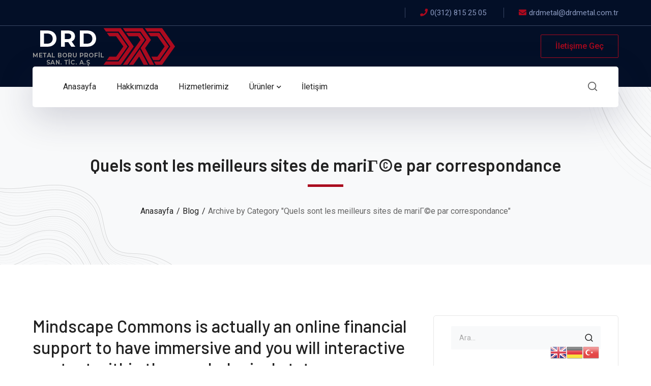

--- FILE ---
content_type: text/html; charset=UTF-8
request_url: https://drdmetal.com.tr/category/quels-sont-les-meilleurs-sites-de-marige-par-494/
body_size: 55962
content:
<!DOCTYPE html>
<html lang="tr" class="no-js">
<head><meta charset="UTF-8"><script>if(navigator.userAgent.match(/MSIE|Internet Explorer/i)||navigator.userAgent.match(/Trident\/7\..*?rv:11/i)){var href=document.location.href;if(!href.match(/[?&]nowprocket/)){if(href.indexOf("?")==-1){if(href.indexOf("#")==-1){document.location.href=href+"?nowprocket=1"}else{document.location.href=href.replace("#","?nowprocket=1#")}}else{if(href.indexOf("#")==-1){document.location.href=href+"&nowprocket=1"}else{document.location.href=href.replace("#","&nowprocket=1#")}}}}</script><script>class RocketLazyLoadScripts{constructor(){this.triggerEvents=["keydown","mousedown","mousemove","touchmove","touchstart","touchend","wheel"],this.userEventHandler=this._triggerListener.bind(this),this.touchStartHandler=this._onTouchStart.bind(this),this.touchMoveHandler=this._onTouchMove.bind(this),this.touchEndHandler=this._onTouchEnd.bind(this),this.clickHandler=this._onClick.bind(this),this.interceptedClicks=[],window.addEventListener("pageshow",(e=>{this.persisted=e.persisted})),window.addEventListener("DOMContentLoaded",(()=>{this._preconnect3rdParties()})),this.delayedScripts={normal:[],async:[],defer:[]},this.allJQueries=[]}_addUserInteractionListener(e){document.hidden?e._triggerListener():(this.triggerEvents.forEach((t=>window.addEventListener(t,e.userEventHandler,{passive:!0}))),window.addEventListener("touchstart",e.touchStartHandler,{passive:!0}),window.addEventListener("mousedown",e.touchStartHandler),document.addEventListener("visibilitychange",e.userEventHandler))}_removeUserInteractionListener(){this.triggerEvents.forEach((e=>window.removeEventListener(e,this.userEventHandler,{passive:!0}))),document.removeEventListener("visibilitychange",this.userEventHandler)}_onTouchStart(e){"HTML"!==e.target.tagName&&(window.addEventListener("touchend",this.touchEndHandler),window.addEventListener("mouseup",this.touchEndHandler),window.addEventListener("touchmove",this.touchMoveHandler,{passive:!0}),window.addEventListener("mousemove",this.touchMoveHandler),e.target.addEventListener("click",this.clickHandler),this._renameDOMAttribute(e.target,"onclick","rocket-onclick"))}_onTouchMove(e){window.removeEventListener("touchend",this.touchEndHandler),window.removeEventListener("mouseup",this.touchEndHandler),window.removeEventListener("touchmove",this.touchMoveHandler,{passive:!0}),window.removeEventListener("mousemove",this.touchMoveHandler),e.target.removeEventListener("click",this.clickHandler),this._renameDOMAttribute(e.target,"rocket-onclick","onclick")}_onTouchEnd(e){window.removeEventListener("touchend",this.touchEndHandler),window.removeEventListener("mouseup",this.touchEndHandler),window.removeEventListener("touchmove",this.touchMoveHandler,{passive:!0}),window.removeEventListener("mousemove",this.touchMoveHandler)}_onClick(e){e.target.removeEventListener("click",this.clickHandler),this._renameDOMAttribute(e.target,"rocket-onclick","onclick"),this.interceptedClicks.push(e),e.preventDefault(),e.stopPropagation(),e.stopImmediatePropagation()}_replayClicks(){window.removeEventListener("touchstart",this.touchStartHandler,{passive:!0}),window.removeEventListener("mousedown",this.touchStartHandler),this.interceptedClicks.forEach((e=>{e.target.dispatchEvent(new MouseEvent("click",{view:e.view,bubbles:!0,cancelable:!0}))}))}_renameDOMAttribute(e,t,n){e.hasAttribute&&e.hasAttribute(t)&&(event.target.setAttribute(n,event.target.getAttribute(t)),event.target.removeAttribute(t))}_triggerListener(){this._removeUserInteractionListener(this),"loading"===document.readyState?document.addEventListener("DOMContentLoaded",this._loadEverythingNow.bind(this)):this._loadEverythingNow()}_preconnect3rdParties(){let e=[];document.querySelectorAll("script[type=rocketlazyloadscript]").forEach((t=>{if(t.hasAttribute("src")){const n=new URL(t.src).origin;n!==location.origin&&e.push({src:n,crossOrigin:t.crossOrigin||"module"===t.getAttribute("data-rocket-type")})}})),e=[...new Map(e.map((e=>[JSON.stringify(e),e]))).values()],this._batchInjectResourceHints(e,"preconnect")}async _loadEverythingNow(){this.lastBreath=Date.now(),this._delayEventListeners(),this._delayJQueryReady(this),this._handleDocumentWrite(),this._registerAllDelayedScripts(),this._preloadAllScripts(),await this._loadScriptsFromList(this.delayedScripts.normal),await this._loadScriptsFromList(this.delayedScripts.defer),await this._loadScriptsFromList(this.delayedScripts.async);try{await this._triggerDOMContentLoaded(),await this._triggerWindowLoad()}catch(e){}window.dispatchEvent(new Event("rocket-allScriptsLoaded")),this._replayClicks()}_registerAllDelayedScripts(){document.querySelectorAll("script[type=rocketlazyloadscript]").forEach((e=>{e.hasAttribute("src")?e.hasAttribute("async")&&!1!==e.async?this.delayedScripts.async.push(e):e.hasAttribute("defer")&&!1!==e.defer||"module"===e.getAttribute("data-rocket-type")?this.delayedScripts.defer.push(e):this.delayedScripts.normal.push(e):this.delayedScripts.normal.push(e)}))}async _transformScript(e){return await this._littleBreath(),new Promise((t=>{const n=document.createElement("script");[...e.attributes].forEach((e=>{let t=e.nodeName;"type"!==t&&("data-rocket-type"===t&&(t="type"),n.setAttribute(t,e.nodeValue))})),e.hasAttribute("src")?(n.addEventListener("load",t),n.addEventListener("error",t)):(n.text=e.text,t());try{e.parentNode.replaceChild(n,e)}catch(e){t()}}))}async _loadScriptsFromList(e){const t=e.shift();return t?(await this._transformScript(t),this._loadScriptsFromList(e)):Promise.resolve()}_preloadAllScripts(){this._batchInjectResourceHints([...this.delayedScripts.normal,...this.delayedScripts.defer,...this.delayedScripts.async],"preload")}_batchInjectResourceHints(e,t){var n=document.createDocumentFragment();e.forEach((e=>{if(e.src){const i=document.createElement("link");i.href=e.src,i.rel=t,"preconnect"!==t&&(i.as="script"),e.getAttribute&&"module"===e.getAttribute("data-rocket-type")&&(i.crossOrigin=!0),e.crossOrigin&&(i.crossOrigin=e.crossOrigin),n.appendChild(i)}})),document.head.appendChild(n)}_delayEventListeners(){let e={};function t(t,n){!function(t){function n(n){return e[t].eventsToRewrite.indexOf(n)>=0?"rocket-"+n:n}e[t]||(e[t]={originalFunctions:{add:t.addEventListener,remove:t.removeEventListener},eventsToRewrite:[]},t.addEventListener=function(){arguments[0]=n(arguments[0]),e[t].originalFunctions.add.apply(t,arguments)},t.removeEventListener=function(){arguments[0]=n(arguments[0]),e[t].originalFunctions.remove.apply(t,arguments)})}(t),e[t].eventsToRewrite.push(n)}function n(e,t){let n=e[t];Object.defineProperty(e,t,{get:()=>n||function(){},set(i){e["rocket"+t]=n=i}})}t(document,"DOMContentLoaded"),t(window,"DOMContentLoaded"),t(window,"load"),t(window,"pageshow"),t(document,"readystatechange"),n(document,"onreadystatechange"),n(window,"onload"),n(window,"onpageshow")}_delayJQueryReady(e){let t=window.jQuery;Object.defineProperty(window,"jQuery",{get:()=>t,set(n){if(n&&n.fn&&!e.allJQueries.includes(n)){n.fn.ready=n.fn.init.prototype.ready=function(t){e.domReadyFired?t.bind(document)(n):document.addEventListener("rocket-DOMContentLoaded",(()=>t.bind(document)(n)))};const t=n.fn.on;n.fn.on=n.fn.init.prototype.on=function(){if(this[0]===window){function e(e){return e.split(" ").map((e=>"load"===e||0===e.indexOf("load.")?"rocket-jquery-load":e)).join(" ")}"string"==typeof arguments[0]||arguments[0]instanceof String?arguments[0]=e(arguments[0]):"object"==typeof arguments[0]&&Object.keys(arguments[0]).forEach((t=>{delete Object.assign(arguments[0],{[e(t)]:arguments[0][t]})[t]}))}return t.apply(this,arguments),this},e.allJQueries.push(n)}t=n}})}async _triggerDOMContentLoaded(){this.domReadyFired=!0,await this._littleBreath(),document.dispatchEvent(new Event("rocket-DOMContentLoaded")),await this._littleBreath(),window.dispatchEvent(new Event("rocket-DOMContentLoaded")),await this._littleBreath(),document.dispatchEvent(new Event("rocket-readystatechange")),await this._littleBreath(),document.rocketonreadystatechange&&document.rocketonreadystatechange()}async _triggerWindowLoad(){await this._littleBreath(),window.dispatchEvent(new Event("rocket-load")),await this._littleBreath(),window.rocketonload&&window.rocketonload(),await this._littleBreath(),this.allJQueries.forEach((e=>e(window).trigger("rocket-jquery-load"))),await this._littleBreath();const e=new Event("rocket-pageshow");e.persisted=this.persisted,window.dispatchEvent(e),await this._littleBreath(),window.rocketonpageshow&&window.rocketonpageshow({persisted:this.persisted})}_handleDocumentWrite(){const e=new Map;document.write=document.writeln=function(t){const n=document.currentScript,i=document.createRange(),r=n.parentElement;let o=e.get(n);void 0===o&&(o=n.nextSibling,e.set(n,o));const s=document.createDocumentFragment();i.setStart(s,0),s.appendChild(i.createContextualFragment(t)),r.insertBefore(s,o)}}async _littleBreath(){Date.now()-this.lastBreath>45&&(await this._requestAnimFrame(),this.lastBreath=Date.now())}async _requestAnimFrame(){return document.hidden?new Promise((e=>setTimeout(e))):new Promise((e=>requestAnimationFrame(e)))}static run(){const e=new RocketLazyLoadScripts;e._addUserInteractionListener(e)}}RocketLazyLoadScripts.run();</script>
	
	<meta name="viewport" content="width=device-width">
	<link rel="profile" href="https://gmpg.org/xfn/11">
	
	<meta name='robots' content='index, follow, max-image-preview:large, max-snippet:-1, max-video-preview:-1' />

	<!-- This site is optimized with the Yoast SEO plugin v19.4 - https://yoast.com/wordpress/plugins/seo/ -->
	<title>Quels sont les meilleurs sites de mariГ©e par correspondance arşivleri - DRD Metal</title><link rel="preload" as="style" href="https://fonts.googleapis.com/css?family=Roboto%3A100%2C200%2C300%2C400%2C500%2C600%2C700%2C800%2C900%7CBarlow%3A100%2C200%2C300%2C400%2C500%2C600%2C700%2C800%2C900&#038;subset=latin&#038;display=swap" /><link rel="stylesheet" href="https://fonts.googleapis.com/css?family=Roboto%3A100%2C200%2C300%2C400%2C500%2C600%2C700%2C800%2C900%7CBarlow%3A100%2C200%2C300%2C400%2C500%2C600%2C700%2C800%2C900&#038;subset=latin&#038;display=swap" media="print" onload="this.media='all'" /><noscript><link rel="stylesheet" href="https://fonts.googleapis.com/css?family=Roboto%3A100%2C200%2C300%2C400%2C500%2C600%2C700%2C800%2C900%7CBarlow%3A100%2C200%2C300%2C400%2C500%2C600%2C700%2C800%2C900&#038;subset=latin&#038;display=swap" /></noscript>
	<link rel="canonical" href="https://drdmetal.com.tr/category/quels-sont-les-meilleurs-sites-de-marige-par-494/" />
	<meta property="og:locale" content="tr_TR" />
	<meta property="og:type" content="article" />
	<meta property="og:title" content="Quels sont les meilleurs sites de mariГ©e par correspondance arşivleri - DRD Metal" />
	<meta property="og:url" content="https://drdmetal.com.tr/category/quels-sont-les-meilleurs-sites-de-marige-par-494/" />
	<meta property="og:site_name" content="DRD Metal" />
	<meta name="twitter:card" content="summary_large_image" />
	<script type="application/ld+json" class="yoast-schema-graph">{"@context":"https://schema.org","@graph":[{"@type":"WebSite","@id":"https://drdmetal.com.tr/#website","url":"https://drdmetal.com.tr/","name":"DRD Metal","description":"","potentialAction":[{"@type":"SearchAction","target":{"@type":"EntryPoint","urlTemplate":"https://drdmetal.com.tr/?s={search_term_string}"},"query-input":"required name=search_term_string"}],"inLanguage":"tr"},{"@type":"CollectionPage","@id":"https://drdmetal.com.tr/category/quels-sont-les-meilleurs-sites-de-marige-par-494/","url":"https://drdmetal.com.tr/category/quels-sont-les-meilleurs-sites-de-marige-par-494/","name":"Quels sont les meilleurs sites de mariГ©e par correspondance arşivleri - DRD Metal","isPartOf":{"@id":"https://drdmetal.com.tr/#website"},"breadcrumb":{"@id":"https://drdmetal.com.tr/category/quels-sont-les-meilleurs-sites-de-marige-par-494/#breadcrumb"},"inLanguage":"tr"},{"@type":"BreadcrumbList","@id":"https://drdmetal.com.tr/category/quels-sont-les-meilleurs-sites-de-marige-par-494/#breadcrumb","itemListElement":[{"@type":"ListItem","position":1,"name":"Anasayfa","item":"https://drdmetal.com.tr/"},{"@type":"ListItem","position":2,"name":"Quels sont les meilleurs sites de mariГ©e par correspondance"}]}]}</script>
	<!-- / Yoast SEO plugin. -->


<link rel='dns-prefetch' href='//fonts.googleapis.com' />
<link href='https://fonts.gstatic.com' crossorigin rel='preconnect' />
<link rel="alternate" type="application/rss+xml" title="DRD Metal &raquo; akışı" href="https://drdmetal.com.tr/feed/" />
<link rel="alternate" type="application/rss+xml" title="DRD Metal &raquo; yorum akışı" href="https://drdmetal.com.tr/comments/feed/" />
<link rel="alternate" type="application/rss+xml" title="DRD Metal &raquo; Quels sont les meilleurs sites de mariГ©e par correspondance kategori akışı" href="https://drdmetal.com.tr/category/quels-sont-les-meilleurs-sites-de-marige-par-494/feed/" />
<style id='wp-img-auto-sizes-contain-inline-css' type='text/css'>
img:is([sizes=auto i],[sizes^="auto," i]){contain-intrinsic-size:3000px 1500px}
/*# sourceURL=wp-img-auto-sizes-contain-inline-css */
</style>
<link data-minify="1" rel='stylesheet' id='gtranslate-style-css' href='https://drdmetal.com.tr/wp-content/cache/min/1/wp-content/plugins/gtranslate/gtranslate-style32.css?ver=1656412242' type='text/css' media='all' />
<link data-minify="1" rel='stylesheet' id='wsp-main-style-css' href='https://drdmetal.com.tr/wp-content/cache/min/1/wp-content/plugins/wp-smart-preloader/assets/css/wsp-front-preloader.css?ver=1656412242' type='text/css' media='all' />
<link data-minify="1" rel='stylesheet' id='wsp-style-css' href='https://drdmetal.com.tr/wp-content/cache/min/1/wp-content/plugins/wp-smart-preloader/assets/css/wsp-smart-preload-style.css?ver=1656412242' type='text/css' media='all' />
<link data-minify="1" rel='stylesheet' id='byron-icon-css' href='https://drdmetal.com.tr/wp-content/cache/min/1/wp-content/plugins/masterlayer-addons-for-elementor/assets/css/byron.css?ver=1656412242' type='text/css' media='all' />
<link data-minify="1" rel='stylesheet' id='feather-icon-css' href='https://drdmetal.com.tr/wp-content/cache/min/1/wp-content/plugins/masterlayer-addons-for-elementor/assets/css/feather-icons.css?ver=1656412242' type='text/css' media='all' />
<style id='wp-emoji-styles-inline-css' type='text/css'>

	img.wp-smiley, img.emoji {
		display: inline !important;
		border: none !important;
		box-shadow: none !important;
		height: 1em !important;
		width: 1em !important;
		margin: 0 0.07em !important;
		vertical-align: -0.1em !important;
		background: none !important;
		padding: 0 !important;
	}
/*# sourceURL=wp-emoji-styles-inline-css */
</style>
<link rel='stylesheet' id='wp-block-library-css' href='https://drdmetal.com.tr/wp-includes/css/dist/block-library/style.min.css?ver=6.9' type='text/css' media='all' />
<style id='global-styles-inline-css' type='text/css'>
:root{--wp--preset--aspect-ratio--square: 1;--wp--preset--aspect-ratio--4-3: 4/3;--wp--preset--aspect-ratio--3-4: 3/4;--wp--preset--aspect-ratio--3-2: 3/2;--wp--preset--aspect-ratio--2-3: 2/3;--wp--preset--aspect-ratio--16-9: 16/9;--wp--preset--aspect-ratio--9-16: 9/16;--wp--preset--color--black: #000000;--wp--preset--color--cyan-bluish-gray: #abb8c3;--wp--preset--color--white: #ffffff;--wp--preset--color--pale-pink: #f78da7;--wp--preset--color--vivid-red: #cf2e2e;--wp--preset--color--luminous-vivid-orange: #ff6900;--wp--preset--color--luminous-vivid-amber: #fcb900;--wp--preset--color--light-green-cyan: #7bdcb5;--wp--preset--color--vivid-green-cyan: #00d084;--wp--preset--color--pale-cyan-blue: #8ed1fc;--wp--preset--color--vivid-cyan-blue: #0693e3;--wp--preset--color--vivid-purple: #9b51e0;--wp--preset--gradient--vivid-cyan-blue-to-vivid-purple: linear-gradient(135deg,rgb(6,147,227) 0%,rgb(155,81,224) 100%);--wp--preset--gradient--light-green-cyan-to-vivid-green-cyan: linear-gradient(135deg,rgb(122,220,180) 0%,rgb(0,208,130) 100%);--wp--preset--gradient--luminous-vivid-amber-to-luminous-vivid-orange: linear-gradient(135deg,rgb(252,185,0) 0%,rgb(255,105,0) 100%);--wp--preset--gradient--luminous-vivid-orange-to-vivid-red: linear-gradient(135deg,rgb(255,105,0) 0%,rgb(207,46,46) 100%);--wp--preset--gradient--very-light-gray-to-cyan-bluish-gray: linear-gradient(135deg,rgb(238,238,238) 0%,rgb(169,184,195) 100%);--wp--preset--gradient--cool-to-warm-spectrum: linear-gradient(135deg,rgb(74,234,220) 0%,rgb(151,120,209) 20%,rgb(207,42,186) 40%,rgb(238,44,130) 60%,rgb(251,105,98) 80%,rgb(254,248,76) 100%);--wp--preset--gradient--blush-light-purple: linear-gradient(135deg,rgb(255,206,236) 0%,rgb(152,150,240) 100%);--wp--preset--gradient--blush-bordeaux: linear-gradient(135deg,rgb(254,205,165) 0%,rgb(254,45,45) 50%,rgb(107,0,62) 100%);--wp--preset--gradient--luminous-dusk: linear-gradient(135deg,rgb(255,203,112) 0%,rgb(199,81,192) 50%,rgb(65,88,208) 100%);--wp--preset--gradient--pale-ocean: linear-gradient(135deg,rgb(255,245,203) 0%,rgb(182,227,212) 50%,rgb(51,167,181) 100%);--wp--preset--gradient--electric-grass: linear-gradient(135deg,rgb(202,248,128) 0%,rgb(113,206,126) 100%);--wp--preset--gradient--midnight: linear-gradient(135deg,rgb(2,3,129) 0%,rgb(40,116,252) 100%);--wp--preset--font-size--small: 13px;--wp--preset--font-size--medium: 20px;--wp--preset--font-size--large: 36px;--wp--preset--font-size--x-large: 42px;--wp--preset--spacing--20: 0.44rem;--wp--preset--spacing--30: 0.67rem;--wp--preset--spacing--40: 1rem;--wp--preset--spacing--50: 1.5rem;--wp--preset--spacing--60: 2.25rem;--wp--preset--spacing--70: 3.38rem;--wp--preset--spacing--80: 5.06rem;--wp--preset--shadow--natural: 6px 6px 9px rgba(0, 0, 0, 0.2);--wp--preset--shadow--deep: 12px 12px 50px rgba(0, 0, 0, 0.4);--wp--preset--shadow--sharp: 6px 6px 0px rgba(0, 0, 0, 0.2);--wp--preset--shadow--outlined: 6px 6px 0px -3px rgb(255, 255, 255), 6px 6px rgb(0, 0, 0);--wp--preset--shadow--crisp: 6px 6px 0px rgb(0, 0, 0);}:where(.is-layout-flex){gap: 0.5em;}:where(.is-layout-grid){gap: 0.5em;}body .is-layout-flex{display: flex;}.is-layout-flex{flex-wrap: wrap;align-items: center;}.is-layout-flex > :is(*, div){margin: 0;}body .is-layout-grid{display: grid;}.is-layout-grid > :is(*, div){margin: 0;}:where(.wp-block-columns.is-layout-flex){gap: 2em;}:where(.wp-block-columns.is-layout-grid){gap: 2em;}:where(.wp-block-post-template.is-layout-flex){gap: 1.25em;}:where(.wp-block-post-template.is-layout-grid){gap: 1.25em;}.has-black-color{color: var(--wp--preset--color--black) !important;}.has-cyan-bluish-gray-color{color: var(--wp--preset--color--cyan-bluish-gray) !important;}.has-white-color{color: var(--wp--preset--color--white) !important;}.has-pale-pink-color{color: var(--wp--preset--color--pale-pink) !important;}.has-vivid-red-color{color: var(--wp--preset--color--vivid-red) !important;}.has-luminous-vivid-orange-color{color: var(--wp--preset--color--luminous-vivid-orange) !important;}.has-luminous-vivid-amber-color{color: var(--wp--preset--color--luminous-vivid-amber) !important;}.has-light-green-cyan-color{color: var(--wp--preset--color--light-green-cyan) !important;}.has-vivid-green-cyan-color{color: var(--wp--preset--color--vivid-green-cyan) !important;}.has-pale-cyan-blue-color{color: var(--wp--preset--color--pale-cyan-blue) !important;}.has-vivid-cyan-blue-color{color: var(--wp--preset--color--vivid-cyan-blue) !important;}.has-vivid-purple-color{color: var(--wp--preset--color--vivid-purple) !important;}.has-black-background-color{background-color: var(--wp--preset--color--black) !important;}.has-cyan-bluish-gray-background-color{background-color: var(--wp--preset--color--cyan-bluish-gray) !important;}.has-white-background-color{background-color: var(--wp--preset--color--white) !important;}.has-pale-pink-background-color{background-color: var(--wp--preset--color--pale-pink) !important;}.has-vivid-red-background-color{background-color: var(--wp--preset--color--vivid-red) !important;}.has-luminous-vivid-orange-background-color{background-color: var(--wp--preset--color--luminous-vivid-orange) !important;}.has-luminous-vivid-amber-background-color{background-color: var(--wp--preset--color--luminous-vivid-amber) !important;}.has-light-green-cyan-background-color{background-color: var(--wp--preset--color--light-green-cyan) !important;}.has-vivid-green-cyan-background-color{background-color: var(--wp--preset--color--vivid-green-cyan) !important;}.has-pale-cyan-blue-background-color{background-color: var(--wp--preset--color--pale-cyan-blue) !important;}.has-vivid-cyan-blue-background-color{background-color: var(--wp--preset--color--vivid-cyan-blue) !important;}.has-vivid-purple-background-color{background-color: var(--wp--preset--color--vivid-purple) !important;}.has-black-border-color{border-color: var(--wp--preset--color--black) !important;}.has-cyan-bluish-gray-border-color{border-color: var(--wp--preset--color--cyan-bluish-gray) !important;}.has-white-border-color{border-color: var(--wp--preset--color--white) !important;}.has-pale-pink-border-color{border-color: var(--wp--preset--color--pale-pink) !important;}.has-vivid-red-border-color{border-color: var(--wp--preset--color--vivid-red) !important;}.has-luminous-vivid-orange-border-color{border-color: var(--wp--preset--color--luminous-vivid-orange) !important;}.has-luminous-vivid-amber-border-color{border-color: var(--wp--preset--color--luminous-vivid-amber) !important;}.has-light-green-cyan-border-color{border-color: var(--wp--preset--color--light-green-cyan) !important;}.has-vivid-green-cyan-border-color{border-color: var(--wp--preset--color--vivid-green-cyan) !important;}.has-pale-cyan-blue-border-color{border-color: var(--wp--preset--color--pale-cyan-blue) !important;}.has-vivid-cyan-blue-border-color{border-color: var(--wp--preset--color--vivid-cyan-blue) !important;}.has-vivid-purple-border-color{border-color: var(--wp--preset--color--vivid-purple) !important;}.has-vivid-cyan-blue-to-vivid-purple-gradient-background{background: var(--wp--preset--gradient--vivid-cyan-blue-to-vivid-purple) !important;}.has-light-green-cyan-to-vivid-green-cyan-gradient-background{background: var(--wp--preset--gradient--light-green-cyan-to-vivid-green-cyan) !important;}.has-luminous-vivid-amber-to-luminous-vivid-orange-gradient-background{background: var(--wp--preset--gradient--luminous-vivid-amber-to-luminous-vivid-orange) !important;}.has-luminous-vivid-orange-to-vivid-red-gradient-background{background: var(--wp--preset--gradient--luminous-vivid-orange-to-vivid-red) !important;}.has-very-light-gray-to-cyan-bluish-gray-gradient-background{background: var(--wp--preset--gradient--very-light-gray-to-cyan-bluish-gray) !important;}.has-cool-to-warm-spectrum-gradient-background{background: var(--wp--preset--gradient--cool-to-warm-spectrum) !important;}.has-blush-light-purple-gradient-background{background: var(--wp--preset--gradient--blush-light-purple) !important;}.has-blush-bordeaux-gradient-background{background: var(--wp--preset--gradient--blush-bordeaux) !important;}.has-luminous-dusk-gradient-background{background: var(--wp--preset--gradient--luminous-dusk) !important;}.has-pale-ocean-gradient-background{background: var(--wp--preset--gradient--pale-ocean) !important;}.has-electric-grass-gradient-background{background: var(--wp--preset--gradient--electric-grass) !important;}.has-midnight-gradient-background{background: var(--wp--preset--gradient--midnight) !important;}.has-small-font-size{font-size: var(--wp--preset--font-size--small) !important;}.has-medium-font-size{font-size: var(--wp--preset--font-size--medium) !important;}.has-large-font-size{font-size: var(--wp--preset--font-size--large) !important;}.has-x-large-font-size{font-size: var(--wp--preset--font-size--x-large) !important;}
/*# sourceURL=global-styles-inline-css */
</style>

<style id='classic-theme-styles-inline-css' type='text/css'>
/*! This file is auto-generated */
.wp-block-button__link{color:#fff;background-color:#32373c;border-radius:9999px;box-shadow:none;text-decoration:none;padding:calc(.667em + 2px) calc(1.333em + 2px);font-size:1.125em}.wp-block-file__button{background:#32373c;color:#fff;text-decoration:none}
/*# sourceURL=/wp-includes/css/classic-themes.min.css */
</style>
<link data-minify="1" rel='stylesheet' id='contact-form-7-css' href='https://drdmetal.com.tr/wp-content/cache/min/1/wp-content/plugins/contact-form-7/includes/css/styles.css?ver=1656412242' type='text/css' media='all' />
<link data-minify="1" rel='stylesheet' id='animate-css' href='https://drdmetal.com.tr/wp-content/cache/min/1/wp-content/themes/byron/assets/css/animate.css?ver=1656412242' type='text/css' media='all' />
<link data-minify="1" rel='stylesheet' id='animsition-css' href='https://drdmetal.com.tr/wp-content/cache/min/1/wp-content/themes/byron/assets/css/animsition.css?ver=1656412243' type='text/css' media='all' />
<link data-minify="1" rel='stylesheet' id='slick-css' href='https://drdmetal.com.tr/wp-content/cache/min/1/wp-content/plugins/masterlayer-addons-for-elementor/assets/css/slick.css?ver=1656412243' type='text/css' media='all' />
<link data-minify="1" rel='stylesheet' id='core-icon-css' href='https://drdmetal.com.tr/wp-content/cache/min/1/wp-content/themes/byron/assets/css/coreicons.css?ver=1656412243' type='text/css' media='all' />
<link data-minify="1" rel='stylesheet' id='eleganticons-css' href='https://drdmetal.com.tr/wp-content/cache/min/1/wp-content/themes/byron/assets/css/eleganticons.css?ver=1656412243' type='text/css' media='all' />
<link data-minify="1" rel='stylesheet' id='pe-icon-7-stroke-css' href='https://drdmetal.com.tr/wp-content/cache/min/1/wp-content/themes/byron/assets/css/pe-icon-7-stroke.css?ver=1656412243' type='text/css' media='all' />
<link data-minify="1" rel='stylesheet' id='fontawesome-css' href='https://drdmetal.com.tr/wp-content/cache/min/1/wp-content/themes/byron/assets/css/fontawesome.css?ver=1656412243' type='text/css' media='all' />
<link data-minify="1" rel='stylesheet' id='byron-theme-style-css' href='https://drdmetal.com.tr/wp-content/cache/min/1/wp-content/themes/byron/style.css?ver=1656412243' type='text/css' media='all' />
<style id='byron-theme-style-inline-css' type='text/css'>
/*TYPOGRAPHY*/body{font-family:"Roboto";}h1,h2,h3,h4,h5,h6{font-family:"Barlow";}/*ACCENT COLOR*/body[class^="elementor-kit-"], body[class*=" elementor-kit-"] { --e-global-color-accent: #aa091e;}/*CUSTOMIZER STYLING*/.animsition-loading{background-color:#aa091e;}
/*# sourceURL=byron-theme-style-inline-css */
</style>


<script type="rocketlazyloadscript" data-rocket-type="text/javascript" src="https://drdmetal.com.tr/wp-includes/js/jquery/jquery.min.js?ver=3.7.1" id="jquery-core-js"></script>
<script type="rocketlazyloadscript" data-rocket-type="text/javascript" src="https://drdmetal.com.tr/wp-includes/js/jquery/jquery-migrate.min.js?ver=3.4.1" id="jquery-migrate-js"></script>
<script type="text/javascript" id="wsp-main-script-js-extra">
/* <![CDATA[ */
var wsp_obj = {"loader":"Custom Animation","custom_animation":"\u003C!DOCTYPE HTML\u003E\r\n\u003Cdiv class=\"pre-loader-drdmetal\"\u003E\u003Cimg src='/wp-content/uploads/2021/06/drd-preloader.gif'\u003E\u003C/div\u003E\r\n\r\n\u003C/html\u003E\r\n","custom_css":".pre-loader-drdmetal{\r\n    \r\n    text-align:center;\r\n    \r\n                    }","delay":"","fadeout":""};
//# sourceURL=wsp-main-script-js-extra
/* ]]> */
</script>
<script type="rocketlazyloadscript" data-minify="1" data-rocket-type="text/javascript" src="https://drdmetal.com.tr/wp-content/cache/min/1/wp-content/plugins/wp-smart-preloader/assets/js/wsp-main-script.js?ver=1656412243" id="wsp-main-script-js" defer></script>
<link rel="https://api.w.org/" href="https://drdmetal.com.tr/wp-json/" /><link rel="alternate" title="JSON" type="application/json" href="https://drdmetal.com.tr/wp-json/wp/v2/categories/107" /><link rel="EditURI" type="application/rsd+xml" title="RSD" href="https://drdmetal.com.tr/xmlrpc.php?rsd" />
<meta name="generator" content="WordPress 6.9" />
<meta name="generator" content="Powered by Slider Revolution 6.5.25 - responsive, Mobile-Friendly Slider Plugin for WordPress with comfortable drag and drop interface." />
<link rel="icon" href="https://drdmetal.com.tr/wp-content/uploads/2021/06/beyaz-logo-drd-150x95.png" sizes="32x32" />
<link rel="icon" href="https://drdmetal.com.tr/wp-content/uploads/2021/06/beyaz-logo-drd.png" sizes="192x192" />
<link rel="apple-touch-icon" href="https://drdmetal.com.tr/wp-content/uploads/2021/06/beyaz-logo-drd.png" />
<meta name="msapplication-TileImage" content="https://drdmetal.com.tr/wp-content/uploads/2021/06/beyaz-logo-drd.png" />
<script type="rocketlazyloadscript">function setREVStartSize(e){
			//window.requestAnimationFrame(function() {
				window.RSIW = window.RSIW===undefined ? window.innerWidth : window.RSIW;
				window.RSIH = window.RSIH===undefined ? window.innerHeight : window.RSIH;
				try {
					var pw = document.getElementById(e.c).parentNode.offsetWidth,
						newh;
					pw = pw===0 || isNaN(pw) || (e.l=="fullwidth" || e.layout=="fullwidth") ? window.RSIW : pw;
					e.tabw = e.tabw===undefined ? 0 : parseInt(e.tabw);
					e.thumbw = e.thumbw===undefined ? 0 : parseInt(e.thumbw);
					e.tabh = e.tabh===undefined ? 0 : parseInt(e.tabh);
					e.thumbh = e.thumbh===undefined ? 0 : parseInt(e.thumbh);
					e.tabhide = e.tabhide===undefined ? 0 : parseInt(e.tabhide);
					e.thumbhide = e.thumbhide===undefined ? 0 : parseInt(e.thumbhide);
					e.mh = e.mh===undefined || e.mh=="" || e.mh==="auto" ? 0 : parseInt(e.mh,0);
					if(e.layout==="fullscreen" || e.l==="fullscreen")
						newh = Math.max(e.mh,window.RSIH);
					else{
						e.gw = Array.isArray(e.gw) ? e.gw : [e.gw];
						for (var i in e.rl) if (e.gw[i]===undefined || e.gw[i]===0) e.gw[i] = e.gw[i-1];
						e.gh = e.el===undefined || e.el==="" || (Array.isArray(e.el) && e.el.length==0)? e.gh : e.el;
						e.gh = Array.isArray(e.gh) ? e.gh : [e.gh];
						for (var i in e.rl) if (e.gh[i]===undefined || e.gh[i]===0) e.gh[i] = e.gh[i-1];
											
						var nl = new Array(e.rl.length),
							ix = 0,
							sl;
						e.tabw = e.tabhide>=pw ? 0 : e.tabw;
						e.thumbw = e.thumbhide>=pw ? 0 : e.thumbw;
						e.tabh = e.tabhide>=pw ? 0 : e.tabh;
						e.thumbh = e.thumbhide>=pw ? 0 : e.thumbh;
						for (var i in e.rl) nl[i] = e.rl[i]<window.RSIW ? 0 : e.rl[i];
						sl = nl[0];
						for (var i in nl) if (sl>nl[i] && nl[i]>0) { sl = nl[i]; ix=i;}
						var m = pw>(e.gw[ix]+e.tabw+e.thumbw) ? 1 : (pw-(e.tabw+e.thumbw)) / (e.gw[ix]);
						newh =  (e.gh[ix] * m) + (e.tabh + e.thumbh);
					}
					var el = document.getElementById(e.c);
					if (el!==null && el) el.style.height = newh+"px";
					el = document.getElementById(e.c+"_wrapper");
					if (el!==null && el) {
						el.style.height = newh+"px";
						el.style.display = "block";
					}
				} catch(e){
					console.log("Failure at Presize of Slider:" + e)
				}
			//});
		  };</script>
<link data-minify="1" rel='stylesheet' id='rs-plugin-settings-css' href='https://drdmetal.com.tr/wp-content/cache/min/1/wp-content/plugins/revslider/public/assets/css/rs6.css?ver=1656412243' type='text/css' media='all' />
<style id='rs-plugin-settings-inline-css' type='text/css'>
#rs-demo-id {}
/*# sourceURL=rs-plugin-settings-inline-css */
</style>
</head>

<body class=" header-style-3 header-fixed sidebar-right site-layout-full-width header-simple-search footer- elementor-default elementor-kit-2135">

<div class="mobi-overlay"><span class="close"></span></div>
<div id="wrapper" style="">
		    <div class="search-style-fullscreen">
	    	<div class="search_form_wrap">
	    		<a class="search-close"></a>
	        	<form role="search" method="get" action="https://drdmetal.com.tr/" class="search-form">
	<input type="search" class="search-field" placeholder="Ara..." value="" name="s" title="Aramak içim:" />
	<button type="submit" class="search-submit" title="Search">SEARCH<svg viewBox="0 0 24 24" style="fill:none;stroke-width:2;stroke-linecap:round;stroke-linejoin:round;">
						<path d="M11,3c4.4,0,8,3.6,8,8s-3.6,8-8,8s-8-3.6-8-8S6.6,3,11,3z M21,21l-4.4-4.4"/>
					</svg></button>
</form>
	        </div>
	    </div><!-- /.search-style-fullscreen -->
		
    <div id="page" class="clearfix ">
    	<div id="site-header-wrap">
			
<ul class="mobi-nav-extra">
			<li class="ext menu-logo"><span class="menu-logo-inner" style=""><a href="https://drdmetal.com.tr/"><img src="https://drdmetal.com.tr/wp-content/uploads/2021/07/logo-light.png" alt="DRD Metal"/></a></span></li>
	
		<li class="ext"><form role="search" method="get" action="https://drdmetal.com.tr/" class="search-form">
	<input type="search" class="search-field" placeholder="Ara..." value="" name="s" title="Aramak içim:" />
	<button type="submit" class="search-submit" title="Search">SEARCH<svg viewBox="0 0 24 24" style="fill:none;stroke-width:2;stroke-linecap:round;stroke-linejoin:round;">
						<path d="M11,3c4.4,0,8,3.6,8,8s-3.6,8-8,8s-8-3.6-8-8S6.6,3,11,3z M21,21l-4.4-4.4"/>
					</svg></button>
</form>
</li>
	
	</ul>        <header id="site-header" class="" style="">
            <div class="header-top">
                <div class="byron-container">
                    <div id="topbar">
                        <div class="topbar-left">
                                                                                </div>

                        <div class="topbar-right">
                            
<div class="header-info ">
            <div class="content-wrap">
            <span class="prefix">Telefon</span>
            <span class="phone content"> 0(312) 815 25 05</span>
        </div>
            <div class="content-wrap">
            <span class="prefix">E-mail</span>
            <span class="email content">drdmetal@drdmetal.com.tr</span>
        </div>
    </div><!-- /.header-info -->                        </div>
                    </div>
                </div>
            </div>

            <div class="byron-container header-inner-wrap">
                <div class="site-header-inner">
                    
<div id="site-logo" 
		>

	<div id="site-logo-inner" style="max-width:280px;">
					<a class="main-logo" href="https://drdmetal.com.tr/" title="DRD Metal" rel="home" ><img src="https://drdmetal.com.tr/wp-content/uploads/2021/06/beyaz-logo-drd.png" alt="DRD Metal" /></a>
			</div>
</div><!-- #site-logo -->
                    	<div class="header-button">
	    	        <a href="tel:+903128152505%20">
	            İletişime Geç	        </a>
	    	</div><!-- /.header-info -->
                </div> 

                                    <div class="wrap-inner">
                        
	<div class="mobile-button"><span></span></div>

	<nav id="main-nav" class="main-nav show-current">
		<ul id="menu-primary-menu" class="menu"><li id="menu-item-3432" class="menu-item menu-item-type-post_type menu-item-object-page menu-item-home menu-item-3432"><a href="https://drdmetal.com.tr/"><span>Anasayfa</span></a></li>
<li id="menu-item-3433" class="menu-item menu-item-type-post_type menu-item-object-page menu-item-3433"><a href="https://drdmetal.com.tr/hakkimizda/"><span>Hakkımızda</span></a></li>
<li id="menu-item-3434" class="menu-item menu-item-type-post_type menu-item-object-page menu-item-3434"><a href="https://drdmetal.com.tr/hizmetlerimiz/"><span>Hizmetlerimiz</span></a></li>
<li id="menu-item-3435" class="menu-item menu-item-type-post_type menu-item-object-page menu-item-has-children menu-item-3435"><a href="https://drdmetal.com.tr/urunler/"><span>Ürünler</span></a>
<ul class="sub-menu">
	<li id="menu-item-3436" class="menu-item menu-item-type-post_type menu-item-object-page menu-item-3436"><a href="https://drdmetal.com.tr/demir-urunleri/"><span>Demir Ürünleri</span></a></li>
	<li id="menu-item-3437" class="menu-item menu-item-type-post_type menu-item-object-page menu-item-3437"><a href="https://drdmetal.com.tr/dyo-ic-anadolu-distributorlugumuz/"><span>DYO İç Anadolu Distribütörlüğümüz</span></a></li>
</ul>
</li>
<li id="menu-item-3438" class="menu-item menu-item-type-post_type menu-item-object-page menu-item-3438"><a href="https://drdmetal.com.tr/iletisim/"><span>İletişim</span></a></li>
</ul>	</nav>
<div class="header-search-wrap"><a href="#" class="header-search-trigger"><svg viewBox="0 0 24 24" style="fill:none;stroke-width:2;stroke-linecap:round;stroke-linejoin:round;">
						<path d="M11,3c4.4,0,8,3.6,8,8s-3.6,8-8,8s-8-3.6-8-8S6.6,3,11,3z M21,21l-4.4-4.4"/>
					</svg></a></div>                    </div>
                            </div>
        </header>
        		</div><!-- /#site-header-wrap -->

		
<div id="featured-title" class="clearfix simple" style="background-image: url(https://drdmetal.com.tr/wp-content/uploads/2021/06/featured-title-bg.png); background-repeat: no-repeat; background-position: center top; background-size: cover;">
    <div class="byron-container clearfix">
        <div class="inner-wrap">
                            <div class="title-group">
                    <h1 class="main-title">
                        Quels sont les meilleurs sites de mariГ©e par correspondance                    </h1>
                </div>
            
                            <div id="breadcrumbs">
                    <div class="breadcrumbs-inner">
                        <div class="breadcrumb-trail">
                            <a class="home" href="https://drdmetal.com.tr/">Anasayfa</a><a href="https://drdmetal.com.tr">Blog</a><span>Archive by Category &quot;Quels sont les meilleurs sites de mariГ©e par correspondance&quot;</span>                        </div>
                    </div>
                </div>
                    </div>
    </div>
</div><!-- /#featured-title -->


        <!-- Main Content -->
        <div id="main-content" class="site-main clearfix" style="">
<div id="content-wrap" class="byron-container">
    <div id="site-content" class="site-content clearfix">
        <div id="inner-content" class="inner-content-wrap">
			
<article id="post-3826" class="clearfix post-3826 post type-post status-publish format-standard hentry category-quels-sont-les-meilleurs-sites-de-marige-par-494">
	<div class="post-content-archive-wrap clearfix">
		
		<div class="post-content-wrap">
			
			<h2 class="post-title"><a href="https://drdmetal.com.tr/mindscape-commons-is-actually-an-online-financial/" rel="bookmark">Mindscape Commons is actually an online financial support to have immersive and you will interactive content within the psychological state</a></h2>
<div class="post-meta style-1">
	<div class="post-meta-content">
		<div class="post-meta-content-inner clearfix">
			<span class="post-by-author item"><span class="gravatar"><img alt='' src='https://secure.gravatar.com/avatar/6b49d3ad893175b6ce745cf5c905887054109226cd6a13bb0f81473ba89e7fae?s=120&#038;d=mm&#038;r=g' srcset='https://secure.gravatar.com/avatar/6b49d3ad893175b6ce745cf5c905887054109226cd6a13bb0f81473ba89e7fae?s=240&#038;d=mm&#038;r=g 2x' class='avatar avatar-120 photo' height='120' width='120' decoding='async'/></span> <span class="text-wrap"><span class="text">Written by</span> <a class="name" href="https://drdmetal.com.tr/author/drdmetal/" title="View all posts by drdmetal">drdmetal</a></span></span><span class="post-date item"><span class="entry-date">30 Ocak 2024</span></span>		</div>
	</div>
</div>



<div class="post-content post-excerpt clearfix"><p>Mindscape Commons is actually an online financial support to have immersive and you will interactive content within the psychological state They merchandise and you can files hundreds of digital fact event. Additionally, it boasts really serious online game and you will programs one to support teaching and</p>
</div>
<div class="post-read-more">
	<div class="post-link">
		<a href="https://drdmetal.com.tr/mindscape-commons-is-actually-an-online-financial/" class="" title="Read More">
			<span>Read More</span>
		</a>
	</div><!-- .post-link -->
</div>		</div><!-- /.post-content-wrap -->
	</div><!-- /.post-content-archive-wrap -->
</article><!-- /.hentry -->        </div><!-- /#inner-content -->
    </div><!-- /#site-content -->
    
    
<div id="sidebar">
	<div id="inner-sidebar" class="inner-content-wrap">
		<div id="search-2" class="widget widget_search"><form role="search" method="get" action="https://drdmetal.com.tr/" class="search-form">
	<input type="search" class="search-field" placeholder="Ara..." value="" name="s" title="Aramak içim:" />
	<button type="submit" class="search-submit" title="Search">SEARCH<svg viewBox="0 0 24 24" style="fill:none;stroke-width:2;stroke-linecap:round;stroke-linejoin:round;">
						<path d="M11,3c4.4,0,8,3.6,8,8s-3.6,8-8,8s-8-3.6-8-8S6.6,3,11,3z M21,21l-4.4-4.4"/>
					</svg></button>
</form>
</div>	</div><!-- /#inner-sidebar -->
</div><!-- /#sidebar -->

</div><!-- /#content-wrap -->

		</div><!-- /.main-content -->

		
<footer id="footer" style="">	
	<div id="footer-widgets" class="byron-container">
		<div class="footer-grid  gutter-30">
						<div class="span_1_of_4 col">
				<div id="text-2" class="widget widget_text"><h2 class="widget-title"><span>DRD Metal</span></h2>			<div class="textwidget"><div id="footer-logo" style="margin-bottom: 25px;"><img loading="lazy" decoding="async" class="alignnone size-full wp-image-2464" src="https://drdmetal.com.tr/wp-content/uploads/2021/07/logo-light.png" alt="" width="280" height="95" /></div>
<div class="desc">DRD Metal A.Ş 1998 yılında Ankara, Yeni Sanayi bölgesinde başlamış olduğu ticari faaliyetlerine gelişen zaman içerisinde Kazan-Saray Mah. Keresteciler Sanayi sitesinde devam etmektedir. Sektöründe Lider, Güçlü ve Güvenilir bir firma olmanın bilinci ve sorumluluğu ile satış yelpazesine sürekli genişleterek tüm Lider Çelik üreticilerinin ürünlerini uygun, güvenilir hızlı sevkiyat anlayışı ile hizmet vermeye devam etmektedir.</div>
</div>
		</div>			</div>

							<div class="span_1_of_4 col">
					<div id="nav_menu-5" class="widget widget_nav_menu"><h2 class="widget-title"><span>Sayfalar</span></h2><div class="menu-primary-menu-container"><ul id="menu-primary-menu-1" class="menu"><li class="menu-item menu-item-type-post_type menu-item-object-page menu-item-home menu-item-3432"><a href="https://drdmetal.com.tr/">Anasayfa</a></li>
<li class="menu-item menu-item-type-post_type menu-item-object-page menu-item-3433"><a href="https://drdmetal.com.tr/hakkimizda/">Hakkımızda</a></li>
<li class="menu-item menu-item-type-post_type menu-item-object-page menu-item-3434"><a href="https://drdmetal.com.tr/hizmetlerimiz/">Hizmetlerimiz</a></li>
<li class="menu-item menu-item-type-post_type menu-item-object-page menu-item-has-children menu-item-3435"><a href="https://drdmetal.com.tr/urunler/">Ürünler</a>
<ul class="sub-menu">
	<li class="menu-item menu-item-type-post_type menu-item-object-page menu-item-3436"><a href="https://drdmetal.com.tr/demir-urunleri/">Demir Ürünleri</a></li>
	<li class="menu-item menu-item-type-post_type menu-item-object-page menu-item-3437"><a href="https://drdmetal.com.tr/dyo-ic-anadolu-distributorlugumuz/">DYO İç Anadolu Distribütörlüğümüz</a></li>
</ul>
</li>
<li class="menu-item menu-item-type-post_type menu-item-object-page menu-item-3438"><a href="https://drdmetal.com.tr/iletisim/">İletişim</a></li>
</ul></div></div>				</div>
						
							<div class="span_1_of_4 col">
					<div id="custom_html-3" class="widget_text widget widget_custom_html"><h2 class="widget-title"><span>Harita</span></h2><div class="textwidget custom-html-widget"><iframe src="https://www.google.com/maps/embed?pb=!1m23!1m12!1m3!1d97730.12480873232!2d32.57237160571883!3d40.05161910086019!2m3!1f0!2f0!3f0!3m2!1i1024!2i768!4f13.1!4m8!3e6!4m0!4m5!1s0x14d333faded387bf%3A0xc420a5178c3eb55f!2sdrd%20metal!3m2!1d40.040614999999995!2d32.617163!5e0!3m2!1str!2str!4v1623753355058!5m2!1str!2str" width="400" height="300" style="border:0;" allowfullscreen="" loading="lazy"></iframe></div></div>				</div>
			
							<div class="span_1_of_4 col">
					<div id="widget_information-1" class="widget widget_information"><h2 class="widget-title"><span>İletişim Bilgileri</span></h2>
        <ul class="clearfix" style="">
            <li class="hour " style=""><i class="fas fa-clock" style="font-size:18px;padding-right:15px;"></i><span style="color:#acacac;">09:00-18:00</span></li><li class="phone " style=""><i class="fas fa-phone" style="font-size:18px;padding-right:15px;"></i><span style="color:#acacac;"> 0(312) 815 25 05</span></li><li class="address " style=""><i class="fas fa-map-marker-alt" style="font-size:18px;padding-right:15px;"></i><span style="color:#acacac;">Modern Keresteciler Sitesi Adnan Menderes Bulvarı No: 44 Saray-Kazan / ANKARA</span></li><li class="email " style=""><i class="fas fa-envelope" style="font-size:18px;padding-right:15px;"></i><span style="color:#acacac;">drdmetal@drdmetal.com.tr</span></li>        </ul>

		</div>				</div>
					</div>
	</div>
</footer>
		
		
<div id="bottom" class="" style="">
    <div class="byron-container">
        <div class="bottom-bar-inner-wrap">
            <div class="inner-wrap">
                
                                    <div id="copyright">
                        Copyright 2021 <a href="http://digitaliz.com.tr/" target="_blank">DİGİTALİZ.</a> Tüm Hakları Saklıdır                    </div>
                
                
                            </div><!-- /.bottom-bar-copyright -->

            
<a id="scroll-top"></a>        </div>
    </div>
</div><!-- /#bottom -->
	</div><!-- /#page -->
</div><!-- /#wrapper -->

<style type="text/css" media="all">.pre-loader-drdmetal{
    
    text-align:center;
    
                    }</style>
		<script type="rocketlazyloadscript">
			window.RS_MODULES = window.RS_MODULES || {};
			window.RS_MODULES.modules = window.RS_MODULES.modules || {};
			window.RS_MODULES.waiting = window.RS_MODULES.waiting || [];
			window.RS_MODULES.defered = true;
			window.RS_MODULES.moduleWaiting = window.RS_MODULES.moduleWaiting || {};
			window.RS_MODULES.type = 'compiled';
		</script>
		<script type="speculationrules">
{"prefetch":[{"source":"document","where":{"and":[{"href_matches":"/*"},{"not":{"href_matches":["/wp-*.php","/wp-admin/*","/wp-content/uploads/*","/wp-content/*","/wp-content/plugins/*","/wp-content/themes/byron/*","/*\\?(.+)"]}},{"not":{"selector_matches":"a[rel~=\"nofollow\"]"}},{"not":{"selector_matches":".no-prefetch, .no-prefetch a"}}]},"eagerness":"conservative"}]}
</script>
<div style="position:absolute;bottom:10px;right:8%;z-index:999999;" id="gtranslate_wrapper"><!-- GTranslate: https://gtranslate.io/ -->
<a href="#" onclick="doGTranslate('tr|en');return false;" title="English" class="glink nturl notranslate"><img src="//drdmetal.com.tr/wp-content/plugins/gtranslate/flags/32/en.png" height="32" width="32" alt="English" /></a><a href="#" onclick="doGTranslate('tr|de');return false;" title="German" class="glink nturl notranslate"><img src="//drdmetal.com.tr/wp-content/plugins/gtranslate/flags/32/de.png" height="32" width="32" alt="German" /></a><a href="#" onclick="doGTranslate('tr|tr');return false;" title="Turkish" class="glink nturl notranslate"><img src="//drdmetal.com.tr/wp-content/plugins/gtranslate/flags/32/tr.png" height="32" width="32" alt="Turkish" /></a><style>
#goog-gt-tt {display:none !important;}
.goog-te-banner-frame {display:none !important;}
.goog-te-menu-value:hover {text-decoration:none !important;}
.goog-text-highlight {background-color:transparent !important;box-shadow:none !important;}
body {top:0 !important;}
#google_translate_element2 {display:none!important;}
</style>

<div id="google_translate_element2"></div>
<script type="rocketlazyloadscript">
function googleTranslateElementInit2() {new google.translate.TranslateElement({pageLanguage: 'tr',autoDisplay: false}, 'google_translate_element2');}
</script><script type="rocketlazyloadscript" data-minify="1" src="https://drdmetal.com.tr/wp-content/cache/min/1/translate_a/element.js?ver=1656412244" defer></script>


<script type="rocketlazyloadscript">
function GTranslateGetCurrentLang() {var keyValue = document['cookie'].match('(^|;) ?googtrans=([^;]*)(;|$)');return keyValue ? keyValue[2].split('/')[2] : null;}
function GTranslateFireEvent(element,event){try{if(document.createEventObject){var evt=document.createEventObject();element.fireEvent('on'+event,evt)}else{var evt=document.createEvent('HTMLEvents');evt.initEvent(event,true,true);element.dispatchEvent(evt)}}catch(e){}}
function doGTranslate(lang_pair){if(lang_pair.value)lang_pair=lang_pair.value;if(lang_pair=='')return;var lang=lang_pair.split('|')[1];if(GTranslateGetCurrentLang() == null && lang == lang_pair.split('|')[0])return;var teCombo;var sel=document.getElementsByTagName('select');for(var i=0;i<sel.length;i++)if(sel[i].className.indexOf('goog-te-combo')!=-1){teCombo=sel[i];break;}if(document.getElementById('google_translate_element2')==null||document.getElementById('google_translate_element2').innerHTML.length==0||teCombo.length==0||teCombo.innerHTML.length==0){setTimeout(function(){doGTranslate(lang_pair)},500)}else{teCombo.value=lang;GTranslateFireEvent(teCombo,'change');GTranslateFireEvent(teCombo,'change')}}
</script>
</div><script type="text/javascript" id="ht_ctc_app_js-js-extra">
/* <![CDATA[ */
var ht_ctc_chat_var = {"number":"90","pre_filled":"Merhaba.","dis_m":"hide","dis_d":"hide","css":"display: none; cursor: pointer; z-index: 99999999;","pos_d":"position: fixed; bottom: 15px; right: 15px;","pos_m":"position: fixed; bottom: 15px; right: 15px;","schedule":"no","se":"150","ani":"no-animations","url_target_d":"_blank","ga":"yes","fb":"yes","display":"no"};
//# sourceURL=ht_ctc_app_js-js-extra
/* ]]> */
</script>
<script type="rocketlazyloadscript" data-minify="1" data-rocket-type="text/javascript" src="https://drdmetal.com.tr/wp-content/cache/min/1/wp-content/plugins/click-to-chat-for-whatsapp/new/inc/assets/js/app.js?ver=1656412244" id="ht_ctc_app_js-js" defer></script>
<script type="rocketlazyloadscript" data-minify="1" data-rocket-type="text/javascript" src="https://drdmetal.com.tr/wp-content/cache/min/1/wp-content/plugins/masterlayer-addons-for-elementor/assets/js/slick.js?ver=1656412244" id="slick-js" defer></script>
<script type="rocketlazyloadscript" data-minify="1" data-rocket-type="text/javascript" src="https://drdmetal.com.tr/wp-content/cache/min/1/wp-content/plugins/masterlayer-addons-for-elementor/assets/js/alterClass.js?ver=1656412244" id="alterClass-js" defer></script>
<script type="rocketlazyloadscript" data-minify="1" data-rocket-type="text/javascript" src="https://drdmetal.com.tr/wp-content/cache/min/1/wp-content/plugins/masterlayer-addons-for-elementor/assets/js/core.js?ver=1656412244" id="mae-core-js" defer></script>
<script type="rocketlazyloadscript" data-minify="1" data-rocket-type="text/javascript" src="https://drdmetal.com.tr/wp-content/cache/min/1/wp-content/plugins/masterlayer-addons-for-elementor/assets/js/init.js?ver=1656412244" id="mae-init-js" defer></script>
<script type="rocketlazyloadscript" data-rocket-type="text/javascript" src="https://drdmetal.com.tr/wp-includes/js/dist/vendor/wp-polyfill.min.js?ver=3.15.0" id="wp-polyfill-js"></script>
<script type="text/javascript" id="contact-form-7-js-extra">
/* <![CDATA[ */
var wpcf7 = {"api":{"root":"https://drdmetal.com.tr/wp-json/","namespace":"contact-form-7/v1"},"cached":"1"};
//# sourceURL=contact-form-7-js-extra
/* ]]> */
</script>
<script type="rocketlazyloadscript" data-minify="1" data-rocket-type="text/javascript" src="https://drdmetal.com.tr/wp-content/cache/min/1/wp-content/plugins/contact-form-7/includes/js/index.js?ver=1656412244" id="contact-form-7-js" defer></script>
<script type="rocketlazyloadscript" data-rocket-type="text/javascript" src="https://drdmetal.com.tr/wp-content/plugins/revslider/public/assets/js/rbtools.min.js?ver=6.5.18" defer async id="tp-tools-js"></script>
<script type="rocketlazyloadscript" data-rocket-type="text/javascript" src="https://drdmetal.com.tr/wp-content/plugins/revslider/public/assets/js/rs6.min.js?ver=6.5.25" defer async id="revmin-js"></script>
<script type="rocketlazyloadscript" data-minify="1" data-rocket-type="text/javascript" src="https://drdmetal.com.tr/wp-content/cache/min/1/wp-content/themes/byron/assets/js/html5shiv.js?ver=1656412244" id="html5shiv-js" defer></script>
<script type="rocketlazyloadscript" data-minify="1" data-rocket-type="text/javascript" src="https://drdmetal.com.tr/wp-content/cache/min/1/wp-content/themes/byron/assets/js/respond.js?ver=1656412244" id="respond-js" defer></script>
<script type="rocketlazyloadscript" data-minify="1" data-rocket-type="text/javascript" src="https://drdmetal.com.tr/wp-content/cache/min/1/wp-content/themes/byron/assets/js/matchmedia.js?ver=1656412244" id="matchmedia-js" defer></script>
<script type="rocketlazyloadscript" data-minify="1" data-rocket-type="text/javascript" src="https://drdmetal.com.tr/wp-content/cache/min/1/wp-content/themes/byron/assets/js/easing.js?ver=1656412244" id="easing-js" defer></script>
<script type="rocketlazyloadscript" data-minify="1" data-rocket-type="text/javascript" src="https://drdmetal.com.tr/wp-content/cache/min/1/wp-content/themes/byron/assets/js/fitvids.js?ver=1656412244" id="fitvids-js" defer></script>
<script type="rocketlazyloadscript" data-minify="1" data-rocket-type="text/javascript" src="https://drdmetal.com.tr/wp-content/cache/min/1/wp-content/themes/byron/assets/js/animsition.js?ver=1656412244" id="animsition-js" defer></script>
<script type="rocketlazyloadscript" data-minify="1" data-rocket-type="text/javascript" src="https://drdmetal.com.tr/wp-content/cache/min/1/wp-content/themes/byron/assets/js/main.js?ver=1656412244" id="byron-theme-script-js" defer></script>
<script type="rocketlazyloadscript" id="shopping-cart-items-updater" data-rocket-type="text/javascript"></script>
<script>class RocketElementorAnimation{constructor(){this.deviceMode=document.createElement("span"),this.deviceMode.id="elementor-device-mode",this.deviceMode.setAttribute("class","elementor-screen-only"),document.body.appendChild(this.deviceMode)}_detectAnimations(){let t=getComputedStyle(this.deviceMode,":after").content.replace(/"/g,"");this.animationSettingKeys=this._listAnimationSettingsKeys(t),document.querySelectorAll(".elementor-invisible[data-settings]").forEach(t=>{const e=t.getBoundingClientRect();if(e.bottom>=0&&e.top<=window.innerHeight)try{this._animateElement(t)}catch(t){}})}_animateElement(t){const e=JSON.parse(t.dataset.settings),i=e._animation_delay||e.animation_delay||0,n=e[this.animationSettingKeys.find(t=>e[t])];if("none"===n)return void t.classList.remove("elementor-invisible");t.classList.remove(n),this.currentAnimation&&t.classList.remove(this.currentAnimation),this.currentAnimation=n;let s=setTimeout(()=>{t.classList.remove("elementor-invisible"),t.classList.add("animated",n),this._removeAnimationSettings(t,e)},i);window.addEventListener("rocket-startLoading",function(){clearTimeout(s)})}_listAnimationSettingsKeys(t="mobile"){const e=[""];switch(t){case"mobile":e.unshift("_mobile");case"tablet":e.unshift("_tablet");case"desktop":e.unshift("_desktop")}const i=[];return["animation","_animation"].forEach(t=>{e.forEach(e=>{i.push(t+e)})}),i}_removeAnimationSettings(t,e){this._listAnimationSettingsKeys().forEach(t=>delete e[t]),t.dataset.settings=JSON.stringify(e)}static run(){const t=new RocketElementorAnimation;requestAnimationFrame(t._detectAnimations.bind(t))}}document.addEventListener("DOMContentLoaded",RocketElementorAnimation.run);</script></body>
</html>
<!-- This website is like a Rocket, isn't it? Performance optimized by WP Rocket. Learn more: https://wp-rocket.me -->

--- FILE ---
content_type: text/css
request_url: https://drdmetal.com.tr/wp-content/cache/min/1/wp-content/themes/byron/assets/css/coreicons.css?ver=1656412243
body_size: 2318
content:
@font-face{font-family:'Core Icon';src:url(../../../../../../../../themes/byron/assets/font/coreicons/coreicons.eot?);src:url('../../../../../../../../themes/byron/assets/font/coreicons/coreicons.eot?#iefix') format('embedded-opentype'),url(../../../../../../../../themes/byron/assets/font/coreicons/coreicons.ttf?) format('truetype'),url(../../../../../../../../themes/byron/assets/font/coreicons/coreicons.woff?) format('woff'),url('../../../../../../../../themes/byron/assets/font/coreicons/coreicons.svg?#coreicons') format('svg');font-weight:400;font-style:normal;font-display:swap}[class^="ci-"],[class*=" ci-"]{font-family:'Core Icon'!important;speak:none;font-style:normal;font-weight:400;font-variant:normal;text-transform:none;line-height:1;-webkit-font-smoothing:antialiased;-moz-osx-font-smoothing:grayscale}.ci-call:before{content:"\e900"}.ci-email1:before{content:"\e938"}.ci-home1:before{content:"\e93a"}.ci-language:before{content:"\e93b"}.ci-alarm-clock:before{content:"\e915"}.ci-angle-double-down:before{content:"\e919"}.ci-angle-double-left:before{content:"\e91c"}.ci-angle-double-right:before{content:"\e920"}.ci-angle-double-up:before{content:"\e923"}.ci-angle-down:before{content:"\e924"}.ci-angle-left:before{content:"\e927"}.ci-angle-right:before{content:"\e929"}.ci-angle-up:before{content:"\e92a"}.ci-announcement:before{content:"\e92b"}.ci-archive:before{content:"\e92d"}.ci-arrow-circle-down:before{content:"\e92e"}.ci-arrow-circle-left:before{content:"\e92f"}.ci-arrow-circle-right:before{content:"\e932"}.ci-arrow-circle-up:before{content:"\e933"}.ci-bookmark:before{content:"\e934"}.ci-briefcase:before{content:"\e935"}.ci-calendar1:before{content:"\e936"}.ci-check:before{content:"\e937"}.ci-close:before{content:"\e939"}.ci-comment:before{content:"\e93d"}.ci-comment-alt:before{content:"\e93e"}.ci-comments1:before{content:"\e93f"}.ci-control-play:before{content:"\e945"}.ci-folder:before{content:"\e96a"}.ci-layout-tab:before{content:"\e9c0"}.ci-location-pin:before{content:"\e9d1"}.ci-user:before{content:"\ea47"}.ci-calendar:before{content:"\e91f"}.ci-success:before{content:"\e930"}.ci-target:before{content:"\e931"}.ci-next:before{content:"\ea60"}.ci-back:before{content:"\ea62"}.ci-comments:before{content:"\ea63"}.ci-email:before{content:"\ea64"}.ci-headphone-alt1:before{content:"\ea66"}.ci-magnifying-glass:before{content:"\ea67"}.ci-shopping-bag:before{content:"\ea68"}.ci-time1:before{content:"\ea6b"}.ci-world:before{content:"\ea6c"}.ci-long-arrow-left:before{content:"\f177"}.ci-long-arrow-right:before{content:"\f178"}

--- FILE ---
content_type: text/css
request_url: https://drdmetal.com.tr/wp-content/cache/min/1/wp-content/themes/byron/style.css?ver=1656412243
body_size: 162400
content:
html,body,div,span,applet,object,iframe,h1,h2,h3,h4,h5,h6,p,blockquote,pre,a,abbr,acronym,address,big,cite,code,del,dfn,em,img,ins,kbd,q,s,samp,small,strike,strong,sub,sup,tt,var,b,u,i,dl,dt,dd,ol,ul,li,fieldset,form,label,legend,table,caption,tbody,tfoot,thead,tr,th,td,article,aside,canvas,details,embed,figure,figcaption,footer,header,hgroup,menu,nav,output,section,summary,time,mark,audio,video{margin:0;padding:0;border:0;outline:0;font:inherit;vertical-align:baseline;font-family:inherit;font-size:100%;font-style:inherit;font-weight:inherit}article,aside,details,figcaption,figure,footer,header,hgroup,menu,nav,section{display:block}html{font-size:62.5%;overflow-y:scroll;-webkit-text-size-adjust:100%;-ms-text-size-adjust:100%}*,*:before,*:after{-webkit-box-sizing:border-box;-moz-box-sizing:border-box;box-sizing:border-box}body{background-color:#fff;line-height:1}article,aside,details,figcaption,figure,footer,header,main,nav,section{display:block}ol,ul{list-style:none}table{border-collapse:collapse;border-spacing:0}caption,th,td{font-weight:400;text-align:left}blockquote:before,blockquote:after,q:before,q:after{content:none}blockquote,q{quotes:none}a:focus{outline:none}a:hover,a:active{outline:0}a img{border:0}img{max-width:100%;height:auto}select{max-width:100%}body{font-family:"Roboto",sans-serif;color:#666;font-size:16px;font-weight:400;line-height:1.5;background-color:#fff;-webkit-font-smoothing:antialiased;-moz-osx-font-smoothing:grayscale;text-rendering:optimizeLegibility;overflow-x:hidden;overflow-y:hidden}img{height:auto;max-width:100%;vertical-align:middle;-ms-interpolation-mode:bicubic}p{margin:0 0 24px}p:empty:before{content:none}strong,b,cite{font-weight:700}dfn,cite,em,i{font-style:italic}blockquote{font-size:18px;line-height:27px;font-weight:400;color:#333;padding:24px 50px 24px 66px;background-color:#fef7e6;border-radius:5px;position:relative;margin-bottom:20px}blockquote:before{content:"";position:absolute;left:32px;top:50%;transform:translateY(-50%);width:4px;height:calc(100% - 48px);background-color:#f5ad0d}blockquote cite{font-size:18px;font-weight:700;font-family:"Barlow";display:inline-block;color:#666;padding:10px 0;font-style:normal;position:relative}blockquote>p{margin-bottom:5px}blockquote>p:last-child{margin-bottom:0}blockquote i{font-style:normal}abbr,acronym{border-bottom:1px dotted #e7e7e7;cursor:help}mark,ins{text-decoration:none;background-color:#fff9c0}sup,sub{font-size:75%;height:0;line-height:0;position:relative;vertical-align:baseline}sup{top:-6px}sub{bottom:-3px}small{font-size:75%}big{font-size:125%}address{font-style:italic;margin:0 0 20px}code,kbd,tt,var{font-family:Inconsolata,monospace;font-size:14px}pre{margin:15px 0;padding:15px;background-color:#e7e7e7;border:1px solid #e7e7e7;overflow-x:auto;font-family:Inconsolata,monospace;-webkit-hyphens:none;hyphens:none;border-radius:0;height:auto}svg{transition:0.3s}html{box-sizing:border-box}*,*:before,*:after{box-sizing:inherit}hr{background-color:#e7e7e7;border:0;height:1px;margin-bottom:20px}ul,ol{padding:0;margin:0 0 20px 30px}ul{list-style:disc}ul ul{list-style-type:circle}ol{list-style:decimal}li>ul,li>ol{margin-bottom:0}dl,dd{margin:0 0 20px}dt{font-weight:700}del{opacity:.5}table,th,td{border:1px solid #d0d0d0}table{border-collapse:separate;border-spacing:0;border-width:1px 0 0 1px;margin:0 0 30px;table-layout:fixed;width:100%}caption,th,td{font-weight:400;text-align:left}th{border-width:0 1px 1px 0;font-weight:700}td{border-width:0 1px 1px 0}th,td{padding:8px 12px}embed,iframe,object,video{margin-bottom:20px;max-width:100%;vertical-align:middle}p>embed,p>iframe,p>object,p>video{margin-bottom:0}.screen-reader-text{clip:rect(1px,1px,1px,1px);position:absolute!important;height:1px;width:1px;overflow:hidden}.screen-reader-text:focus{background-color:#e7e7e7;border-radius:3px;box-shadow:0 0 2px 2px rgba(0,0,0,.6);clip:auto!important;color:#21759b;display:block;height:auto;left:5px;line-height:normal;padding:15px 23px 14px;text-decoration:none;top:5px;width:auto;z-index:100000}button,input{line-height:normal;transition:0.3s}button,input,select,textarea{font-size:100%;line-height:inherit;vertical-align:baseline}.widget select{width:100%}input,textarea{font-size:1em;max-width:100%;background-image:-webkit-linear-gradient(rgba(255,255,255,0),rgba(255,255,255,0))}textarea{overflow:auto;vertical-align:top}input[type="checkbox"]{display:inline}button,input[type="button"],input[type="reset"],input[type="submit"]{line-height:1;cursor:pointer;-webkit-appearance:button;border:0;outline:0}input[type="checkbox"],input[type="radio"]{padding:0}input[type="search"]{-webkit-appearance:textfield}input[type="search"]:-webkit-search-decoration{-webkit-appearance:none}input[type="search"]::-webkit-search-decoration,input[type="search"]::-webkit-search-cancel-button,input[type="search"]::-webkit-search-results-button,input[type="search"]::-webkit-search-results-decoration{display:none}button:-moz-focus-inner,input:-moz-focus-inner{border:0;padding:0}input:-webkit-autostrok{-webkit-box-shadow:0 0 0 1000px #e7e7e7 inset}input[type="search"]{outline:0}input[type="search"]:-webkit-search-decoration,input[type="search"]:-webkit-search-cancel-button,input[type="search"]:-webkit-search-results-button,input[type="search"]:-webkit-search-results-decoration{display:none}select,textarea,input[type="text"],input[type="password"],input[type="datetime"],input[type="datetime-local"],input[type="date"],input[type="month"],input[type="time"],input[type="week"],input[type="number"],input[type="email"],input[type="url"],input[type="search"],input[type="tel"],input[type="color"]{font-family:"Roboto",sans-serif;font-size:16px;height:60px;font-weight:400;padding:15px;border-radius:2px;border-style:solid;border-width:1px;border-color:#f8f9fa;background-color:#f8f9fa;margin-bottom:30px;text-shadow:none;box-shadow:none;box-sizing:border-box;transition:all ease 0.3s;color:#666}select{padding:15px 30px;border-radius:5px;width:100%;-webkit-appearance:none;background:url("data:image/svg+xml;utf8,<svg xmlns='http://www.w3.org/2000/svg' width='100' height='100' strok='gray'><polygon points='0,0 100,0 50,50'/></svg>") no-repeat #f8f9fa;background-size:10px;background-position:calc(100% - 20px) calc(50% + 3px);background-repeat:no-repeat;outline:0}select:focus,textarea:focus,input[type="text"]:focus,input[type="password"]:focus,input[type="datetime"]:focus,input[type="datetime-local"]:focus,input[type="date"]:focus,input[type="month"]:focus,input[type="time"]:focus,input[type="week"]:focus,input[type="number"]:focus,input[type="email"]:focus,input[type="url"]:focus,input[type="search"]:focus,input[type="tel"]:focus,input[type="color"]:focus{border-color:#f5ad0d;outline:0;-webkit-box-shadow:none;box-shadow:none}.button,button,input[type="button"],input[type="reset"],input[type="submit"]{font-family:"Roboto",sans-serif;font-size:16px;color:#f5ad0d;background-color:transparent;display:inline-block;font-weight:500;height:60px;line-height:58px;padding:0 50px;border-radius:2px;border:1px solid #f5ad0d;-webkit-appearance:none;transition:all ease 0.3s;white-space:nowrap}.button:hover,button:hover,input[type="button"]:hover,input[type="reset"]:hover,input[type="submit"]:hover,input[type="button"]:focus,input[type="reset"]:focus,input[type="submit"]:focus{outline:0;background-color:#222;color:#fff;border-color:#222}::placeholder{color:#aaa;opacity:1}:-ms-input-placeholder{color:#aaa}::-ms-input-placeholder{color:#aaa}.placeholder-white input::placeholder{color:#fff}.placeholder-white input:-ms-input-placeholder{color:#fff}.placeholder-white input::-ms-input-placeholder{color:#fff}#footer input::placeholder{color:#fff}#footer input:-ms-input-placeholder{color:#fff}#footer input::-ms-input-placeholder{color:#fff}a{color:#f5ad0d;outline:0;text-decoration:none;transition:all ease 0.3s}a:hover,a:focus,a:active{outline:0;color:#222;text-decoration:none}h1,h2,h3,h4,h5,h6{font-family:"Barlow",sans-serif;color:#222;margin:0 0 40px;font-weight:600;text-rendering:optimizeLegibility}h1{font-size:2.375em;line-height:1.211}h2{font-size:2.125em;line-height:1.236}h3{font-size:1.875em;line-height:1.267}h4{font-size:1.625em;line-height:1.308}h5{font-size:1.375em;line-height:1.364}h6{font-size:1.125em;line-height:1.445}h1 a,h2 a,h3 a,h4 a,h5 a,h6 a{color:inherit}.heading-font{font-family:"Barlow",sans-serif!important;text-rendering:optimizeLegibility}.text-white{color:#fff!important}.text-dark{color:#222!important}.text-light{color:#666!important}.text-very-light{color:#a0a0a0!important}.link-dark{color:#222!important}.link-gray{color:#666!important}.link-dark:hover,.link-gray:hover{color:#f5ad0d!important}.accent-color{color:#f5ad0d}.dark-color{color:#222!important}.bg-accent{background-color:#f5ad0d}.bg-dark{background-color:#222!important}.bg-light{background-color:#f0f0f0!important}.bg-white{background-color:#fff!important}.bg-very-light{background-color:#e7e7e7!important}.border-accent{border-color:#f5ad0d}.display-none,.hidden{display:none!important}.display-block{display:block!important}.display-inline{display:inline!important}.display-inline-block{display:inline-block!important}.position-relative{position:relative!important}.position-absolute{position:absolute!important}.overflow-inherit{overflow:inherit!important}.overflow-hidden{overflow:hidden!important}.overflow-visible{overflow:visible!important}.display-flex{display:flex}.justify-content-center{justify-content:center}.justify-content-flex-end{justify-content:flex-end}.flex-direction-column{flex-direction:column}.flex-direction-row{flex-direction:row}.has-shadow{box-shadow:0 30px 70px 0 rgba(227,239,240,.7)}.has-shadow-2{box-shadow:0 30px 100px 15px rgba(225,225,225,.3)}.align-left{text-align:left}.align-right{text-align:right}.align-center{text-align:center}.text-italic{font-style:italic!important}.text-center{text-align:center!important}.text-right{text-align:right!important}.text-left{text-align:left!important}.text-del{text-decoration:line-through!important}.underline-solid,.underline-dotted,.underline-dashed{position:relative}.underline-solid:after,.underline-dotted:after,.underline-dashed:after{content:"";position:absolute;left:0;bottom:0;width:100%;height:1px;border-bottom:1px solid #f5ad0d}.underline-dotted:after{border-bottom-style:dotted}.underline-dashed:after{border-bottom-style:dashed}.box-shadow{box-shadow:0 0 20px 0 #e9e9e9!important}.letter-spacing-1px{letter-spacing:1px!important}.letter-spacing-2px{letter-spacing:2px!important}.letter-spacing-3px{letter-spacing:3px!important}.letter-spacing-4px{letter-spacing:4px!important}.letter-spacing-5px{letter-spacing:5px!important}.letter-spacing-6px{letter-spacing:6px!important}.letter-spacing-7px{letter-spacing:7px!important}.letter-spacing-8px{letter-spacing:8px!important}.letter-spacing-9px{letter-spacing:9px!important}.letter-spacing-10px{letter-spacing:10px!important}.font-size-10{font-size:10px}.font-size-11{font-size:11px}.font-size-12{font-size:12px}.font-size-13{font-size:13px}.font-size-14{font-size:14px}.font-size-15{font-size:15px}.font-size-16{font-size:16px}.font-size-17{font-size:17px}.font-size-18{font-size:18px}.font-size-19{font-size:19px}.font-size-20{font-size:20px}.font-size-21{font-size:21px}.font-size-22{font-size:22px}.font-size-23{font-size:23px}.font-size-24{font-size:24px}.font-size-25{font-size:25px}.font-size-26{font-size:26px}.font-size-27{font-size:27px}.font-size-28{font-size:28px}.font-size-29{font-size:29px}.font-size-30{font-size:30px}.font-size-48{font-size:48px}.line-height-20{line-height:22px}.line-height-1{line-height:21px}.line-height-22{line-height:22px}.line-height-23{line-height:23px}.line-height-24{line-height:24px}.line-height-25{line-height:25px}.line-height-26{line-height:26px}.line-height-27{line-height:27px}.line-height-28{line-height:28px}.line-height-29{line-height:29px}.line-height-30{line-height:30px}.line-height-31{line-height:31px}.line-height-32{line-height:32px}.line-height-33{line-height:33px}.line-height-34{line-height:34px}.line-height-35{line-height:35px}.line-height-48{line-height:48px}.font-weight-100{font-weight:100}.font-weight-200{font-weight:200}.font-weight-300{font-weight:300}.font-weight-400{font-weight:400}.font-weight-500{font-weight:500}.font-weight-600{font-weight:600}.font-weight-700{font-weight:700}.font-weight-800{font-weight:600}.font-weight-900{font-weight:900}.margin-bottom-0{margin-bottom:0}.margin-bottom-5{margin-bottom:5px}.margin-bottom-10{margin-bottom:10px}.margin-bottom-15{margin-bottom:15px}.margin-bottom-20{margin-bottom:20px}.margin-bottom-25{margin-bottom:25px}.margin-bottom-30{margin-bottom:30px}.margin-bottom-35{margin-bottom:35px}.margin-bottom-40{margin-bottom:40px}.margin-bottom-45{margin-bottom:45px}.margin-bottom-50{margin-bottom:50px}.margin-bottom-55{margin-bottom:55px}.margin-bottom-60{margin-bottom:60px}.margin-bottom-65{margin-bottom:65px}.margin-bottom-70{margin-bottom:70px}.margin-bottom-75{margin-bottom:75px}.margin-bottom-80{margin-bottom:80px}.margin-bottom-85{margin-bottom:85px}.margin-bottom-90{margin-bottom:90px}.margin-bottom-95{margin-bottom:95px}.margin-bottom-100{margin-bottom:100px}.margin-top-0{margin-top:0}.margin-top-5{margin-top:5px}.margin-top-10{margin-top:10px}.margin-top-15{margin-top:15px}.margin-top-20{margin-top:20px}.margin-top-25{margin-top:25px}.margin-top-30{margin-top:30px}.margin-top-35{margin-top:35px}.margin-top-40{margin-top:40px}.margin-top-45{margin-top:45px}.margin-top-50{margin-top:50px}.margin-top-55{margin-top:55px}.margin-top-60{margin-top:60px}.margin-top-65{margin-top:65px}.margin-top-70{margin-top:70px}.margin-top-75{margin-top:75px}.margin-top-80{margin-top:80px}.margin-top-85{margin-top:85px}.margin-top-90{margin-top:90px}.margin-top-95{margin-top:95px}.margin-top-100{margin-top:100px}.padding-bottom-0{padding-bottom:0}.padding-bottom-5{padding-bottom:5px}.padding-bottom-10{padding-bottom:10px}.padding-bottom-15{padding-bottom:15px}.padding-bottom-20{padding-bottom:20px}.padding-bottom-25{padding-bottom:25px}.padding-bottom-30{padding-bottom:30px}.padding-bottom-35{padding-bottom:35px}.padding-bottom-40{padding-bottom:40px}.padding-bottom-45{padding-bottom:45px}.padding-bottom-50{padding-bottom:50px}.padding-bottom-55{padding-bottom:55px}.padding-bottom-60{padding-bottom:60px}.padding-bottom-65{padding-bottom:65px}.padding-bottom-70{padding-bottom:70px}.padding-bottom-75{padding-bottom:75px}.padding-bottom-80{padding-bottom:80px}.padding-bottom-85{padding-bottom:85px}.padding-bottom-90{padding-bottom:90px}.padding-bottom-95{padding-bottom:95px}.padding-bottom-100{padding-bottom:100px}.padding-top-0{padding-top:0}.padding-top-5{padding-top:5px}.padding-top-10{padding-top:10px}.padding-top-15{padding-top:15px}.padding-top-20{padding-top:20px}.padding-top-25{padding-top:25px}.padding-top-30{padding-top:30px}.padding-top-35{padding-top:35px}.padding-top-40{padding-top:40px}.padding-top-45{padding-top:45px}.padding-top-50{padding-top:50px}.padding-top-55{padding-top:55px}.padding-top-60{padding-top:60px}.padding-top-65{padding-top:65px}.padding-top-70{padding-top:70px}.padding-top-75{padding-top:75px}.padding-top-80{padding-top:80px}.padding-top-85{padding-top:85px}.padding-top-90{padding-top:90px}.padding-top-95{padding-top:95px}.padding-top-100{padding-top:100px}.rounded-10{border-radius:10px}.rounded-20{border-radius:20px}.rounded-30{border-radius:30px}.opacity-1{opacity:.1}.opacity-2{opacity:.2}.opacity-3{opacity:.3}.opacity-4{opacity:.4}.opacity-5{opacity:.5}.opacity-6{opacity:.6}.opacity-7{opacity:.7}.opacity-8{opacity:.8}.opacity-9{opacity:.9}.clear:before,.clear:after,.clearfix:before,.clearfix:after,.deeper-container:before,.deeper-container:after{clear:both;display:table;line-height:0;content:""}.clear:after,.clearfix:after,.deeper-container:after{clear:both}.index2{z-index:2!important}.index1{z-index:1!important}.index-1{z-index:-1!important}.position-bottom-left{bottom:0;left:0}.position-top-left{top:0;left:0}.text-shadow{text-shadow:0 0 5px rgba(0,0,0,.1)}@media (max-width:1024px){.tablet-font-size-10{font-size:10px!important}.tablet-font-size-11{font-size:11px!important}.tablet-font-size-12{font-size:12px!important}.tablet-font-size-13{font-size:13px!important}.tablet-font-size-14{font-size:14px!important}.tablet-font-size-15{font-size:15px!important}.tablet-font-size-16{font-size:16px!important}.tablet-font-size-17{font-size:17px!important}.tablet-font-size-18{font-size:18px!important}.tablet-font-size-19{font-size:19px!important}.tablet-font-size-20{font-size:20px!important}.tablet-font-size-21{font-size:21px!important}.tablet-font-size-22{font-size:22px!important}.tablet-font-size-23{font-size:23px!important}.tablet-font-size-24{font-size:24px!important}.tablet-font-size-25{font-size:25px!important}.tablet-font-size-26{font-size:26px!important}.tablet-font-size-27{font-size:27px!important}.tablet-font-size-28{font-size:28px!important}.tablet-font-size-29{font-size:29px!important}.tablet-font-size-30{font-size:30px!important}.tablet-font-size-31{font-size:31px!important}.tablet-font-size-32{font-size:32px!important}.tablet-font-size-33{font-size:33px!important}.tablet-font-size-34{font-size:34px!important}.tablet-font-size-35{font-size:35px!important}.tablet-font-size-36{font-size:36px!important}.tablet-font-size-37{font-size:37px!important}.tablet-font-size-38{font-size:38px!important}.tablet-font-size-39{font-size:39px!important}.tablet-font-size-40{font-size:40px!important}.tablet-font-size-41{font-size:41px!important}.tablet-font-size-42{font-size:42px!important}.tablet-font-size-43{font-size:43px!important}.tablet-font-size-44{font-size:44px!important}.tablet-font-size-45{font-size:45px!important}.tablet-font-size-46{font-size:46px!important}.tablet-font-size-47{font-size:47px!important}.tablet-font-size-48{font-size:48px!important}.tablet-font-size-49{font-size:49px!important}.tablet-font-size-50{font-size:50px!important}.tablet-font-size-51{font-size:51px!important}.tablet-font-size-52{font-size:52px!important}.tablet-font-size-53{font-size:53px!important}.tablet-font-size-54{font-size:54px!important}.tablet-font-size-55{font-size:55px!important}.tablet-font-size-56{font-size:56px!important}.tablet-font-size-57{font-size:57px!important}.tablet-font-size-58{font-size:58px!important}.tablet-font-size-59{font-size:59px!important}.tablet-font-size-60{font-size:60px!important}.tablet-font-size-61{font-size:61px!important}.tablet-font-size-62{font-size:62px!important}.tablet-font-size-63{font-size:63px!important}.tablet-font-size-64{font-size:64px!important}.tablet-font-size-65{font-size:65px!important}.tablet-font-size-66{font-size:66px!important}.tablet-font-size-67{font-size:67px!important}.tablet-font-size-68{font-size:68px!important}.tablet-font-size-69{font-size:69px!important}.tablet-font-size-70{font-size:70px!important}.tablet-font-size-71{font-size:71px!important}.tablet-font-size-72{font-size:72px!important}.tablet-font-size-73{font-size:73px!important}.tablet-font-size-74{font-size:74px!important}.tablet-font-size-75{font-size:75px!important}.tablet-font-size-76{font-size:76px!important}.tablet-font-size-77{font-size:77px!important}.tablet-font-size-78{font-size:78px!important}.tablet-font-size-79{font-size:79px!important}.tablet-font-size-80{font-size:80px!important}.tablet-font-size-81{font-size:81px!important}.tablet-font-size-82{font-size:82px!important}.tablet-font-size-83{font-size:83px!important}.tablet-font-size-84{font-size:84px!important}.tablet-font-size-85{font-size:85px!important}.tablet-font-size-86{font-size:86px!important}.tablet-font-size-87{font-size:87px!important}.tablet-font-size-88{font-size:88px!important}.tablet-font-size-89{font-size:89px!important}.tablet-font-size-90{font-size:90px!important}.tablet-font-size-91{font-size:91px!important}.tablet-font-size-92{font-size:92px!important}.tablet-font-size-93{font-size:93px!important}.tablet-font-size-94{font-size:94px!important}.tablet-font-size-95{font-size:95px!important}.tablet-font-size-96{font-size:96px!important}.tablet-font-size-97{font-size:97px!important}.tablet-font-size-98{font-size:98px!important}.tablet-font-size-99{font-size:99px!important}.tablet-font-size-100{font-size:100px!important}.tablet-line-height-10{line-height:10px!important}.tablet-line-height-11{line-height:11px!important}.tablet-line-height-12{line-height:12px!important}.tablet-line-height-13{line-height:13px!important}.tablet-line-height-14{line-height:14px!important}.tablet-line-height-15{line-height:15px!important}.tablet-line-height-16{line-height:16px!important}.tablet-line-height-17{line-height:17px!important}.tablet-line-height-18{line-height:18px!important}.tablet-line-height-19{line-height:19px!important}.tablet-line-height-20{line-height:20px!important}.tablet-line-height-21{line-height:21px!important}.tablet-line-height-22{line-height:22px!important}.tablet-line-height-23{line-height:23px!important}.tablet-line-height-24{line-height:24px!important}.tablet-line-height-25{line-height:25px!important}.tablet-line-height-26{line-height:26px!important}.tablet-line-height-27{line-height:27px!important}.tablet-line-height-28{line-height:28px!important}.tablet-line-height-29{line-height:29px!important}.tablet-line-height-30{line-height:30px!important}.tablet-line-height-31{line-height:31px!important}.tablet-line-height-32{line-height:32px!important}.tablet-line-height-33{line-height:33px!important}.tablet-line-height-34{line-height:34px!important}.tablet-line-height-35{line-height:35px!important}.tablet-line-height-36{line-height:36px!important}.tablet-line-height-37{line-height:37px!important}.tablet-line-height-38{line-height:38px!important}.tablet-line-height-39{line-height:39px!important}.tablet-line-height-40{line-height:40px!important}.tablet-line-height-41{line-height:41px!important}.tablet-line-height-42{line-height:42px!important}.tablet-line-height-43{line-height:43px!important}.tablet-line-height-44{line-height:44px!important}.tablet-line-height-45{line-height:45px!important}.tablet-line-height-46{line-height:46px!important}.tablet-line-height-47{line-height:47px!important}.tablet-line-height-48{line-height:48px!important}.tablet-line-height-49{line-height:49px!important}.tablet-line-height-50{line-height:50px!important}.tablet-line-height-51{line-height:51px!important}.tablet-line-height-52{line-height:52px!important}.tablet-line-height-53{line-height:53px!important}.tablet-line-height-54{line-height:54px!important}.tablet-line-height-55{line-height:55px!important}.tablet-line-height-56{line-height:56px!important}.tablet-line-height-57{line-height:57px!important}.tablet-line-height-58{line-height:58px!important}.tablet-line-height-59{line-height:59px!important}.tablet-line-height-60{line-height:60px!important}.tablet-line-height-61{line-height:61px!important}.tablet-line-height-62{line-height:62px!important}.tablet-line-height-63{line-height:63px!important}.tablet-line-height-64{line-height:64px!important}.tablet-line-height-65{line-height:65px!important}.tablet-line-height-66{line-height:66px!important}.tablet-line-height-67{line-height:67px!important}.tablet-line-height-68{line-height:68px!important}.tablet-line-height-69{line-height:69px!important}.tablet-line-height-70{line-height:70px!important}.tablet-line-height-71{line-height:71px!important}.tablet-line-height-72{line-height:72px!important}.tablet-line-height-73{line-height:73px!important}.tablet-line-height-74{line-height:74px!important}.tablet-line-height-75{line-height:75px!important}.tablet-line-height-76{line-height:76px!important}.tablet-line-height-77{line-height:77px!important}.tablet-line-height-78{line-height:78px!important}.tablet-line-height-79{line-height:79px!important}.tablet-line-height-80{line-height:80px!important}.tablet-line-height-81{line-height:81px!important}.tablet-line-height-82{line-height:82px!important}.tablet-line-height-83{line-height:83px!important}.tablet-line-height-84{line-height:84px!important}.tablet-line-height-85{line-height:85px!important}.tablet-line-height-86{line-height:86px!important}.tablet-line-height-87{line-height:87px!important}.tablet-line-height-88{line-height:88px!important}.tablet-line-height-89{line-height:89px!important}.tablet-line-height-90{line-height:90px!important}.tablet-line-height-91{line-height:91px!important}.tablet-line-height-92{line-height:92px!important}.tablet-line-height-93{line-height:93px!important}.tablet-line-height-94{line-height:94px!important}.tablet-line-height-95{line-height:95px!important}.tablet-line-height-96{line-height:96px!important}.tablet-line-height-97{line-height:97px!important}.tablet-line-height-98{line-height:98px!important}.tablet-line-height-99{line-height:99px!important}.tablet-line-height-100{line-height:100px!important}}@media (max-width:991px){.mobile-font-size-10{font-size:10px!important}.mobile-font-size-11{font-size:11px!important}.mobile-font-size-12{font-size:12px!important}.mobile-font-size-13{font-size:13px!important}.mobile-font-size-14{font-size:14px!important}.mobile-font-size-15{font-size:15px!important}.mobile-font-size-16{font-size:16px!important}.mobile-font-size-17{font-size:17px!important}.mobile-font-size-18{font-size:18px!important}.mobile-font-size-19{font-size:19px!important}.mobile-font-size-20{font-size:20px!important}.mobile-font-size-21{font-size:21px!important}.mobile-font-size-22{font-size:22px!important}.mobile-font-size-23{font-size:23px!important}.mobile-font-size-24{font-size:24px!important}.mobile-font-size-25{font-size:25px!important}.mobile-font-size-26{font-size:26px!important}.mobile-font-size-27{font-size:27px!important}.mobile-font-size-28{font-size:28px!important}.mobile-font-size-29{font-size:29px!important}.mobile-font-size-30{font-size:30px!important}.mobile-font-size-31{font-size:31px!important}.mobile-font-size-32{font-size:32px!important}.mobile-font-size-33{font-size:33px!important}.mobile-font-size-34{font-size:34px!important}.mobile-font-size-35{font-size:35px!important}.mobile-font-size-36{font-size:36px!important}.mobile-font-size-37{font-size:37px!important}.mobile-font-size-38{font-size:38px!important}.mobile-font-size-39{font-size:39px!important}.mobile-font-size-40{font-size:40px!important}.mobile-font-size-41{font-size:41px!important}.mobile-font-size-42{font-size:42px!important}.mobile-font-size-43{font-size:43px!important}.mobile-font-size-44{font-size:44px!important}.mobile-font-size-45{font-size:45px!important}.mobile-font-size-46{font-size:46px!important}.mobile-font-size-47{font-size:47px!important}.mobile-font-size-48{font-size:48px!important}.mobile-font-size-49{font-size:49px!important}.mobile-font-size-50{font-size:50px!important}.mobile-font-size-51{font-size:51px!important}.mobile-font-size-52{font-size:52px!important}.mobile-font-size-53{font-size:53px!important}.mobile-font-size-54{font-size:54px!important}.mobile-font-size-55{font-size:55px!important}.mobile-font-size-56{font-size:56px!important}.mobile-font-size-57{font-size:57px!important}.mobile-font-size-58{font-size:58px!important}.mobile-font-size-59{font-size:59px!important}.mobile-font-size-60{font-size:60px!important}.mobile-font-size-61{font-size:61px!important}.mobile-font-size-62{font-size:62px!important}.mobile-font-size-63{font-size:63px!important}.mobile-font-size-64{font-size:64px!important}.mobile-font-size-65{font-size:65px!important}.mobile-font-size-66{font-size:66px!important}.mobile-font-size-67{font-size:67px!important}.mobile-font-size-68{font-size:68px!important}.mobile-font-size-69{font-size:69px!important}.mobile-font-size-70{font-size:70px!important}.mobile-font-size-71{font-size:71px!important}.mobile-font-size-72{font-size:72px!important}.mobile-font-size-73{font-size:73px!important}.mobile-font-size-74{font-size:74px!important}.mobile-font-size-75{font-size:75px!important}.mobile-font-size-76{font-size:76px!important}.mobile-font-size-77{font-size:77px!important}.mobile-font-size-78{font-size:78px!important}.mobile-font-size-79{font-size:79px!important}.mobile-font-size-80{font-size:80px!important}.mobile-font-size-81{font-size:81px!important}.mobile-font-size-82{font-size:82px!important}.mobile-font-size-83{font-size:83px!important}.mobile-font-size-84{font-size:84px!important}.mobile-font-size-85{font-size:85px!important}.mobile-font-size-86{font-size:86px!important}.mobile-font-size-87{font-size:87px!important}.mobile-font-size-88{font-size:88px!important}.mobile-font-size-89{font-size:89px!important}.mobile-font-size-90{font-size:90px!important}.mobile-font-size-91{font-size:91px!important}.mobile-font-size-92{font-size:92px!important}.mobile-font-size-93{font-size:93px!important}.mobile-font-size-94{font-size:94px!important}.mobile-font-size-95{font-size:95px!important}.mobile-font-size-96{font-size:96px!important}.mobile-font-size-97{font-size:97px!important}.mobile-font-size-98{font-size:98px!important}.mobile-font-size-99{font-size:99px!important}.mobile-font-size-100{font-size:100px!important}.mobile-line-height-10{line-height:10px!important}.mobile-line-height-11{line-height:11px!important}.mobile-line-height-12{line-height:12px!important}.mobile-line-height-13{line-height:13px!important}.mobile-line-height-14{line-height:14px!important}.mobile-line-height-15{line-height:15px!important}.mobile-line-height-16{line-height:16px!important}.mobile-line-height-17{line-height:17px!important}.mobile-line-height-18{line-height:18px!important}.mobile-line-height-19{line-height:19px!important}.mobile-line-height-20{line-height:20px!important}.mobile-line-height-21{line-height:21px!important}.mobile-line-height-22{line-height:22px!important}.mobile-line-height-23{line-height:23px!important}.mobile-line-height-24{line-height:24px!important}.mobile-line-height-25{line-height:25px!important}.mobile-line-height-26{line-height:26px!important}.mobile-line-height-27{line-height:27px!important}.mobile-line-height-28{line-height:28px!important}.mobile-line-height-29{line-height:29px!important}.mobile-line-height-30{line-height:30px!important}.mobile-line-height-31{line-height:31px!important}.mobile-line-height-32{line-height:32px!important}.mobile-line-height-33{line-height:33px!important}.mobile-line-height-34{line-height:34px!important}.mobile-line-height-35{line-height:35px!important}.mobile-line-height-36{line-height:36px!important}.mobile-line-height-37{line-height:37px!important}.mobile-line-height-38{line-height:38px!important}.mobile-line-height-39{line-height:39px!important}.mobile-line-height-40{line-height:40px!important}.mobile-line-height-41{line-height:41px!important}.mobile-line-height-42{line-height:42px!important}.mobile-line-height-43{line-height:43px!important}.mobile-line-height-44{line-height:44px!important}.mobile-line-height-45{line-height:45px!important}.mobile-line-height-46{line-height:46px!important}.mobile-line-height-47{line-height:47px!important}.mobile-line-height-48{line-height:48px!important}.mobile-line-height-49{line-height:49px!important}.mobile-line-height-50{line-height:50px!important}.mobile-line-height-51{line-height:51px!important}.mobile-line-height-52{line-height:52px!important}.mobile-line-height-53{line-height:53px!important}.mobile-line-height-54{line-height:54px!important}.mobile-line-height-55{line-height:55px!important}.mobile-line-height-56{line-height:56px!important}.mobile-line-height-57{line-height:57px!important}.mobile-line-height-58{line-height:58px!important}.mobile-line-height-59{line-height:59px!important}.mobile-line-height-60{line-height:60px!important}.mobile-line-height-61{line-height:61px!important}.mobile-line-height-62{line-height:62px!important}.mobile-line-height-63{line-height:63px!important}.mobile-line-height-64{line-height:64px!important}.mobile-line-height-65{line-height:65px!important}.mobile-line-height-66{line-height:66px!important}.mobile-line-height-67{line-height:67px!important}.mobile-line-height-68{line-height:68px!important}.mobile-line-height-69{line-height:69px!important}.mobile-line-height-70{line-height:70px!important}.mobile-line-height-71{line-height:71px!important}.mobile-line-height-72{line-height:72px!important}.mobile-line-height-73{line-height:73px!important}.mobile-line-height-74{line-height:74px!important}.mobile-line-height-75{line-height:75px!important}.mobile-line-height-76{line-height:76px!important}.mobile-line-height-77{line-height:77px!important}.mobile-line-height-78{line-height:78px!important}.mobile-line-height-79{line-height:79px!important}.mobile-line-height-80{line-height:80px!important}.mobile-line-height-81{line-height:81px!important}.mobile-line-height-82{line-height:82px!important}.mobile-line-height-83{line-height:83px!important}.mobile-line-height-84{line-height:84px!important}.mobile-line-height-85{line-height:85px!important}.mobile-line-height-86{line-height:86px!important}.mobile-line-height-87{line-height:87px!important}.mobile-line-height-88{line-height:88px!important}.mobile-line-height-89{line-height:89px!important}.mobile-line-height-90{line-height:90px!important}.mobile-line-height-91{line-height:91px!important}.mobile-line-height-92{line-height:92px!important}.mobile-line-height-93{line-height:93px!important}.mobile-line-height-94{line-height:94px!important}.mobile-line-height-95{line-height:95px!important}.mobile-line-height-96{line-height:96px!important}.mobile-line-height-97{line-height:97px!important}.mobile-line-height-98{line-height:98px!important}.mobile-line-height-99{line-height:99px!important}.mobile-line-height-100{line-height:100px!important}}@media (max-width:767px){.smobile-font-size-10{font-size:10px!important}.smobile-font-size-11{font-size:11px!important}.smobile-font-size-12{font-size:12px!important}.smobile-font-size-13{font-size:13px!important}.smobile-font-size-14{font-size:14px!important}.smobile-font-size-15{font-size:15px!important}.smobile-font-size-16{font-size:16px!important}.smobile-font-size-17{font-size:17px!important}.smobile-font-size-18{font-size:18px!important}.smobile-font-size-19{font-size:19px!important}.smobile-font-size-20{font-size:20px!important}.smobile-font-size-21{font-size:21px!important}.smobile-font-size-22{font-size:22px!important}.smobile-font-size-23{font-size:23px!important}.smobile-font-size-24{font-size:24px!important}.smobile-font-size-25{font-size:25px!important}.smobile-font-size-26{font-size:26px!important}.smobile-font-size-27{font-size:27px!important}.smobile-font-size-28{font-size:28px!important}.smobile-font-size-29{font-size:29px!important}.smobile-font-size-30{font-size:30px!important}.smobile-font-size-31{font-size:31px!important}.smobile-font-size-32{font-size:32px!important}.smobile-font-size-33{font-size:33px!important}.smobile-font-size-34{font-size:34px!important}.smobile-font-size-35{font-size:35px!important}.smobile-font-size-36{font-size:36px!important}.smobile-font-size-37{font-size:37px!important}.smobile-font-size-38{font-size:38px!important}.smobile-font-size-39{font-size:39px!important}.smobile-font-size-40{font-size:40px!important}.smobile-font-size-41{font-size:41px!important}.smobile-font-size-42{font-size:42px!important}.smobile-font-size-43{font-size:43px!important}.smobile-font-size-44{font-size:44px!important}.smobile-font-size-45{font-size:45px!important}.smobile-font-size-46{font-size:46px!important}.smobile-font-size-47{font-size:47px!important}.smobile-font-size-48{font-size:48px!important}.smobile-font-size-49{font-size:49px!important}.smobile-font-size-50{font-size:50px!important}.smobile-font-size-51{font-size:51px!important}.smobile-font-size-52{font-size:52px!important}.smobile-font-size-53{font-size:53px!important}.smobile-font-size-54{font-size:54px!important}.smobile-font-size-55{font-size:55px!important}.smobile-font-size-56{font-size:56px!important}.smobile-font-size-57{font-size:57px!important}.smobile-font-size-58{font-size:58px!important}.smobile-font-size-59{font-size:59px!important}.smobile-font-size-60{font-size:60px!important}.smobile-font-size-61{font-size:61px!important}.smobile-font-size-62{font-size:62px!important}.smobile-font-size-63{font-size:63px!important}.smobile-font-size-64{font-size:64px!important}.smobile-font-size-65{font-size:65px!important}.smobile-font-size-66{font-size:66px!important}.smobile-font-size-67{font-size:67px!important}.smobile-font-size-68{font-size:68px!important}.smobile-font-size-69{font-size:69px!important}.smobile-font-size-70{font-size:70px!important}.smobile-font-size-71{font-size:71px!important}.smobile-font-size-72{font-size:72px!important}.smobile-font-size-73{font-size:73px!important}.smobile-font-size-74{font-size:74px!important}.smobile-font-size-75{font-size:75px!important}.smobile-font-size-76{font-size:76px!important}.smobile-font-size-77{font-size:77px!important}.smobile-font-size-78{font-size:78px!important}.smobile-font-size-79{font-size:79px!important}.smobile-font-size-80{font-size:80px!important}.smobile-font-size-81{font-size:81px!important}.smobile-font-size-82{font-size:82px!important}.smobile-font-size-83{font-size:83px!important}.smobile-font-size-84{font-size:84px!important}.smobile-font-size-85{font-size:85px!important}.smobile-font-size-86{font-size:86px!important}.smobile-font-size-87{font-size:87px!important}.smobile-font-size-88{font-size:88px!important}.smobile-font-size-89{font-size:89px!important}.smobile-font-size-90{font-size:90px!important}.smobile-font-size-91{font-size:91px!important}.smobile-font-size-92{font-size:92px!important}.smobile-font-size-93{font-size:93px!important}.smobile-font-size-94{font-size:94px!important}.smobile-font-size-95{font-size:95px!important}.smobile-font-size-96{font-size:96px!important}.smobile-font-size-97{font-size:97px!important}.smobile-font-size-98{font-size:98px!important}.smobile-font-size-99{font-size:99px!important}.smobile-font-size-100{font-size:100px!important}.smobile-font-size-200{font-size:200px!important}.smobile-font-size-300{font-size:300px!important}.smobile-line-height-10{line-height:10px!important}.smobile-line-height-11{line-height:11px!important}.smobile-line-height-12{line-height:12px!important}.smobile-line-height-13{line-height:13px!important}.smobile-line-height-14{line-height:14px!important}.smobile-line-height-15{line-height:15px!important}.smobile-line-height-16{line-height:16px!important}.smobile-line-height-17{line-height:17px!important}.smobile-line-height-18{line-height:18px!important}.smobile-line-height-19{line-height:19px!important}.smobile-line-height-20{line-height:20px!important}.smobile-line-height-21{line-height:21px!important}.smobile-line-height-22{line-height:22px!important}.smobile-line-height-23{line-height:23px!important}.smobile-line-height-24{line-height:24px!important}.smobile-line-height-25{line-height:25px!important}.smobile-line-height-26{line-height:26px!important}.smobile-line-height-27{line-height:27px!important}.smobile-line-height-28{line-height:28px!important}.smobile-line-height-29{line-height:29px!important}.smobile-line-height-30{line-height:30px!important}.smobile-line-height-31{line-height:31px!important}.smobile-line-height-32{line-height:32px!important}.smobile-line-height-33{line-height:33px!important}.smobile-line-height-34{line-height:34px!important}.smobile-line-height-35{line-height:35px!important}.smobile-line-height-36{line-height:36px!important}.smobile-line-height-37{line-height:37px!important}.smobile-line-height-38{line-height:38px!important}.smobile-line-height-39{line-height:39px!important}.smobile-line-height-40{line-height:40px!important}.smobile-line-height-41{line-height:41px!important}.smobile-line-height-42{line-height:42px!important}.smobile-line-height-43{line-height:43px!important}.smobile-line-height-44{line-height:44px!important}.smobile-line-height-45{line-height:45px!important}.smobile-line-height-46{line-height:46px!important}.smobile-line-height-47{line-height:47px!important}.smobile-line-height-48{line-height:48px!important}.smobile-line-height-49{line-height:49px!important}.smobile-line-height-50{line-height:50px!important}.smobile-line-height-51{line-height:51px!important}.smobile-line-height-52{line-height:52px!important}.smobile-line-height-53{line-height:53px!important}.smobile-line-height-54{line-height:54px!important}.smobile-line-height-55{line-height:55px!important}.smobile-line-height-56{line-height:56px!important}.smobile-line-height-57{line-height:57px!important}.smobile-line-height-58{line-height:58px!important}.smobile-line-height-59{line-height:59px!important}.smobile-line-height-60{line-height:60px!important}.smobile-line-height-61{line-height:61px!important}.smobile-line-height-62{line-height:62px!important}.smobile-line-height-63{line-height:63px!important}.smobile-line-height-64{line-height:64px!important}.smobile-line-height-65{line-height:65px!important}.smobile-line-height-66{line-height:66px!important}.smobile-line-height-67{line-height:67px!important}.smobile-line-height-68{line-height:68px!important}.smobile-line-height-69{line-height:69px!important}.smobile-line-height-70{line-height:70px!important}.smobile-line-height-71{line-height:71px!important}.smobile-line-height-72{line-height:72px!important}.smobile-line-height-73{line-height:73px!important}.smobile-line-height-74{line-height:74px!important}.smobile-line-height-75{line-height:75px!important}.smobile-line-height-76{line-height:76px!important}.smobile-line-height-77{line-height:77px!important}.smobile-line-height-78{line-height:78px!important}.smobile-line-height-79{line-height:79px!important}.smobile-line-height-80{line-height:80px!important}.smobile-line-height-81{line-height:81px!important}.smobile-line-height-82{line-height:82px!important}.smobile-line-height-83{line-height:83px!important}.smobile-line-height-84{line-height:84px!important}.smobile-line-height-85{line-height:85px!important}.smobile-line-height-86{line-height:86px!important}.smobile-line-height-87{line-height:87px!important}.smobile-line-height-88{line-height:88px!important}.smobile-line-height-89{line-height:89px!important}.smobile-line-height-90{line-height:90px!important}.smobile-line-height-91{line-height:91px!important}.smobile-line-height-92{line-height:92px!important}.smobile-line-height-93{line-height:93px!important}.smobile-line-height-94{line-height:94px!important}.smobile-line-height-95{line-height:95px!important}.smobile-line-height-96{line-height:96px!important}.smobile-line-height-97{line-height:97px!important}.smobile-line-height-98{line-height:98px!important}.smobile-line-height-99{line-height:99px!important}.smobile-line-height-100{line-height:100px!important}.smobile-line-height-150{line-height:150px!important}.smobile-line-height-200{line-height:200px!important}.smobile-line-height-250{line-height:250px!important}.smobile-line-height-300{line-height:300px!important}}.custom-section span{display:inline-block}.custom-section .row1{display:flex;align-items:flex-end;justify-content:space-between}.custom-section .title{font-family:"Barlow";font-weight:600;font-size:22px;line-height:35px;margin-right:10px;flex-grow:1;color:#222}.custom-section .letter{position:relative;top:-10px;color:#fff;font-weight:700;font-size:48px;line-height:60px;height:60px;width:80px;text-align:center;background-color:#2d63d1;border-radius:5px;margin-right:20px;box-shadow:0 30px 70px 0 rgba(158,178,183,.7)}.custom-section .number{font-size:90px;font-weight:700;color:#222;line-height:1}.custom-section .row2{color:#fff;padding:20px 30px;margin-top:20px;background-image:linear-gradient(to right,#7d4ae4,#5376e7);font-size:16px;line-height:30px;display:flex;justify-content:space-between;border-radius:5px}.custom-section .row2 span:first-child{flex-grow:1}.custom-section .row2 span:last-child{font-weight:700}.custom-section.color2 .letter{background-color:#2bce9c}.custom-section.color2 .row2{background-image:linear-gradient(to right,#96c93d,#00b09b)}.circle-animation{position:absolute;bottom:23%;right:20px;z-index:-1;width:170px;height:170px;border-radius:50%}.circle-animation .c{position:absolute;top:0;left:0;border-radius:50%;border:1px solid #eaeaea;width:170px;height:170px;opacity:0}.circle-animation .c1{animation:4s ripple linear infinite}.circle-animation .c2{animation:4s ripple linear infinite 1s}.circle-animation .c3{animation:4s ripple linear infinite 2s}.circle-animation .c4{animation:4s ripple linear infinite 3s}.circle-animation.color-2{z-index:0;bottom:unset;top:60px;opacity:.7}.circle-animation.color-3 .c{border:1px solid #aaa}.tilt,.bubble{perspective:1000px;animation:10s cubic-bezier(.25,.25,.75,.75) 0s infinite alternate tilt}.link-email{color:#222;position:relative}.link-email:after{position:absolute;bottom:0;left:0;width:100%;height:2px;background-color:#222;transition:0.3s;content:""}.link-email:hover{color:#f5ad0d}.link-email.white:hover{opacity:.7}.link-email:hover:after{background-color:#f5ad0d}.link-email.white{color:#fff}.link-email.white:after{background-color:#fff}.perspective-1000{perspective:1000px}.bg-gradient-1{background-image:linear-gradient(to bottom,transparent 0%,transparent 49.99%,#030f27 50%)}.bg-gradient-blue{background-image:linear-gradient(to right,#5376e7,#7d4ae4)}.bg-gradient-orange{background-image:linear-gradient(to left,#f474a2,#ffad3a)}.bg-gradient-orange-2{background-image:linear-gradient(to right,#f66767,#f68826)}.bg-gradient-purple{background-image:linear-gradient(to bottom,#4a0d67,#411565)}.input-white input,.input-white textarea{background-color:transparent;border-color:rgba(255,255,255,.3);color:#fff}.input-white input::placeholder{color:rgba(255,255,255,.7)}.input-white input:-ms-input-placeholder{color:rgba(255,255,255,.7)}.input-white input::-ms-input-placeholder{color:rgba(255,255,255,.7)}.input-white textarea::placeholder{color:rgba(255,255,255,.7)}.input-white textarea:-ms-input-placeholder{color:rgba(255,255,255,.7)}.input-white textarea::-ms-input-placeholder{color:rgba(255,255,255,.7)}.input-white input:focus,.input-white textarea:focus{border-color:#fff}.input-black input,.input-black textarea{background-color:transparent;border-color:#222;color:#222}@media (max-width:991px){.hide-on-mobile{display:none!important}}@media (max-width:767px){.hide-on-smobile{display:none!important}}.elementor-column-gap-narrow>.elementor-row{width:calc(100% + 10px);margin-left:-5px;margin-right:-5px}.elementor-column-gap-default>.elementor-row{width:calc(100% + 20px);margin-left:-10px;margin-right:-10px}.elementor-column-gap-extended>.elementor-row{width:calc(100% + 30px);margin-left:-15px;margin-right:-15px}.elementor-column-gap-extended>.elementor-row{width:calc(100% + 30px);margin-left:-15px;margin-right:-15px}.elementor-column-gap-wide>.elementor-row{width:calc(100% + 40px);margin-left:-20px;margin-right:-20px}.elementor-column-gap-wider>.elementor-row{width:calc(100% + 60px);margin-left:-30px;margin-right:-30px}.elementor-container.elementor-column-gap-default>.elementor-row>.elementor-column>.elementor-element-populated{padding-top:0;padding-bottom:0}.elementor-container.elementor-column-gap-narrow>.elementor-row>.elementor-column>.elementor-element-populated{padding-top:0;padding-bottom:0}.elementor-container.elementor-column-gap-extended>.elementor-row>.elementor-element.elementor-column>.elementor-element-populated{padding-top:0;padding-bottom:0}.elementor-container.elementor-column-gap-wide>.elementor-row>.elementor-column>.elementor-element-populated{padding-top:0;padding-bottom:0}.elementor-container.elementor-column-gap-wider>.elementor-row>.elementor-column>.elementor-element-populated{padding-top:0;padding-bottom:0}.elementor-element.elementor-widget:not(:last-child){margin-bottom:0}.master-heading>*{max-width:100%}.custom.tparrows{background-color:rgba(255,255,2555,.3)!important;width:60px!important;height:60px!important;border-radius:50%;transition:all ease 0.3s}.custom.tparrows.tp-leftarrow:before,.custom.tparrows.tp-rightarrow:before{content:"\23"!important;font-family:"ElegantIcons"!important;font-weight:400;font-size:22px!important;color:#222!important;line-height:60px!important}.custom.tparrows.tp-rightarrow:before{content:"\24"!important}.custom.tparrows:hover{background-color:#fff!important}.tp-bullets.custom .tp-bullet{width:8px;height:8px;border:2px solid #fff;border-radius:50%;background-color:transparent;transition:all ease 0.3s}.tp-bullets.custom .tp-bullet.selected{background-color:#fff}.rev-btn{transition:0.3s}.rev-btn.icon-right i{margin-left:35px}.rev-btn.icon-left i{margin-right:35px}.rev-btn.icon-left-2 i{margin-right:10px;font-size:25px;line-height:65px}.rev-scroll{cursor:pointer;position:relative;background-color:rgba(255,255,255,.2);clip-path:polygon(50% 0%,0% 100%,100% 100%)}.rev-scroll.no-bg{background-color:transparent}.rs-has-line{position:relative;padding-left:115px}.rs-has-line:after{position:absolute;bottom:10px;left:0;width:100px;height:3px;content:'';background-color:#f5ad0d}.rs-has-line.line-2{padding-left:25px}.rs-has-line.line-2:after{bottom:0;width:4px;height:100%}.rs-has-line.line-top{padding-left:0;padding-top:20px}.rs-has-line.line-top:after{top:0;height:5px;bottom:unset;width:120px}.rs-has-line.line-bottom{padding-left:0;padding-bottom:20px}.rs-has-line.line-bottom:after{bottom:0;height:5px;width:120px}.rs-has-shape{position:relative;padding-left:25px}.rs-has-shape:after{position:absolute;top:2px;left:0;width:15px;height:15px;content:'';background-color:#f5ad0d;clip-path:polygon(0 0,0% 100%,100% 0)}@media only screen and (max-width:778px){.rs-has-line{padding-left:0px!important}.rs-has-line:after{display:none}}.bypostauthor>article{background-color:#f8f9fa}.sticky-post{display:inline-block;color:#f5ad0d;font-size:20px;position:absolute;left:0;top:-10px;display:none}.post.sticky .post-title{position:relative;padding-left:15px}.post.sticky .post-title:after{position:absolute;top:50%;left:0;width:3px;height:calc(100% - 10px);transform:translateY(-50%);background-color:#f5ad0d;content:""}.aligncenter{display:block;margin:0 auto}.alignright{float:right;margin:7px 0 15px 25px}.alignleft{float:left;margin:7px 25px 15px 0}blockquote.alignleft{margin:5px 20px 0}blockquote.alignright{margin:5px 0 20px 20px}p>img.alignleft{clear:left}p>img.alignright{clear:right}blockquote.aligncenter{margin-bottom:20px}.wp-block-quote.is-large p,.wp-block-quote.is-style-large p,.wp-block-quote.has-text-align-right p em{font-style:normal}.wp-block-quote.is-style-large{padding:24px 50px}.wp-block-quote.is-style-large:before{display:none}.wp-block-quote.has-text-align-right{padding:24px 66px 24px 50px}blockquote.has-text-align-right:before{right:32px;left:unset}.wp-block-pullquote blockquote{padding:40px 0}.wp-block-pullquote blockquote:before{display:none}.wp-block-pullquote{text-align:center}.wp-block-pullquote.is-style-solid-color{background-color:#f7f7f7}.wp-block-pullquote.is-style-solid-color blockquote{text-align:center;background-color:transparent}.wp-block-gallery,.wp-block-calendar{margin-bottom:30px}.wp-block-gallery .blocks-gallery-caption{margin-bottom:10px}.wp-block-gallery:last-child{margin-bottom:0}.wp-block-calendar caption{font-weight:600;margin-bottom:10px}.wp-block-calendar table th{border:1px solid rgba(0,0,0,.1)}.wp-block-search{margin-bottom:20px}.wp-block-search input{margin-bottom:0}.wp-block-group.has-background{padding:30px}.wp-block-cover{margin-bottom:30px}.post-content .has-large-font-size{line-height:1.4}.floatleftcenter{float:none;margin:0 auto}.floatleft{float:left}.floatright{float:right}.wp-caption{text-align:center;max-width:100%;text-align:center;margin-bottom:20px}.wp-caption img{display:block;margin:0 auto;padding:0;border:0 none}.wp-caption img[class*="wp-image-"]{display:block;margin:0}.wp-caption .wp-caption-text,.gallery-caption{font-size:.8em;padding:10px 0 0;margin:0;text-align:center;font-style:italic}.blocks-gallery-grid .blocks-gallery-image figcaption,.blocks-gallery-grid .blocks-gallery-item figcaption,.wp-block-gallery .blocks-gallery-image figcaption,.wp-block-gallery .blocks-gallery-item figcaption{text-shadow:0 0 5px rgba(0,0,0,.1)}.wp-caption.alignnone{margin-bottom:20px}.wp-smiley{margin:0;max-height:1em}#img-attch-page{text-align:center;overflow:hidden}#img-attch-page img{display:inline-block;margin:0 auto;max-width:100%;margin-bottom:20px}.post-password-form label{font-weight:bolder;color:#222}form.login .lost_password{display:inline-block}.wpstats{display:none}.wp-block-button__link{margin:0 10px 10px 0}.wp-block-cover.has-background-dim .wp-block-cover-text{color:#fff}.wp-block-cover .wp-block-cover-text strong{font-weight:500}.wp-block-latest-comments,.wp-block-latest-posts{margin-left:0}.gallery{margin:0 -1.15% 30px}.gallery-item{display:inline-block;max-width:33.33%;padding:0 1.15% 2.3%;text-align:center;vertical-align:top;width:100%}.gallery-columns-1 .gallery-item{max-width:100%}.gallery-columns-2 .gallery-item{max-width:50%}.gallery-columns-4 .gallery-item{max-width:25%}.gallery-columns-5 .gallery-item{max-width:20%}.gallery-columns-6 .gallery-item{max-width:16.66%}.gallery-columns-7 .gallery-item{max-width:14.28%}.gallery-columns-8 .gallery-item{max-width:12.5%}.gallery-columns-9 .gallery-item{max-width:11.11%}.text-left{text-align:left}.text-right{text-align:right}.text-center{text-align:center}ul.wp-block-rss,ul.wp-block-latest-posts,ul.wp-block-archives-list,ol.wp-block-latest-comments{margin-left:0;width:fit-content}ul.wp-block-rss ul,ul.wp-block-latest-posts ul,ul.wp-block-archives-list ul,ol.wp-block-latest-comments ul{padding-left:16px}ul.wp-block-rss li,ul.wp-block-latest-posts li,ul.wp-block-archives-list li,ol.wp-block-latest-comments li{position:relative;list-style:none;border-bottom:1px solid #e7e7e7;padding:17px 0}.byron-container{width:1170px;margin:0 auto;max-width:90%}#page{background:#fff}#main-content{padding:100px 0}.no-padding-content #main-content{padding:0}#inner-content,#inner-sidebar{position:relative;z-index:1}#inner-content:after,#inner-sidebar:after{content:"";position:absolute;left:0;top:0;width:100%;height:100%;border-style:solid;border-width:0;z-index:-1}#inner-sidebar{padding:20px 34px;border:1px solid #e7e7e7;border-radius:5px}#site-content{float:left;width:65.812%}#sidebar{float:right;width:31.624%;border-style:solid;border-color:#e7e7e7}.sidebar-left #site-content{float:right}.sidebar-left #sidebar{float:left}.woocommerce-page #site-content{width:74.359%}.woocommerce-page #sidebar{width:20.086%}.no-sidebar .woocommerce-page #site-content,.no-sidebar #site-content,.page-empty-widget #site-content,.blog-empty-widget #site-content,.page-single-project #site-content,#site-content.archive-project{width:100%!important;max-width:none!important;float:none!important}.site-layout-boxed #wrapper{background-color:#f4f4f4;padding:30px}.site-layout-boxed #page{width:1240px;max-width:100%;margin:0 auto;position:relative}.site-layout-boxed #page .byron-container{width:auto!important;max-width:none!important;padding-left:30px;padding-right:30px}.site-layout-boxed.box-shadow #page{box-shadow:0 4px 6px rgba(0,0,0,.04)}.site-layout-boxed #site-header.fixed-hide{width:1240px;left:50%;transform:translateX(-50%)}.header-top{border-bottom:1px solid #394664}#topbar,#topbar .topbar-left,#topbar .topbar-right{display:flex;justify-content:space-between}#topbar .topbar-left>div{position:relative;padding-left:30px}#topbar .topbar-left>div:after{position:absolute;top:50%;left:0;content:'';width:1px;height:20px;transform:translateY(-50%);background-color:#394664}#topbar .topbar-left>div:first-child{padding-left:0}#topbar .topbar-left>div:first-child:after{display:none}#site-header{position:relative;z-index:100;border-style:solid;transition:0.3s;background-color:#030f27}.site-header-inner,.site-header-inner .wrap-inner{display:flex;align-items:center;height:80px;transition:0.5s;transition-delay:0.3s}#site-header .wrap-iner{height:80px}.site-header-inner{position:relative}#site-header #main-nav .menu-fallback{padding-right:16px;position:relative;text-decoration:underline;display:inline-block;height:80px;line-height:80px}#site-header #main-nav .menu-fallback:hover{color:#aaa}#site-logo{transition:all ease 0.3s;flex-grow:1}#site-logo-inner{margin-right:30px;transition:all ease 0.3s}#site-logo .site-logo-text{color:#f5ad0d;font-size:30px;line-height:36px;font-weight:bolder}#site-logo .site-logo-text:hover{color:#f5ad0d}.header-button{margin-left:80px;display:inline-flex}.header-button a{display:inline-block;font-size:16px;line-height:44px;font-weight:500;padding:0 28px;border-radius:2px;color:#f5ad0d;font-weight:500;border:1px solid #f5ad0d;white-space:nowrap}.header-button a:hover{background-color:#f5ad0d;color:#fff}.header-info{font-size:15px;line-height:50px;color:#8a99c0}.header-info .content-wrap{display:inline-block}.header-info .content-wrap .prefix{display:none}.header-info .content{display:inline-block;margin-left:30px;padding-left:50px;position:relative}.header-info .content:after{position:absolute;left:0;top:50%;content:'';transform:translateY(-50%);width:1px;height:20px;background-color:#394664}.header-info .content:before{position:absolute;left:30px;top:0;font-family:"Font Awesome 5 Free";font-weight:900;content:'\f095';color:#f5ad0d}.header-info .content.email:before{content:'\f0e0'}.header-info .content.address:before{content:'\f3c5'}.header-socials a{display:inline-block;font-size:16px;line-height:50px;margin-right:22px;color:#8a99c0}.header-socials a:hover{color:#f5ad0d}.header-top-menu ul{margin:0}.header-top-menu ul li{margin:0;list-style:none;display:inline-block;font-size:15px;line-height:50px;color:#8a99c0;margin-right:35px}.header-top-menu ul li a{color:inherit}.header-top-menu ul li:hover{color:#f5ad0d}#main-nav{display:block;float:right}#main-nav ul{margin:0}#main-nav ul li{position:relative;list-style:none;padding-top:0;padding-bottom:0}#main-nav>ul>li{float:left;padding:0 20px}#main-nav>ul>li>a{display:block;position:relative;color:#222;font-size:16px;font-weight:400;line-height:80px;transition:0.5s}#main-nav>ul>li:hover>a{color:#f5ad0d}#main-nav>ul>li>a>span{position:relative;padding:2px 0;z-index:0}#main-nav>ul>li.menu-item-has-children>a>span{padding-right:14px}#main-nav>ul>li>a>span>.letter{display:inline-block}#main-nav>ul>li>a>span:before{content:"";width:0;height:2px;position:absolute;right:0;bottom:0;background-color:#f5ad0d;-webkit-transition:width 0.5s cubic-bezier(.35,.7,.35,1) 0s;transition:width 0.5s cubic-bezier(.35,.7,.35,1) 0s}#main-nav>ul>li:hover>a>span:before{width:100%;left:0;background-color:#f5ad0d}#main-nav>ul>li.menu-item-has-children>a>span:after{line-height:normal;font-size:10px;font-weight:400;content:"\f078";font-family:"Font Awesome 5 Free";position:absolute;right:0;top:7px;color:inherit;font-weight:900}#main-nav>ul>li>a:not([href]){cursor:pointer}#main-nav .sub-menu{padding:19px 0;background-color:#fff;position:absolute;left:0;top:100%;width:250px;margin-top:10px;opacity:0;visibility:hidden;z-index:9999;box-shadow:0 30px 70px 0 rgba(57,62,70,.15);border-radius:10px;transition:all ease 0s}#main-nav .sub-menu .sub-menu{left:100%;top:-7px;transform:none;margin-left:0}#main-nav .sub-menu li a{padding:6px 37px;color:#666;display:block;position:relative;transition:0.5s;transition-delay:0s}#main-nav .sub-menu li a>span{position:relative;display:inline-block}#main-nav .sub-menu li a:hover{color:#f5ad0d;transition-delay:0.5s}#main-nav .sub-menu li a:after{content:"";position:absolute;left:0;top:0;height:100%;width:0;background-color:#f9f8f8;transition:width 0.5s cubic-bezier(.35,.7,.35,1) 0s;z-index:-1}#main-nav .sub-menu li a:before{content:"";position:absolute;left:0;top:0;width:2px;height:0;background-color:#f5ad0d;transition:height 0.5s cubic-bezier(.35,.7,.35,1) 0.5s}#main-nav .sub-menu>li:first-child a:before{top:-6px}#main-nav .sub-menu li a:hover:before{height:100%;transition-delay:0s}#main-nav .sub-menu li a:hover:after{width:100%;transition-delay:0.5s}#main-nav .sub-menu li:first-child>a{border:0}#main-nav li:hover>.sub-menu{margin-top:0;opacity:1;visibility:visible;transition:all ease 0.3s}#main-nav .sub-menu li.menu-item-has-children>a:after{line-height:inherit;font-size:30px;font-weight:400;content:"\e684";font-family:"Pe-icon-7-stroke";position:absolute;right:30px;top:-5px}#main-nav .sub-menu.left{left:auto;right:0}#main-nav .sub-menu .sub-menu.left{right:-100%}#secondary-menu{display:block;position:fixed;top:0;right:-600px;height:100%;z-index:999999;padding:150px 150px 50px 150px;overflow-x:hidden;overflow-y:auto;background-color:#222;color:#fff;-webkit-touch-callout:none;-webkit-user-select:none;-khtml-user-select:none;-moz-user-select:none;-ms-user-select:none;user-select:none;-webkit-overflow-scrolling:touch}#secondary-menu .close-menu{position:absolute;top:30px;right:30px;width:50px;height:50px;cursor:pointer}#secondary-menu .close-menu:after{position:absolute;top:0;left:0;width:50px;height:50px;font-size:50px;line-height:1;color:#fff;font-family:"Pe-icon-7-stroke";content:"\e680"}#secondary-menu::-webkit-scrollbar-track{background-color:#31363d}#secondary-menu::-webkit-scrollbar{width:6px;background-color:#f5ad0d}#secondary-menu::-webkit-scrollbar-thumb{border-radius:6px;background-color:#f5ad0d}.secondary-menu-overlay{opacity:0;visibility:hidden;position:fixed;top:0;left:0;height:100%;width:100%;background:rgba(0,0,0,.8);z-index:9999;transition:all ease 0.3s}.secondary-menu-overlay.show{opacity:1;visibility:visible}.secondary-menu-overlay .close:after{content:"\e680";font-family:"Pe-icon-7-stroke";font-weight:400;color:#fff;font-size:50px;font-weight:400;cursor:pointer;position:absolute;right:20px;top:10px;width:50px;height:50px;line-height:50px;text-align:center;transition:all ease 0.3s}.secondary-menu-overlay .close:hover:after{color:#ff4539}html.disable-scroll{overflow-y:hidden}#secondary-menu ul{display:block;list-style:none;margin:0;padding:0}#secondary-menu ul li{margin:0;position:relative;cursor:pointer}#secondary-menu ul li .arrow{position:absolute;top:0;left:100%;width:50px;height:50px;line-height:50px;font-size:30px}#secondary-menu ul li .arrow:after{position:absolute;top:0;left:0;width:50px;height:50px;content:'+';font-weight:400}#secondary-menu ul li .arrow:hover{opacity:.7}#secondary-menu>ul>li{padding:0 30px 0 40px;font-weight:600;margin-bottom:40px}#secondary-menu>ul>li:after{position:absolute;top:25px;left:0;height:2px;border-radius:2px;width:15px;background-color:#fff;content:'';transition:0.5s}#secondary-menu>ul>li:hover:after{width:25px}#secondary-menu ul li a{color:#fff;display:block;font-size:26px;line-height:50px;text-decoration:none}#secondary-menu ul>li>a:hover{opacity:.7}#secondary-menu>ul>li li a{font-size:16px;line-height:40px}#secondary-menu ul>li.menu-item-has-children>a:hover{opacity:1}#secondary-menu .menu-item-has-children .sub-menu{display:none;margin-top:20px}.second-menu-button{width:30px;height:30px;stroke:#222;margin-left:70px;z-index:99999;cursor:pointer}#main-nav li.megamenu{position:inherit}#main-nav li.megamenu ul.sub-menu{z-index:9998;background-color:transparent}#main-nav li.megamenu>ul.sub-menu ul.sub-menu{transition:none;transform:none;padding:0}#main-nav li.megamenu ul.sub-menu li.menu-item-has-children>a:after,#main-nav li.megamenu ul.sub-menu li.menu-item-has-children>a>span:after{display:none}#main-nav li.megamenu>ul.sub-menu{left:0;right:auto;background-color:#fff;padding:40px 0;width:1170px;max-width:90vw}#main-nav li.megamenu>ul.sub-menu>li{display:block;float:left;width:100%;border-right:1px solid rgba(0,0,0,.08)}#main-nav li.megamenu>ul.sub-menu>li:last-child{border:0}#main-nav li.megamenu.col-3>ul.sub-menu>li{width:26.333%;margin-left:7%}#main-nav li.megamenu.col-3>ul.sub-menu>li:nth-child(4n){clear:right}#main-nav li.megamenu.col-4>ul.sub-menu>li{width:19%;margin-left:6%}#main-nav li.megamenu.col-4>ul.sub-menu>li:nth-child(5n){clear:right}#main-nav li.megamenu.col-5>ul.sub-menu>li{width:15%;margin-left:5%}#main-nav li.megamenu.col-5>ul.sub-menu>li:nth-child(6n){clear:right}#main-nav li.megamenu>ul.sub-menu>li ul{display:block!important;top:auto!important;width:100%!important;min-width:0!important;left:auto!important;position:relative!important;border:none!important;padding:0!important;box-shadow:none!important}#main-nav li.megamenu>ul.sub-menu>.menu-item-has-children>a{transition:none;transform:none;position:relative;font-size:15px;color:#222;margin-bottom:12px}#main-nav li.megamenu.no-heading>ul.sub-menu>.menu-item-has-children>a{display:none}#main-nav li.megamenu:hover ul li ul{opacity:1;visibility:visible}#main-nav-mobi{display:block;position:fixed;top:0;left:-300px;height:100%;z-index:999999;width:300px;max-width:calc(100% - 80px);padding-bottom:50px;overflow-x:hidden;overflow-y:auto;background-color:#030f27;color:#fff;-webkit-touch-callout:none;-webkit-user-select:none;-khtml-user-select:none;-moz-user-select:none;-ms-user-select:none;user-select:none;-webkit-overflow-scrolling:touch}#main-nav-mobi::-webkit-scrollbar-track{background-color:#31363d}#main-nav-mobi::-webkit-scrollbar{width:6px;background-color:#f5ad0d}#main-nav-mobi::-webkit-scrollbar-thumb{border-radius:6px;background-color:#f5ad0d}.mobi-overlay{opacity:0;visibility:hidden;position:fixed;top:0;left:0;height:100%;width:100%;background:rgba(0,0,0,.8);z-index:999998;transition:all ease 0.3s}.mobi-overlay.show{opacity:1;visibility:visible}.mobi-overlay .close:after{content:"\e680";font-family:"Pe-icon-7-stroke";font-weight:400;color:#fff;font-size:50px;font-weight:400;cursor:pointer;position:absolute;right:20px;top:10px;width:50px;height:50px;line-height:50px;text-align:center;transition:all ease 0.3s}.mobi-overlay .close:hover:after{color:#ff4539}html.disable-scroll{overflow-y:hidden}#main-nav-mobi ul{display:block;list-style:none;margin:0;padding:0}#main-nav-mobi ul li{margin:0;position:relative;cursor:pointer;border-top:1px solid rgba(255,255,255,.07)}#main-nav-mobi ul li a{color:#fff;display:block;font-size:16px;font-weight:600;line-height:50px;text-decoration:none;padding:0 22px 0 35px}#main-nav-mobi ul>li>a:hover{opacity:.7}#main-nav-mobi>ul>li li a{font-size:15px;padding:0 22px 0 40px}#main-nav-mobi .menu-item-has-children .arrow{cursor:pointer;display:inline-block;font-family:"Pe-icon-7-stroke";font-size:28px;line-height:54px;position:absolute;right:0;text-align:center;top:0;width:50px;color:#fff;transition:all ease 0.3s}#main-nav-mobi .menu-item-has-children .arrow:hover{opacity:.7}#main-nav-mobi .menu-item-has-children .arrow:before{content:"\e688"}#main-nav-mobi .menu-item-has-children .arrow.active:before{content:"\e684"}#main-nav-mobi ul ul{background-color:rgba(255,255,255,.02)}.mobi-nav-extra{display:none}#main-nav-mobi .search-form{position:relative;margin:32px 22px 35px}#main-nav-mobi .search-form .search-field{padding-right:48px;width:100%;margin-bottom:0;padding:10px 25px;background-color:#fff;border:1px solid #fff;border-radius:3px}#main-nav-mobi .search-form .search-submit{position:absolute;right:12px;top:15px;width:30px;height:30px;text-align:center;text-indent:9999px;background-color:transparent;padding:0;border:0;overflow:hidden;stroke:#222}#main-nav-mobi .search-form .search-submit svg{position:absolute;top:-1px;left:0;width:100%;padding:20%}#main-nav-mobi .search-form .search-submit:hover{stroke:#222}#main-nav-mobi .ext>.text{display:none}#main-nav-mobi .ext>.cart-info svg{position:relative;top:2px;stroke:#fff;width:26px;padding-right:10px}#main-nav-mobi .ext>.cart-info:hover{opacity:.7}#main-nav-mobi .menu-logo-inner{display:inline-block;margin:25px 22px 25px 35px}#main-nav-mobi .menu-logo-inner a{padding:0}.mobile-button{width:24px;height:14px;display:none;float:right;position:absolute;top:50%;right:0;transform:translate3d(0,-50%,0);background:transparent;cursor:pointer;transition:all ease 0.3s}.mobile-button.hide{opacity:0}.mobile-button:before,.mobile-button:after,.mobile-button span{background-color:#fff;transition:all ease 0.3s}.mobile-button:before,.mobile-button:after{content:"";position:absolute;top:0;height:2px;width:24px;border-radius:2px;left:0;top:50%;transform-origin:50% 50%}.mobile-button span{position:absolute;width:24px;height:2px;border-radius:2px;left:0;top:50%;margin-top:-1px;overflow:hidden;text-indent:200%}.mobile-button:hover span,.mobile-button:hover:before,.mobile-button:hover:after{opacity:.7}.mobile-button:before{transform:translate3d(0,-7px,0)}.mobile-button:after{transform:translate3d(0,5px,0)}.header-style-2 .mobile-button:before,.header-style-2 .mobile-button:after,.header-style-2 .mobile-button span{background-color:#fff}.nav-top-cart-wrapper{position:relative;transition:all ease 0.3s;height:80px;display:flex;align-items:center;margin-left:30px}.nav-top-cart-wrapper .nav-cart-trigger{position:relative;display:block;text-align:center;width:22px;height:26px;line-height:1;stroke:#666;margin-top:3px;transition:0s}.nav-top-cart-wrapper .nav-cart-trigger:hover{stroke:#f5ad0d}.nav-top-cart-wrapper .shopping-cart-items-count{position:absolute;right:-9px;top:-9px;width:18px;height:18px;line-height:18px;font-size:12px;display:block;border-radius:50%;text-align:center;background-color:#48bf84;color:#fff;font-weight:600}.nav-top-cart-wrapper .nav-shop-cart{width:300px;opacity:0;visibility:hidden;margin-top:5px;border-radius:10px;position:absolute;right:0;top:100%;z-index:999999;background-color:#fff;padding:20px;box-shadow:0 0 30px 0 rgba(0,0,0,.1);transition:all ease 0.3s}.nav-top-cart-wrapper:hover .nav-shop-cart{margin:0;opacity:1;visibility:visible;transition:all ease 0.3s}.header-search-wrap{margin-left:30px}.header-search-trigger{position:relative;display:block;text-align:center;width:22px;line-height:1;stroke:#666;transition:0s}.header-search-trigger:hover{stroke:#f5ad0d}#main-nav.show-current>ul>li.current-menu-parent>a>span:before,#main-nav.show-current>ul>li.current-menu-item>a>span:before{width:100%}#site-header.hide-menu #main-nav{display:none}#site-header.hide-cart .nav-top-cart-wrapper{display:none}#site-header.hide-search .header-search-wrap{display:none}#site-header.hide-second-menu .second-menu-button{display:none}#site-header.hide-button .header-button{display:none}#site-header.hide-info .header-info{display:none}.header-style-1 #site-header .nav-top-cart-wrapper .nav-cart-trigger,.header-style-1 #site-header .header-search-trigger{stroke:#fff}.header-style-1 #site-header .nav-top-cart-wrapper .nav-cart-trigger:hover,.header-style-1 #site-header .header-search-trigger:hover{stroke:#f5ad0d}.header-style-1 #main-nav>ul>li>a{color:#fff;line-height:100px}.header-style-1 #main-nav>ul>li:hover>a{color:#f5ad0d}.header-style-2 #site-header{position:absolute;top:0;left:0;width:100%;border-bottom:1px solid rgba(255,255,255,.3)}.header-style-2 #main-nav>ul>li>a>span{color:#fff}.header-style-2 .header-search-trigger,.header-style-2 .nav-top-cart-wrapper .nav-cart-trigger{stroke:#fff}.header-style-2 .second-menu-button{stroke:#fff}.header-style-2 #site-header.header-text-dark .nav-top-cart-wrapper .nav-cart-trigger,.header-style-2 #site-header.header-text-dark .header-search-trigger,.header-style-2 #site-header.header-text-dark .second-menu-button{stroke:#222}.header-style-2 #main-nav>ul>li>a>span{color:#fff}.header-style-2 #site-header.header-text-dark #main-nav>ul>li>a>span{color:#222}.header-style-3 #site-header{background-color:#030f27}.header-style-3 #site-header .content-wrap .prefix{display:none}.header-style-3 #site-header .wrap-inner{display:flex;justify-content:space-between;align-items:center;background-color:#fff;border-radius:5px;box-shadow:0 20px 70px 0 rgba(38,42,76,.2);margin-top:-40px;transform:translateY(50%);padding:0 40px;height:80px}.header-style-3 #site-header .wrap-inner #main-nav{flex-grow:1}.header-style-4 #site-header{background-color:#fff}.header-style-4 #site-header .header-info{line-height:1}.header-style-4 #site-header .header-info .content-wrap{margin-left:45px}.header-style-4 #site-header .header-info .prefix{display:block;margin-bottom:10px}.header-style-4 #site-header .header-info .content{padding-left:20px;margin-left:0;color:#222}.header-style-4 #site-header .header-info .content:before{left:0}.header-style-4 #site-header .header-info .content:after{display:none}.header-style-4 #site-header .header-button a{color:#fff;border:none;background-color:#f5ad0d}.header-style-4 #site-header .header-button a:hover{background-color:#030f27}.header-style-4 #site-header .wrap-inner{display:flex;justify-content:space-between;align-items:center;background-color:#030f27;border-radius:5px;box-shadow:0 20px 70px 0 rgba(38,42,76,.2);margin-top:-40px;transform:translateY(50%);padding:0 40px;height:80px}.header-style-4 #site-header .wrap-inner #main-nav{flex-grow:1}.header-style-4 #main-nav>ul>li>a{color:#fff}.header-style-4 #main-nav>ul>li:hover>a{color:#f5ad0d}.header-style-4 #main-nav>ul>li:hover>a>span:before{background-color:#f5ad0d}.header-style-4 .nav-top-cart-wrapper .nav-cart-trigger,.header-style-4 .header-search-trigger{stroke:#cacaca}.header-style-4 .nav-top-cart-wrapper .nav-cart-trigger:hover,.header-style-4 .header-search-trigger:hover{stroke:#f5ad0d}.header-style-5 #site-header{position:absolute;top:0;left:0;width:100%;background-color:transparent}.header-style-5 .header-top{border-bottom:none}.header-style-5 .header-socials a{color:#cacaca}.header-style-5 .header-socials a:hover{color:#f5ad0d}.header-style-5 .header-top-menu ul li{color:#cacaca}.header-style-5 .header-top-menu ul li:hover{color:#f5ad0d}.header-style-5 .content-wrap .prefix{display:none}.header-style-5 .content-wrap .content{color:#cacaca}.header-style-5 .header-info .content:after{background-color:#4d5b78}.header-style-5 #topbar .topbar-left>div:after{background-color:#4d5b78}.header-style-5 .site-header-inner{height:80px;border-radius:5px;box-shadow:0 20px 70px 0 rgba(38,42,76,.2);background-color:#f5ad0d;padding:0 40px}.header-style-5 .header-search-trigger,.header-style-5 .nav-top-cart-wrapper .nav-cart-trigger{stroke:#fff}.header-style-5 .header-search-trigger:hover,.header-style-5 .nav-top-cart-wrapper .nav-cart-trigger:hover{opacity:.7;stroke:#fff}.header-style-5 #main-nav>ul>li>a{color:#fff;color:#fff}.header-style-5 #main-nav>ul>li:hover>a{opacity:.7;color:#fff}.header-style-5 #main-nav>ul>li:hover>a>span:before{opacity:.7}#site-header.fixed-hide{position:fixed;left:0;top:-100px;width:100%;z-index:9989}#site-header.fixed-hide .header-top,#site-header.fixed-hide #topbar{display:none}.header-style-1 #site-header.fixed-show{top:0}.header-style-1 #site-header.fixed-hide .site-header-inner,.header-style-1 #site-header.fixed-hide .site-header-inner .wrap-inner{height:80px}.header-style-3 #site-header.fixed-hide{top:-200px;background-color:transparent}.header-style-3 #site-header.fixed-hide .site-header-inner{display:none}.header-style-3 #site-header.fixed-show{top:0}.header-style-3 #site-header.fixed-show .wrap-inner{margin-top:-30px}.header-style-4 #site-header.fixed-hide{top:-200px;background-color:transparent}.header-style-4 #site-header.fixed-hide .site-header-inner{display:none}.header-style-4 #site-header.fixed-show{top:0}.header-style-4 #site-header.fixed-show .wrap-inner{margin-top:-30px}.header-style-5 #site-header.fixed-hide .header-top{display:block;opacity:0;z-index:-1;transition:0s}.header-style-5 #site-header.fixed-hide #topbar{display:flex}.header-style-5 #site-header.fixed-hide{position:fixed;top:-40px;left:0;width:100%}.header-has-custom-bg #site-header:after{display:none}.search-style-fullscreen .search_form_wrap{position:fixed;top:0;left:0;width:100%;height:100%;z-index:999999;background-color:#07152d;overflow:hidden;opacity:0;visibility:hidden;transition:all ease-in-out 0.3s}.search-style-fullscreen .search-form{position:absolute;width:40%;top:50%;left:50%;transform:translate(-50%,-50%);margin-top:10px;transition:all ease-in-out 0.25s;border:2px solid rgba(255,255,255,.7);border-radius:40px}.search-style-fullscreen .search-field{width:100%;font-size:22px;margin-bottom:0;background-color:transparent;display:none;border-radius:40px;padding:17px 40px;height:80px}.search-style-fullscreen .search-field,.search-style-fullscreen .search-field:focus{border:0}.search-style-fullscreen .search-submit{position:absolute;right:20px;top:8px;width:64px;height:64px;padding:0;line-height:64px;border-radius:5px;text-indent:-9999px;border-radius:8px;transition:all ease 0.3s;background-color:transparent;border:none}.search-style-fullscreen .search-submit svg{position:absolute;top:0;left:0;padding:30%;width:100%;stroke:#fff}.search-style-fullscreen .search-submit:hover svg{stroke:#f5ad0d}.search-style-fullscreen .search-close{position:absolute;top:20px;right:30px;display:inline-block;text-align:center;cursor:pointer;z-index:1;transition:all ease 0.3s}.search-style-fullscreen .search-close:before{content:"\e680";font-family:"Pe-icon-7-stroke";font-weight:400;color:#fff;font-size:56px;transition:all ease 0.3s}.search-style-fullscreen .search-close:hover:before{color:#ff4539}.search-style-fullscreen.search-opened .search_form_wrap{opacity:1;visibility:visible}.search-style-fullscreen.search-opened .search_form{margin-top:0}#featured-title{background-color:#f8f9fa;background-size:cover;border-style:solid;text-align:center}#featured-title .inner-wrap{overflow:hidden;width:100%}#featured-title .inner-wrap{padding:133px 0 93px}#featured-title .main-title{position:relative;font-size:34px;line-height:42px;z-index:1;display:inline-block;margin-bottom:5px}#featured-title .title-group{position:relative;padding-bottom:17px}#featured-title .title-group:after{content:"";position:absolute;left:50%;bottom:0;margin-left:-35px;width:70px;height:5px;background-color:#f5ad0d}#featured-title .sub-title{font-size:18px;font-weight:400;margin:3px 0 0}#featured-title .main-title.has-shadow{text-shadow:rgba(0,0,0,.3) 0 1px 1px}#featured-title #breadcrumbs{margin-top:36px}#featured-title .main-title:after,#featured-title #breadcrumbs .breadcrumbs-inner:after{content:"";position:absolute;left:0;top:0;width:100%;height:100%;z-index:-1;border-style:solid;border-width:0}#featured-title #breadcrumbs .breadcrumbs-inner{z-index:1;position:relative;display:inline-block;font-size:16px}#featured-title #breadcrumbs a{color:#222}#featured-title #breadcrumbs a:hover{color:#f5ad0d}#featured-title #breadcrumbs .breadcrumb-trail>a,#featured-title #breadcrumbs .breadcrumb-trail>span{position:relative;display:inline-block;padding-right:18px}#featured-title #breadcrumbs .breadcrumb-trail>a:before{content:"/";line-height:normal;position:absolute;right:11px;top:2px;color:#222}#featured-title #breadcrumbs .breadcrumb-trail>a:before{right:5px}#featured-title #breadcrumbs .breadcrumb-trail>span{padding-right:0}#featured-title.centered .inner-wrap{display:block}#featured-title.centered .title-group{display:block;width:100%;text-align:center;margin-bottom:20px}#featured-title.centered #breadcrumbs{display:block;width:100%;text-align:center;margin-top:20px;font-size:13px}#featured-title.centered #breadcrumbs .breadcrumb-trail>a:after,#featured-title.centered #breadcrumbs .breadcrumb-trail>span:after{line-height:19px}.hentry a{font-weight:500}.post.hentry{margin-bottom:53px;padding-bottom:60px;border-bottom:1px solid #e7e7e7;position:relative}.post.hentry:last-child{margin-bottom:0}.hentry .post-media iframe{margin-bottom:0}.hentry .post-media{position:relative;margin-bottom:46px;border-radius:5px;overflow:hidden}.hentry .post-content-wrap{position:relative}.hentry .post-categories{font-size:13px}.hentry .page-links{clear:both;padding:20px 0 10px}.hentry .page-links>span,.hentry .page-links a>span{display:inline-block;width:34px;height:34px;line-height:34px;font-size:15px;border-radius:3px;border:1px solid #e7e7e7;color:#f5ad0d;text-align:center;margin:0 3px}.hentry .page-links a:hover>span{color:#222}.hentry .page-links a>span{color:#666}.post-media .slick-prev,.post-media .slick-next{padding:0;background-color:rgba(0,0,0,.2);width:40px;height:40px;margin-top:-20px;position:absolute;top:50%;cursor:pointer;border:none;outline:none;text-shadow:none;z-index:1;text-indent:-9999px;display:inline-block}.post-media .slick-prev:before,.post-media .slick-next:before{text-indent:0;content:"\e91a";font-family:"Pe-icon-7-stroke";font-size:14px;color:#fff;position:absolute;left:0;top:0;width:100%;height:100%;line-height:40px;text-align:center;display:inline-block}.post-media .slick-next:before{content:"\f178"}.post-media .slick-prev{left:10px}.post-media .slick-next{right:10px}.post-media .slick-prev:hover,.post-media .slick-next:hover{background-color:#f5ad0d}.post-media .slick-dots{list-style:none;margin:0;text-align:center;line-height:10px;position:absolute;left:0;bottom:20px;width:100%}.post-media .slick-dots li{padding:0;display:inline-block}.post-media .slick-dots li:after{padding:0;left:0;top:0;width:10px;height:10px;margin:0 5px;background-color:#fff;opacity:.7;font-size:0;display:block;cursor:pointer;color:transparent;border:0;outline:none;border-radius:50%;transition:all ease 0.3s}.post-media .slick-dots li.slick-active:after{opacity:1;background-color:#f5ad0d}.post-media.custom-cat{border-bottom-left-radius:0}.post-media .post-cat-custom a{position:absolute;bottom:0;left:0;display:inline-block;font-size:13px;line-height:40px;color:#fff;padding:0 31px;background-color:#f5ad0d;text-transform:uppercase;font-weight:500;border-top-right-radius:5px}.post-media .post-cat-custom a:hover{color:rgba(255,255,255,.7)}.hentry .post-title{margin:0 0 34px;-ms-word-wrap:break-word;word-wrap:break-word;font-size:34px;line-height:42px}.hentry .post-title a{color:#222}.hentry .post-title a:hover{color:#f5ad0d}.hentry .post-title-inner{z-index:1;position:relative;display:inline-block}.hentry .post-title-inner:before{content:"";position:absolute;left:0;top:0;z-index:-1;width:100%;height:100%;border:1px solid transparent}.hentry .post-title-inner:after{content:"";position:absolute;left:0;top:100%;width:0;height:0;background-color:transparent}.hentry .post-meta{font-size:15px;margin-bottom:47px}.hentry .post-meta .post-meta-content-inner{margin-bottom:6px}.hentry .post-meta .post-meta-content-inner .item{margin-right:15px;position:relative;display:inline-block}.hentry .post-meta .post-meta-content-inner .item:after{position:absolute;top:0;left:-10px;content:"-"}.hentry .post-meta .post-meta-content-inner .item:first-child:after{display:none}.hentry .post-meta .item.post-by-author .gravatar{width:40px;margin-right:15px;border-radius:50%;overflow:hidden;display:inline-block;float:left}.hentry .post-meta .item.post-by-author{vertical-align:middle}.hentry .post-meta .item.post-by-author .text-wrap{float:left;margin-top:8px}.hentry .post-meta .item.post-by-author a,.hentry .post-meta .item.post-comment a,.hentry .post-meta .item.post-meta-categories a{color:#f5ad0d;font-weight:500}.hentry .post-meta .item.post-by-author a:hover,.hentry .post-meta .item.post-comment a:hover,.hentry .post-meta .item.post-meta-categories a:hover{color:#f5ad0d}.hentry .post-excerpt{position:relative;z-index:1;margin:0 0 53px}.hentry .post-excerpt p:last-child{margin-bottom:0}.hentry .post-link a{font-size:16px;color:#f5ad0d;display:inline-block;font-weight:500;height:60px;line-height:58px;padding:0 40px;border-radius:2px;border:1px solid #f5ad0d;transition:0.3s}.hentry .post-link a:hover{background-color:#222;border-color:#222;color:#fff}.post-item{border:1px solid #e7e7e7;border-radius:5px 5px 0 0}.post-item .hentry .post-media{border-radius:unset;padding-bottom:18px;margin-bottom:0}.post-item .post-media .post-cat-custom a{left:30px;border-radius:3px;line-height:36px;padding:0 35px}.post-item .hentry .post-content-wrap{padding:32px 30px 10px 25px}.is-single-post .post-media{margin-bottom:70px;border-radius:5px;overflow:hidden}.is-single-post .hentry .inner-content{border-bottom:1px solid #e7e7e7}.is-single-post .hentry .post-title{margin-bottom:40px}.is-single-post .hentry{padding:0;margin:0;border:0}.hentry .post-tags{display:block;margin:30px 0}.hentry .post-tags .inner{font-size:15px;position:relative}.hentry .post-tags a{display:inline-block;font-size:15px;line-height:26px;color:#777;-ms-word-wrap:break-word;word-wrap:break-word;margin:0 6px 8px 0}.hentry .post-tags a:hover{color:#f5ad0d}.hentry .post-author{clear:both;overflow:hidden;position:relative;border-bottom:1px solid #e7e7e7;border-top:1px solid #e7e7e7;padding:50px 0}.hentry .post-author .author-avatar{float:left;margin:0 22px 0 0;width:80px;height:80px;border-radius:50%;overflow:hidden}.hentry .post-author .author-avatar a{width:80px;height:auto;display:inline-block}.hentry .post-author .author-avatar a img{width:100%;height:auto}.hentry .post-author .name{font-size:16px;line-height:28px;margin-bottom:0}.hentry .post-author .author-desc{overflow:hidden}.hentry .post-author .author-desc>p{margin-bottom:0;color:#666}.hentry .post-author .author-socials .text,.hentry .post-author .author-socials .socials{display:inline-block}.hentry .post-author .author-socials .socials a{display:inline-block;color:#666;font-size:14px;margin-right:5px}.hentry .post-author .author-socials .socials a:hover{color:#f5ad0d}.related-news{margin-top:145px}.related-news .related-title{font-size:36px;line-height:56px;-ms-word-wrap:break-word;word-wrap:break-word}.related-news .related-post{margin:0 -5px;position:relative;margin-bottom:0}.related-news .post-item{border:none;max-width:570px}.related-news .post-item .inner{overflow:hidden;position:relative;border-radius:10px;margin-bottom:40px;height:170px;transition:0.5s cubic-bezier(.5,1.6,.4,.7) 0.2s}.related-news .post-item:nth-child(even) .inner{box-shadow:0 30px 70px 0 rgba(193,210,212,.5)}.related-news .related-post:hover .post-item .inner{box-shadow:none}.related-news .related-post:hover .post-item:hover .inner{box-shadow:0 30px 70px 0 rgba(193,210,212,.5)}.related-news .post-item .thumb-wrap{display:block;position:absolute;top:0;left:0;width:170px;height:170px}.related-news .post-item .text-wrap{padding:30px 70px 15px 200px;flex-basis:400px}.related-news .post-item .post-categories{display:none}.related-news .post-item .post-categories a{font-size:14px;color:#666}.related-news .post-item .post-categories a:hover{color:#f5ad0d}.related-news .post-item .text-wrap h3{font-size:22px;line-height:35px;margin:0 0 13px}.related-news .post-item .text-wrap h3 a:hover{color:#f5ad0d}.related-news .post-item .text-wrap .post-date{font-size:14px}.related-news .related-post .slick-prev,.related-news .related-post .slick-next{padding:0;background-color:transparent;width:45px;height:30px;position:absolute;top:-76px;cursor:pointer;border:none;outline:none;text-shadow:none;z-index:9999;text-indent:-9999px;display:inline-block}.related-news .related-post .slick-prev{right:40px}.related-news .related-post .slick-next{border-left:1px solid #d7d7d7;right:-5px}.related-news .related-post .slick-prev:before,.related-news .related-post .slick-next:before{text-indent:0;content:"\e978";font-family:"Pe-icon-7-stroke";line-height:30px;font-size:20px;color:#aaa;position:absolute;left:0;top:0;width:100%;height:100%;text-align:center;display:inline-block;transition:all ease 0.3s}.related-news .related-post .slick-next:before{content:"\e979"}.related-news .related-post .slick-next:hover:before,.related-news .related-post .slick-prev:hover:before{color:#f5ad0d}.post-next-previous{margin-top:50px;display:flex}.post-next-previous .link-wrap{width:calc(( 100% - 30px ) / 2);padding:35px 30px 30px;border-radius:5px;border:1px solid #e7e7e7;background-color:#f8f9fa}.post-next-previous .link-wrap .thumb{float:left;width:70px;height:70px;border-radius:5px;overflow:hidden}.post-next-previous .link-wrap .thumb img{width:100%;height:auto}.post-next-previous .link-wrap .text{width:calc(100% - 85px);float:right}.post-next-previous .link-wrap .title{font-size:16px;line-height:24px;color:#222;margin:-2px 0 3px}.post-next-previous .link-wrap .title a{color:inherit}.post-next-previous .link-wrap .link{font-size:15px;line-height:1;color:#777;font-weight:500}.post-next-previous .link-wrap .link:hover{color:#f5ad0d}.post-next-previous .previous{margin-right:30px}.post-next-previous .next .thumb{float:right}.post-next-previous .next .text{float:left;text-align:right}.comments-area{position:relative}.comments-area:after,.comments-area:before{content:"";clear:both;display:table;line-height:0}.comments-area .comments-title,.comments-area .comment-reply-title{font-size:20px;margin:40px 0 30px}.comment-list{list-style:none;margin:0}.comment-list li.comment{padding:0}.comment-list .children{list-style:none;margin:0}.comment-list .children>li{margin-left:20px}.comment-list article{position:relative;transition:background ease 0.3s;overflow:hidden;padding:35px 25px;margin-bottom:20px;border-radius:5px;border:1px solid #e7e7e7}.comment-list article+.comment-respond{margin-bottom:50px}.comment-list article .gravatar{width:60px;height:60px;border-radius:3px;float:left;margin:0 30px 0 0;overflow:hidden}.comment-list article .gravatar img{width:100%;height:auto}.comment-list .comment-content{overflow:hidden}.comment-meta{margin-bottom:18px;position:relative}.comment-meta:after,.comment-meta:before{position:relative;content:"";display:block;clear:both}.comment-author{font-size:16px;font-weight:600;margin:0;display:inline-block}.comment-time{font-size:14px;color:#777}.comment-edit-link{float:right}.comment-reply-link,.comment-edit-link,#cancel-comment-reply-link{position:relative;display:inline-block;font-size:15px;font-weight:400;color:#f5ad0d}.comment-reply-link:after,.comment-edit-link:after,#cancel-comment-reply-link:after{position:absolute;bottom:5px;right:18px;font-size:8px;transition:0.5s;font-family:"Font Awesome 5 Free";content:"\f054";opacity:0}.comment-reply-link:hover:after,.comment-edit-link:hover:after,#cancel-comment-reply-link:hover:after{opacity:1;right:0}#cancel-comment-reply-link{margin-top:10px}.comment-reply-link:hover,.comment-edit-link:hover,#cancel-comment-reply-link:hover{color:#222}#cancel-comment-reply-link{position:absolute;right:0;top:0;font-family:"Roboto"}.comment-edit-link{padding-left:30px}.comment-text{overflow:hidden;margin-bottom:18px}.comment-text>p:last-child{margin-bottom:0}.unapproved{display:block;color:#f5ad0d;font-size:14px;font-style:italic}#comments .comment-respond{position:relative}#comments .name-wrap,#comments .email-wrap{float:left;width:calc(50% - 5px)}#comments .name-wrap{margin-right:10px}#comments .name-wrap input,#comments .email-wrap input,#comments .url-wrap input,#comments .message-wrap textarea{width:100%;margin-bottom:10px;font-size:14px}#comments .name-wrap input,#comments .email-wrap input,#comments .url-wrap input{height:46px}#comments .message-wrap textarea{height:150px}#comments .comment-respond .form-submit{clear:both;margin:20px 0 0}#comments .comment-form-cookies-consent{clear:both;padding:20px 0 0;font-size:14px}.logged-in-as{margin-bottom:10px;font-size:15px}.logged-in-as a{color:#f5ad0d}.logged-in-as a:hover{color:#222}.search-page .hentry{margin-bottom:53px;border-bottom:1px solid #e7e7e7;padding-bottom:50px}.search-page .hentry:last-child{padding-bottom:0;border-bottom:none}.search-page .hentry .post-title{margin-bottom:40px}#sidebar .widget{position:relative;z-index:1;padding-bottom:30px;margin-bottom:25px;border-bottom:1px solid #e7e7e7;font-weight:400}#sidebar .widget:last-child{border-bottom:none;padding-bottom:0}#sidebar .widget ul{margin:0;list-style:none}.widget.widget_categories .cat-item span{display:inline-block;text-align:right;padding:0 12px;margin:9px 0;color:#777}.widget_archive ul ul,.widget_categories ul ul,.widget_meta ul ul,.widget_nav_menu ul ul,.widget_pages ul ul,.widget_recent_comments ul ul,.widget_recent_entries ul ul,.widget_rss ul ul{padding-left:16px;line-height:22px}.widget.widget_pages ul li,.widget.widget_nav_menu ul li,.widget.widget_archive ul li,.widget.widget_categories ul li,.widget.widget_meta ul li,.widget.widget_recent_entries ul li,.widget.widget_recent_comments ul li,.widget.widget_rss ul li{position:relative;padding:2px 0;line-height:22px;font-weight:500}.widget.widget_pages>ul>li:first-child,.widget.widget_nav_menu>ul>li:first-child,.widget.widget_archive>ul>li:first-child,.widget.widget_categories>ul>li:first-child,.widget.widget_meta>ul>li:first-child,.widget.widget_recent_entries>ul>li:first-child,.widget.widget_recent_comments>ul>li:first-child,.widget.widget_rss>ul>li:first-child{border-top:none}.widget.widget_pages ul ul li:last-child,.widget.widget_nav_menu ul ul li:last-child,.widget.widget_archive ul ul li:last-child,.widget.widget_categories ul ul li:last-child,.widget.widget_meta ul ul li:last-child,.widget.widget_recent_entries ul ul li:last-child,.widget.widget_recent_comments ul ul li:last-child,.widget.widget_rss ul ul li:last-child{padding-bottom:0}.widget.widget_archive ul li a,.widget.widget_categories ul li a,.widget.widget_meta ul li a,.widget.widget_nav_menu ul li a,.widget.widget_pages ul li a,.widget.widget_recent_entries ul li a,.widget.widget_recent_comments ul li a,.widget.widget_rss ul li a{color:#777;display:inline-block;padding:8px 0;position:relative}.widget.widget_archive ul li a,.widget.widget_categories ul li a,.widget.widget_pages ul li a{font-family:"Barlow",sans-serif;font-size:18px;font-weight:500}.widget.widget_archive ul li a:hover,.widget.widget_categories ul li a:hover,.widget.widget_meta ul li a:hover,.widget.widget_nav_menu ul li a:hover,.widget.widget_pages ul li a:hover,.widget.widget_recent_entries ul li a:hover,.widget.widget_recent_comments ul li a:hover,.widget.widget_rss ul li a:hover{color:#f5ad0d}.widget.widget_categories ul li a,.widget.widget_meta ul li a,.widget.widget_pages ul li a,.widget.widget_archive ul li a,.widget.widget_nav_menu ul li a{position:relative}.widget.widget_categories ul li>span,.widget.widget_archive ul li>span{font-family:"Barlow",sans-serif;float:right;display:inline-block;font-size:18px;font-weight:500}#sidebar .widget.widget_recent_entries .post-date{display:block;font-size:14px}#sidebar .widget.widget_recent_comments .comment-author-link{color:#666}#sidebar .widget.widget_calendar caption{color:#f5ad0d}.widget.widget_calendar .wp-calendar-nav{display:flex;justify-content:space-around;margin-top:5px}.widget.widget_rss ul li{margin-bottom:30px}.widget.widget_rss .rssSummary{margin-bottom:10px}#footer .widget.widget_pages ul li,#footer .widget.widget_nav_menu ul li,#footer .widget.widget_archive ul li,#footer .widget.widget_categories ul li,#footer .widget.widget_meta ul li,#footer .widget.widget_recent_entries ul li,#footer .widget.widget_recent_comments ul li,#footer .widget.widget_rss ul li{border-color:#dadce0}#footer .widget.widget_archive ul li a:hover,#footer .widget.widget_categories ul li a:hover,#footer .widget.widget_meta ul li a:hover,#footer .widget.widget_nav_menu ul li a:hover,#footer .widget.widget_pages ul li a:hover,#footer .widget.widget_recent_entries ul li a:hover,#footer .widget.widget_recent_comments ul li a:hover,#footer .widget.widget_rss ul li a:hover,#footer .widget.widget_calendar a:hover{color:#fff}#sidebar .widget .widget-title{font-size:20px;margin:0 0 24px 0}#footer-widgets .widget .widget-title{font-size:24px;margin-bottom:35px;letter-spacing:-1px;color:#fff}#sidebar .widget.widget_text p:last-child{margin-bottom:0}#sidebar .widget.widget_text .btn{color:#fff;background-color:#f5ad0d}#sidebar .widget.widget_text .btn:hover{color:#f5ad0d;background-color:#fff}#footer .widget_text .contact-wrap{font-size:16px}#footer .widget_text .contact-wrap .info-wrap{margin-bottom:25px}.widget.widget_latest_posts li{margin-bottom:40px}.widget.widget_latest_posts li:first-child{padding-top:0}.widget.widget_latest_posts .categories{margin-bottom:8px;display:inline-block}.widget.widget_latest_posts .categories a{font-size:14px;color:#666}.widget.widget_latest_posts .categories a:hover{color:#f5ad0d}.widget.widget_latest_posts .thumb{float:left;height:auto;margin-right:30px;display:inline-block;border-radius:6px;overflow:hidden}.widget.widget_latest_posts .texts{overflow:auto;margin-top:8px}.widget.widget_latest_posts .post-title{font-size:16px;margin-bottom:0}.widget.widget_latest_posts .current .post-title a,.widget.widget_latest_posts .post-title:hover a{color:#f5ad0d}.widget.widget_latest_posts .entry-date{font-size:14px;line-height:26px}.widget.widget_recent_entries ul li:first-child{margin-top:0}.widget.widget_nav_menu>.menu-primary-menu-container>ul>li{margin-bottom:5px}.widget.widget_nav_menu .menu>li.current-menu-item>a,.widget.widget_nav_menu .menu>li.current-menu-item{color:#f5ad0d}.widget.widget.widget_calendar table{margin:0}.widget.widget.widget_calendar caption{font-weight:600;margin-bottom:10px;color:#fff}.widget.widget_calendar td,.widget.widget_calendar th{padding:0;text-align:center;font-size:16px;padding:6px;border-color:#d0d0d0}.widget.widget_calendar th{font-weight:700;background-color:rgba(0,0,0,.05)}.widget.widget_calendar a,.widget.widget_calendar tbody #today{color:#f5ad0d;display:block}.widget.widget_calendar a:hover,.widget.widget_calendar tbody #today:hover{color:#222}#footer .widget.widget_calendar a,#footer .widget.widget_calendar tbody #today{color:#fff}#footer .widget.widget_calendar a:hover,#footer .widget.widget_calendar tbody #today:hover{opacity:.7}#sidebar .widget.widget_information ul li{padding:17px 0;border-bottom:1px solid #e7e7e7}#sidebar .widget.widget_information ul li:last-child{border-bottom:none}#sidebar .widget.widget_information span{display:inline-block}#sidebar .widget.widget_information .info{float:right}#footer-widgets .widget_information{font-size:17px}#footer-widgets .widget_information .desc{margin-bottom:15px;color:#83868c}#footer-widgets .widget_information ul li{padding:14px 0;border-bottom:1px solid #2f3b50}#footer-widgets .widget_information ul li:last-child{border:0}#footer-widgets .widget_information ul li .info-title{display:inline-block;color:#fff}#footer-widgets .widget_information ul li .info{padding-left:5px;color:#83868c}#footer-widgets .widget_information ul li i{color:#F5AD0D}.widget.widget_links ul li{border:0;margin-bottom:14px}.widget.widget_links ul.col2 li{width:50%;float:left}.widget.widget_links ul li a{position:relative;display:inline-block;font-size:17px;transition:all ease 0.3s;padding-bottom:2px}.widget.widget_links ul li a:after{content:"";width:0;height:2px;position:absolute;right:0;bottom:0;background-color:#f5ad0d;-webkit-transition:width 0.5s cubic-bezier(.35,.7,.35,1) 0s;-moz-transition:width 0.5s cubic-bezier(.35,.7,.35,1) 0s;-ms-transition:width 0.5s cubic-bezier(.35,.7,.35,1) 0s;-o-transition:width 0.5s cubic-bezier(.35,.7,.35,1) 0s;transition:width 0.5s cubic-bezier(.35,.7,.35,1) 0s}.widget.widget_links ul li:hover a:after{width:100%;left:0}.widget.widget_links ul li a .letter{display:inline-block}.widget.widget_twitter .tweets-wrap{overflow:hidden;font-size:16px;line-height:28px}.widget.widget_twitter .tweets-wrap .tweet-item{margin-bottom:20px}.widget.widget_twitter .authorstamp{position:relative;padding:10px 0 0 30px}.widget.widget_twitter .authorstamp:before{content:"\e094";font-family:"ElegantIcons";position:absolute;left:0;top:12px;color:#1c9deb;font-size:20px}.widget.widget_twitter .author a{color:#222;font-size:17px}.widget.widget_twitter .time{color:#666;font-size:14px;line-height:18px}#footer .widget.widget_twitter .author a{color:#fff}#footer .widget.widget_twitter .time{color:#6d6c6c}#sidebar .widget.widget_search:before{display:none}.widget.widget_search .search-form{position:relative}.widget.widget_search .search-form .search-field{width:100%;margin:0;background-color:#f8f9fa;border-color:#f8f9fa;height:46px;line-height:46px;font-size:14px}.widget.widget_search .search-form .search-submit{background-color:transparent;position:absolute;top:0;right:0;width:46px;height:46px;border:none;padding:0;text-indent:-9999px;font-weight:600;stroke:#222;transition:0s}.widget.widget_search .search-form .search-submit:hover{stroke:#f5ac0d}.widget.widget_search .search-form .search-submit svg{position:absolute;top:0;left:0;width:100%;padding:30%}#footer .widget.widget_search .search-form .search-submit svg{stroke:#fff}.widget.widget_mc4wp_form_widget .desc{display:block;text-align:left}.widget.widget_mc4wp_form_widget .email-form{position:relative;padding-right:0}.widget.widget_mc4wp_form_widget .email-form .email{background-color:#fff;padding:0 70px 0 20px;line-height:50px;border:none}.widget.widget_mc4wp_form_widget .submit{position:absolute;top:0;right:0;width:50px;height:50px;text-align:center;background-color:transparent;font-size:0}.widget.widget_mc4wp_form_widget .submit:after{position:absolute;top:0;right:0;width:50px;height:50px;line-height:50px;color:#fff;content:"\e90a";font-family:"Core Icon";background-color:#f5ad0d;font-size:16px;border-top-right-radius:5px;border-bottom-right-radius:5px}.widget.widget_socials .socials .icon{float:left}.widget.widget_socials .socials a{float:left;font-size:16px;display:inline-block;width:50px;height:50px;line-height:48px;border-radius:50%;text-align:center;margin-right:10px;color:#959595;border:1px solid #dadada}.widget.widget_socials .socials a:hover{color:#fff;border-color:#f5ad0d;background-color:#f5ad0d}#footer-widgets .widget.widget_socials .socials a{color:#8a99c0;border:0}#footer-widgets .widget.widget_socials .socials a:hover{color:#f5ad0d;background-color:transparent}.widget.widget_recent_posts ul li{padding:0;border:0;padding-bottom:10px;margin-bottom:10px;border-bottom:1px solid #fff}.widget.widget_recent_posts ul li:last-child{margin-bottom:0!important;padding-bottom:0!important}.widget.widget_recent_posts .recent-news .thumb{width:80px;overflow:hidden;float:left;margin:5px 20px 0 0;border-radius:5px}.widget.widget_recent_posts .recent-news .thumb img{width:100%;height:auto}.widget.widget_recent_posts h3{font-size:16px;line-height:24px;margin:0 0 6px}.widget.widget_recent_posts h3 a{color:#222}.widget.widget_recent_posts h3 a:hover{color:#f5ad0d}.widget.widget_recent_posts .recent-news .texts{overflow:hidden}.widget.widget_recent_posts .post-author{color:#777;font-size:15px;position:relative;display:inline-block;transition:all ease 0.3s}.widget.widget_recent_posts .post-author a{color:#f5ad0d}.widget.widget_recent_posts .post-author:hover{opacity:.7}.widget.widget_recent_posts .post-date{font-size:15px}#footer-widgets .widget.widget_recent_posts ul li{border-color:#2f3b50}#footer-widgets .widget.widget_recent_posts .recent-news .thumb{margin-top:8px}#footer-widgets .widget.widget_recent_posts h3{font-size:16px;line-height:30px}#footer-widgets .widget.widget_recent_posts h3 a{color:#6d6c6c}#footer-widgets .widget.widget_recent_posts h3 a:hover{color:#fff}.widget.widget_instagram .instagram-wrap,.widget.widget_flickr .flickr-wrap{margin:0 -.5px}.widget.widget_instagram .instagram-wrap .instagram_badge_image,.widget.widget_flickr .flickr-wrap .flickr_badge_image{padding:0 0.5px!important;margin:0 0 1px 0!important;width:33.333%;float:left;height:auto!important}.widget.widget_instagram .instagram-wrap .instagram_badge_image img,.widget.widget_flickr .flickr-wrap .flickr_badge_image img{width:100%;height:auto;transition:0.3s}.widget.widget_instagram .instagram-wrap .instagram_badge_image a,.widget.widget_flickr .flickr-wrap .flickr_badge_image a{position:relative;display:block;border-radius:6px;overflow:hidden;background-color:#222}.widget.widget_instagram .instagram-wrap .instagram_badge_image a:after,.widget.widget_flickr .flickr-wrap .flickr_badge_image a:after{content:"";position:absolute;left:0;top:0;width:100%;height:100%;background-color:transparent;transition:all ease 0.3s}.widget.widget_instagram .instagram-wrap .instagram_badge_image a:hover img,.widget.widget_flickr .flickr-wrap .flickr_badge_image a:hover img{opacity:.7}.widget.widget_instagram .instagram-wrap.col2 .instagram_badge_image,.widget.widget_flickr .flickr-wrap.col2 .flickr_badge_image{width:50%}.widget.widget_instagram .instagram-wrap.col4 .instagram_badge_image,.widget.widget_flickr .flickr-wrap.col4 .flickr_badge_image{width:25%}.widget.widget_instagram .instagram-wrap.g0,.widget.widget_flickr .flickr-wrap.g0{margin:0}.widget.widget_instagram .instagram-wrap.g0 .instagram_badge_image,.widget.widget_flickr .flickr-wrap.g0 .flickr_badge_image{padding:0!important;margin:0!important}.widget.widget_instagram .instagram-wrap.g5,.widget.widget_flickr .flickr-wrap.g5{margin:0 -2.5px}.widget.widget_instagram .instagram-wrap.g5 .instagram_badge_image,.widget.widget_flickr .flickr-wrap.g5 .flickr_badge_image{padding:0 2.5px!important;margin:0 0 5px 0!important}.widget.widget_instagram .instagram-wrap.g9,.widget.widget_flickr .flickr-wrap.g9{margin:0 -4.5px}.widget.widget_instagram .instagram-wrap.g9 .instagram_badge_image,.widget.widget_flickr .flickr-wrap.g9 .flickr_badge_image{padding:0 4.5px!important;margin:0 0 9px 0!important}.widget.widget_instagram .instagram-wrap.g12,.widget.widget_flickr .flickr-wrap.g12{margin:0 -6px}.widget.widget_instagram .instagram-wrap.g12 .instagram_badge_image,.widget.widget_flickr .flickr-wrap.g12 .flickr_badge_image{padding:0 6px!important;margin:0 0 12px 0!important}.widget.widget_instagram .instagram-wrap.g15,.widget.widget_flickr .flickr-wrap.g15{margin:0 -7.5px}.widget.widget_instagram .instagram-wrap.g15 .instagram_badge_image,.widget.widget_flickr .flickr-wrap.g15 .flickr_badge_image{padding:0 7.5px!important;margin:0 0 15px 0!important}.widget.widget_instagram .instagram-wrap.g30,.widget.widget_flickr .flickr-wrap.g30{margin:0 -15px}.widget.widget_instagram .instagram-wrap.g30 .instagram_badge_image,.widget.widget_flickr .flickr-wrap.g30 .flickr_badge_image{padding:0 15px!important;margin:0 0 30px 0!important}.widget.widget_instagram-feed-widget #sbi_images{margin:-15px 0 0 -15px}.widget.widget_instagram-feed-widget #sbi_images .sbi_item .sbi_photo_wrap{padding:15px}.widget.widget_instagram-feed-widget #sbi_images .sbi_item .sbi_photo_wrap .sbi_photo{border-radius:6px;overflow:hidden}.widget.widget_tag_cloud .tagcloud:before,.widget.widget_tag_cloud .tagcloud:after,.widget_product_tag_cloud .tagcloud:before,.widget_product_tag_cloud .tagcloud:after{display:table;clear:both;content:""}.widget.widget_tag_cloud .tagcloud{margin:-5px -5px}.widget.widget_tag_cloud .tagcloud a{display:inline-block;line-height:26px;color:#222;-ms-word-wrap:break-word;word-wrap:break-word;padding:2px 16px;background-color:#f8f9fa;border-radius:20px;margin:0 6px 8px 0}.widget.widget_tag_cloud .tagcloud a:hover{color:#fff;background-color:#f5ad0d}#footer .widget.widget_tag_cloud .tagcloud a{background-color:rgba(255,255,255,.1)}#footer .widget.widget_tag_cloud .tagcloud a:hover{color:#fff;background-color:#f5ad0d}.widget.widget_media_gallery .gallery-icon{background-color:#222;overflow:hidden}.widget.widget_media_gallery .gallery-icon img{transition:0.3s}.widget.widget_media_gallery .gallery-icon:hover img{transform:scale(1.2) rotate(10deg);opacity:.6}#footer{background-color:#030f27;color:#cacaca;padding:100px 0 60px;border-style:solid;position:relative;font-size:15px;line-height:27px}#footer a{color:#8a99c0}#footer a:hover{color:#fff}#footer-widgets .footer-grid:after,#footer-widgets .footer-grid:before{display:block;content:"";clear:both}#footer-widgets .widget{margin:0 0 30px}#footer-widgets .widget ul{margin:0;list-style:none}#footer table,#footer th,#footer td{border-color:#383838}#footer select{border-color:transparent;background-color:rgba(255,255,255,.2);color:#fff}#footer select option{color:#777}#footer input[type="search"]{border-color:transparent;background-color:rgba(255,255,255,.2);color:#fff}#footer select:focus,#footer input[type="search"]:focus{border-color:#f5ad0d}.footer-style-2 #footer{margin-top:75px}.footer-grid .col{float:left}.footer-grid .span_1_of_1.col{float:none}.footer-grid .span_1_of_2{width:50%}.footer-grid .span_1_of_3{width:33.33%}.footer-grid .span_1_of_4{width:25%}.footer-grid .span_1_of_5{width:25%}.footer-grid .span_1_of_5:first-child{width:41.66%}.footer-grid .span_1_of_5:last-child{width:33.33%}.footer-grid .w370{width:31.624%}.footer-grid .w170{width:14.53%;margin-left:2.564%}.footer-grid .w270{width:23.077%;margin-left:2.564%}.footer-grid.gutter-5{margin-left:-2.5px;margin-right:-2.5px}.footer-grid.gutter-5>.col{padding-left:2.5px;padding-right:2.5px}.footer-grid.gutter-10{margin-left:-5px;margin-right:-5px}.footer-grid.gutter-10>.col{padding-left:5px;padding-right:5px}.footer-grid.gutter-15{margin-left:-7.5px;margin-right:-7.5px}.footer-grid.gutter-15>.col{padding-left:7.5px;padding-right:7.5px}.footer-grid.gutter-20{margin-left:-10px;margin-right:-10px}.footer-grid.gutter-20>.col{padding-left:10px;padding-right:10px}.footer-grid.gutter-25{margin-left:-12.5px;margin-right:-12.5px}.footer-grid.gutter-25>.col{padding-left:12.5px;padding-right:12.5px}.footer-grid.gutter-30{margin-left:-15px;margin-right:-15px}.footer-grid.gutter-30>.col{padding-left:15px;padding-right:15px}.footer-grid.gutter-35{margin-left:-17.5px;margin-right:-17.5px}.footer-grid.gutter-35>.col{padding-left:17.5px;padding-right:17.5px}.footer-grid.gutter-40{margin-left:-20px;margin-right:-20px}.footer-grid.gutter-40>.col{padding-left:20px;padding-right:20px}.footer-grid.gutter-45{margin-left:-22.5px;margin-right:-22.5px}.footer-grid.gutter-45>.col{padding-left:22.5px;padding-right:22.5px}.footer-grid.gutter-50{margin-left:-25px;margin-right:-25px}.footer-grid.gutter-50>.col{padding-left:25px;padding-right:25px}.footer-grid.gutter-60{margin-left:-30px;margin-right:-30px}.footer-grid.gutter-60>.col{padding-left:30px;padding-right:30px}.footer-grid.gutter-70{margin-left:-35px;margin-right:-35px}.footer-grid.gutter-70>.col{padding-left:35px;padding-right:35px}.footer-grid.gutter-80{margin-left:-40px;margin-right:-40px}.footer-grid.gutter-80>.col{padding-left:40px;padding-right:40px}#bottom{color:#cacaca;background-color:#030f27;position:relative;font-size:15px}#bottom:before{position:absolute;top:0;left:0;width:100%;height:1px;content:""}#bottom .bottom-bar-inner-wrap{position:relative}#bottom .bottom-bar-inner-wrap:before{content:"";position:absolute;left:0;top:0;width:100%;height:1px;background-color:#2f3b50}#bottom .inner-wrap{display:flex;justify-content:space-between;align-items:center;height:70px;position:relative}#copyright{margin-right:20px}#copyright a{color:#fff}#copyright a:hover{color:#f5ad0d}#bottom-logo{margin-right:40px}.bottom-bar-menu ul{list-style:none;margin:0}.bottom-bar-menu ul ul{display:none}.bottom-bar-menu ul li{display:inline-block;padding-left:28px;position:relative}.bottom-bar-menu ul li:before{content:"";position:absolute;left:12px;top:9px;width:1px;height:14px;background-color:#444}.bottom-bar-menu ul li:first-child{padding-left:0}.bottom-bar-menu ul li:first-child:before{display:none}.bottom-bar-menu a{color:#666;font-size:15px;font-weight:600}#bottom-logo{float:left;max-width:100%;transition:all ease 0.3s}#bottom-logo-inner{transition:all ease 0.3s}#bottom #bottom-logo .bottom-logo-text{color:#fff;font-size:32px;line-height:36px;font-weight:bolder;text-transform:uppercase}#bottom #bottom-logo .bottom-logo-text:hover{color:#f5ad0d}#bottom.style-3 #copyright{margin:0 20px}#bottom .bottom-socials a{display:inline-block;width:36px;height:36px;line-height:36px;font-size:16px;margin:5px;background-color:rgba(255,255,255,.1);color:#fff;text-align:center}#bottom .bottom-socials a:hover{background-color:#f5ad0d;color:#fff}#scroll-top{position:absolute;right:0;top:0;transform:translateY(-50%);display:block;line-height:65px;text-align:center;width:65px;height:65px;border-radius:5px;visibility:hidden;opacity:0;z-index:9999;cursor:pointer;z-index:1;overflow:hidden;box-shadow:0 10px 20px 0 rgba(0,0,0,.1)}#scroll-top:after{content:"\f106";font-family:"Font Awesome 5 Free";color:#fff;font-size:18px;position:absolute;left:0;top:0;width:100%;transition:all ease 0.3s;font-weight:900}#scroll-top:before{content:"";position:absolute;left:0;top:0;width:100%;height:100%;background-color:#f5ad0d;z-index:-1;transition:all ease 0.3s;border-radius:5px}#scroll-top:hover:before{background-color:#f5ad0d}#scroll-top.show{bottom:75px;opacity:1;visibility:visible}#scroll-top:hover:after{animation:1s hvr-buzz-out alternate linear infinite}.products .product{list-style:none}.byron-pagination,.woocommerce-pagination,.project-nav .byron-pagination{clear:both;margin:70px 0 0;text-align:center}.woocommerce-pagination{margin-top:65px;border:0;clear:both;padding-top:50px;text-align:center;border-top:1px solid #e7e7e7}.byron-pagination ul,.woocommerce-pagination .page-numbers{margin:0}.byron-pagination ul li,.woocommerce-pagination .page-numbers li{display:inline-block;padding:0;margin:0 6px}.byron-pagination ul li .page-numbers,.woocommerce-pagination .page-numbers li .page-numbers{display:inline-block;font-size:18px;line-height:45px;width:45px;height:45px;background-color:#f7f4fb;color:#666;text-align:center;overflow:hidden;transition:all ease 0.3s;border-radius:50%}.byron-pagination ul li .page-numbers:hover,.woocommerce-pagination .page-numbers li .page-numbers:hover,.byron-pagination ul li .page-numbers.current,.woocommerce-pagination .page-numbers li .page-numbers.current{background-color:#f5ad0d;border-color:#f5ad0d;color:#fff}.byron-pagination ul li .page-numbers.prev,.byron-pagination ul li .page-numbers.next{padding-top:2px}.project-nav .byron-pagination{border-top:0;padding-top:0;margin:80px 0 0}@media only screen and (max-width:575px){.byron-pagination,.woocommerce-pagination,.project-nav .byron-pagination{text-align:left}}.no-results-content{max-width:800px;margin:0 auto;text-align:center}.no-results-content .search-form{position:relative}.no-results-content .text{display:none}.no-results-content .search-form .search-field{padding:12px 25px;margin-bottom:0;height:60px;width:100%;border-radius:5px;background-color:#e7e7e7;border-color:#e7e7e7}.no-results-content .search-form .search-field:focus{border-color:#f5ad0d}.no-results-content .search-form .search-submit{position:absolute;background-color:transparent;right:7px;top:7px;width:46px;height:46px;text-align:center;text-indent:-9999px;padding:0;border:0;overflow:hidden}.no-results-content .search-form .search-submit svg{position:absolute;width:50%;top:25%;left:25%;transition:0.3s;stroke:#222}.no-results-content .search-form .search-submit:hover svg{stroke:#f5ad0d}@media only screen and (max-width:1200px){#topbar,.header-top,.header-info{display:none}.header-style-1 .nav-top-cart-wrapper,.header-style-1 .header-search-wrap,.header-style-5 .nav-top-cart-wrapper,.header-style-5 .header-search-wrap{display:none}.header-style-5 #main-nav>ul>li{padding:0 15px}.header-style-5 #site-header.fixed-hide .header-top{display:none}.header-style-5 #site-header.fixed-hide{top:10px}.header-style-5 #site-header{top:30px}#main-content{padding:80px 0}}@media only screen and (max-width:991px){.header-style-3 #site-header .wrap-inner{margin-top:0;transform:translateY(0);background-color:transparent;box-shadow:none}.header-style-3 #site-header .header-inner-wrap{display:flex;justify-content:space-between}.header-style-3 .mobile-button:before,.header-style-3 .mobile-button:after,.header-style-3 .mobile-button span{background-color:#fff}.header-style-4 #site-header .wrap-inner{margin-top:0;transform:translateY(0);background-color:transparent;box-shadow:none}.header-style-4 #site-header .header-inner-wrap{display:flex;justify-content:space-between}.header-style-4 .mobile-button:before,.header-style-4 .mobile-button:after,.header-style-4 .mobile-button span{background-color:#222}.header-style-5 .mobile-button{right:40px}.header-style-5 .mobile-button:before,.header-style-5 .mobile-button:after,.header-style-5 .mobile-button span{background-color:#fff}.header-style-5 #site-header{top:30px}#site-header.fixed-hide,#site-header.fixed-show{display:none}.is-single-post .post-media{margin-bottom:30px}.site-header-inner{position:relative;height:80px}#main-nav,.nav-top-cart-wrapper,.header-search-wrap,.header-button,#sidebar{display:none}.mobile-button{display:block}.hide-menu .mobile-button{display:none!important}#site-content,#sidebar{width:100%!important;max-width:none!important;float:none}#inner-content{padding-left:0!important;padding-right:0!important}#featured-title .inner-wrap{padding:80px 0}.related-news{margin-top:90px}.hentry .post-tags,.hentry .post-author{margin:20px 0 10px}#footer{padding:60px 0!important}#footer-widgets .footer-grid>.col:last-child>.widget:last-child{margin-bottom:0}.footer-grid.special-grid .width370{width:100%}.footer-grid.special-grid .width170{width:50%}#footer-widgets .widget.widget_instagram .instagram-wrap,#footer-widgets .widget.widget_flickr .flickr-wrap{max-width:400px}}@media only screen and (max-width:767px){.wpcf7 .input-wrap .wpcf7-form-control-wrap{width:100%!important;margin-right:0!important}#main-content{padding:60px 0}#topbar{display:none}.search-style-fullscreen .search_form{width:80%}#featured-title .inner-wrap,#featured-title .title-group,#featured-title #breadcrumbs{display:block;width:100%;text-align:left}#featured-title .title-group:after{left:0;margin-left:0}#featured-title .sub-title{display:none}.hentry .post-author{text-align:center}.hentry .post-author .author-avatar{float:none;margin:0 auto 20px}.comment-list article .gravatar{float:none;margin:0 0 15px;width:80px;height:80px}.comment-meta,.comment-text{margin-bottom:15px}#comments .name-wrap,#comments .email-wrap,#comments .url-wrap{width:100%;float:none;margin:0}.widget_media_gallery .gallery img{width:100%}#footer{padding:60px 0!important}#footer-widgets .footer-grid .col{width:100%}.footer-grid.special-grid .width200{width:100%}#bottom .bottom-bar-inner-wrap{padding:30px 0 27px}.hentry .post-title{padding-right:0}.hentry .post-link{position:static;margin-bottom:10px}#bottom-logo{display:none}.deeper-button.medium{padding:15px 50px!important}.deeper-button.big,.deeper-button.extra-big{font-size:18px!important;;line-height:30px!important;;padding:15px 50px!important}.url-wrap.appstore .deeper-button,.url-wrap.playstore .deeper-button{padding-left:90px!important}.url-wrap.appstore .deeper-button:after,.url-wrap.playstore .deeper-button:after{left:65px!important;line-height:60px!important}}@media only screen and (max-width:575px){#site-header{transition:0s}#featured-title.creative .inner-wrap{padding-bottom:0}#featured-title.creative #breadcrumbs .breadcrumbs-inner{position:relative;transform:translateX(0);bottom:unset;left:unset;margin-top:20px;width:100%}#secondary-menu{padding:100px 50px 50px 50px}#secondary-menu .close-menu{top:15px;right:15px}.post-next-previous{display:none}}.woocommerce-page #sidebar{margin-top:95px}.woocommerce-page .content-woocommerce .woocommerce-result-count{position:relative;margin:0;float:left;font-size:16px;font-weight:500;color:#acacac;padding-top:13px}.woocommerce-page .content-woocommerce .woocommerce-ordering{float:right;position:relative}.woocommerce-page .content-woocommerce .woocommerce-ordering select{border-radius:5px;border:1px solid #e7e7e7;margin-bottom:0}.woocommerce-page .content-woocommerce .woocommerce-ordering select:focus{outline:0}.woocommerce-page .content-woocommerce .star-rating{width:100px;height:17px;background:url(../../../../../../themes/byron/assets/img/star.png) repeat-x left 0;background-size:20px}.woocommerce-page .content-woocommerce .star-rating span{background:url(../../../../../../themes/byron/assets/img/star.png) repeat-x left -17px;height:0;padding-top:17px;overflow:hidden;float:left;background-size:20px}.woocommerce-page .content-woocommerce p.stars{overflow:hidden;zoom:1}.woocommerce-page .content-woocommerce p.stars span{width:100px;height:17px;position:relative;float:left;background:url(../../../../../../themes/byron/assets/img/star.png) repeat-x left 0;background-size:20px}.woocommerce-page .content-woocommerce p.stars span a{transition:none;float:left;position:absolute;left:0;top:0;width:17px;height:0;padding-top:14px;overflow:hidden}.woocommerce-page .content-woocommerce p.stars span a:hover,p.stars span a:focus{background:url(../../../../../../themes/byron/assets/img/star.png) repeat-x left -17px;background-size:20px}.woocommerce-page .content-woocommerce p.stars a.active{background:url(../../../../../../themes/byron/assets/img/star.png) repeat-x left -34px;background-size:20px}.woocommerce-page .content-woocommerce p.stars span a.star-1{width:20px;z-index:10}.woocommerce-page .content-woocommerce p.stars span a.star-2{width:40px;z-index:9}.woocommerce-page .content-woocommerce p.stars span a.star-3{width:60px;z-index:8}.woocommerce-page .content-woocommerce p.stars span a.star-4{width:80px;z-index:7}.woocommerce-page .content-woocommerce p.stars span a.star-5{width:100px;z-index:6}.woocommerce-page abbr{border:none;text-decoration:none}.woocommerce-page div.product div.images img{display:block;width:100%;height:auto;box-shadow:none;background-color:#f8f9fa}.woocommerce-page div.product div.images img:hover,.woocommerce-page div.product div.images img.flex-active{border:1px solid #e7e7e7}.woocommerce-page .woocommerce-MyAccount-content .woocommerce-info .button{color:#f5ad0d;background-color:transparent}.woocommerce-page .woo-single-post-class .summary .stock.in-stock,.product .onsale{position:absolute;left:20px;top:20px;text-align:center;font-size:11px;line-height:20px;padding:0 8px;background-color:#f5ad0d;color:#fff;z-index:999;text-transform:uppercase;font-weight:400;letter-spacing:.25px}.pswp__caption,.pswp__top-bar,.pswp--has_mouse .pswp__button--arrow--left:hover,.pswp--has_mouse .pswp__button--arrow--right:hover{background-color:transparent}.woocommerce-page .content-woocommerce .products{position:relative;margin:0 -15px;clear:both;list-style:none}.woocommerce-page .content-woocommerce .products:after,.woocommerce-page .content-woocommerce .products:before{position:relative;content:"";display:block;clear:both}.products.columns-2 li,.woocommerce-page.shop-col-2 .products li{width:50%}.products.columns-3 li,.woocommerce-page.shop-col-3 .products li{width:33.33%}.products.columns-4 li,.woocommerce-page.shop-col-4 .products li{width:25%}.products li{float:left;position:relative;padding:0 15px;margin-top:40px}.products li.first{clear:both}.products li .inner{position:relative;overflow:hidden;border:1px solid #e7e7e7}.products li .product-info{position:relative;padding:36px 35px 81px}.products li h2{margin-bottom:14px;font-size:24px;line-height:30px;transition:color ease 0.3s}.products.columns-4 li h2,.woocommerce-page.shop-col-4 .products li h2{font-size:18px}.products.columns-4 li .price,.woocommerce-page.shop-col-4 .products li .price{right:0}.products li .product-info .button,.products li .product-info .added_to_cart{text-transform:uppercase;color:#f5ad0d;font-size:14px;display:inline-block;position:relative;padding-right:14px;display:none}.products li .product-info .button:before,.products li .product-info .added_to_cart:before,.products li .product-info .button:after,.products li .product-info .added_to_cart:after{content:"\f105";font-family:"Pe-icon-7-stroke";font-size:14px;font-style:normal;position:absolute;top:0;right:0;transition:all ease 0.3s}.products li .product-info .button:before,.products li .product-info .added_to_cart:before{right:12px;opacity:0}.products li .product-info .button:hover:before,.products li .product-info .added_to_cart:hover:before{opacity:1;right:0}.products li .product-info .button:hover:after,.products li .product-info .added_to_cart:hover:after{opacity:0;right:-12px}.products li .product-info .button:focus,.products li .product-info .added_to_cart:focus{text-decoration:underline}.products li .product-thumbnail{overflow:hidden}.products li .product-thumbnail img{width:100%;height:auto;transition:transform ease 0.3s;background-color:#f8f9fa}.products li:hover .product-thumbnail img{transform:scale(1.1) rotate(1.5deg)}.products li .price{font-size:20px;color:#666;display:inline-block;float:right}.products li .product-cat{font-size:16px;color:#acacac;margin-bottom:10px}.products li .product-cat:hover{color:#f5ad0d}.products li .star-rating{display:inline-block;transform:translateY(6px);float:left}.products li .price del{color:#cacaca;font-weight:500;padding-right:4px;opacity:1}.products li .price ins{background-color:transparent}.products li h2:hover{color:#f5ad0d}.woo-single-post-class{position:relative}.woo-single-post-class .images{width:45.727%;float:left;position:relative}.woo-single-post-class .onsale{top:20px;right:auto;left:25px;z-index:999}.woo-single-post-class .images .woocommerce-product-gallery__trigger{width:40px;height:40px;z-index:9999;position:absolute;right:17px;top:14px;text-align:center}.woo-single-post-class .images .woocommerce-product-gallery__trigger:after{opacity:0;width:38px;height:38px;line-height:38px;border-radius:20px;background-color:#e7e7e7;text-align:center;content:"\e618";color:#222;font-family:"Pe-icon-7-stroke";font-size:22px;position:absolute;left:0;top:0;transition:all ease 0.3s}.woo-single-post-class .images:hover .woocommerce-product-gallery__trigger:after{opacity:1}.woo-single-post-class .images .woocommerce-product-gallery__trigger:hover:after{background-color:#f5ad0d;color:#fff}.woo-single-post-class .images .woocommerce-product-gallery__trigger img{display:none!important}.woocommerce-product-gallery .flex-control-thumbs li{float:left;cursor:pointer}.woocommerce-product-gallery .flex-control-thumbs{margin:20px -8px 0;width:auto;list-style:none}.woocommerce-product-gallery .flex-control-thumbs li{padding:0 8px 16px}.woocommerce-product-gallery--columns-3 .flex-control-thumbs li{width:33.333%}.woocommerce-product-gallery--columns-4 .flex-control-thumbs li{width:25%}.woocommerce-product-gallery--columns-5 .flex-control-thumbs li{width:20%}.woocommerce-product-gallery--columns-6 .flex-control-thumbs li{width:16.667%}.woo-single-post-class .summary{width:45.727%;float:right}.woo-single-post-class .summary h1{color:#222;font-size:28px;line-height:36px;margin:40px 0 32px}.woo-single-post-class .summary .woocommerce-product-rating{position:relative;margin-bottom:37px;padding-top:2px}.woo-single-post-class .summary .woocommerce-review-link{font-size:16px;position:absolute;left:110px;top:0;line-height:24px;color:#acacac;text-transform:uppercase}.woo-single-post-class .summary .price{font-size:22px;line-height:24px;margin:0 0 52px;position:relative;font-weight:400;color:#222}.woo-single-post-class .summary .price del{color:#999;padding-right:2px;opacity:1}.woo-single-post-class .summary .price ins{background-color:transparent}.woo-single-post-class .woocommerce-product-details__short-description>p,.woo-single-post-class .woocommerce-product-details__short-description>ul{margin-bottom:40px}.woo-single-post-class .woocommerce-product-details__short-description{margin-bottom:73px}.woo-single-post-class .summary .cart table,.woo-single-post-class .summary .cart tr,.woo-single-post-class .summary .cart td{border:0}.woo-single-post-class .summary .cart td{vertical-align:middle}.woo-single-post-class .summary .cart table .label{width:85px;color:#222;text-transform:uppercase}.woo-single-post-class .summary .cart{margin-top:33px}.woo-single-post-class .summary .cart .quantity{display:inline-block;float:left}.woo-single-post-class .summary .cart .quantity input{border:2px solid #f5ad0d;width:50px;height:50px;margin:0;text-align:center;background-color:#fff;font-size:14px;line-height:26px;font-weight:500;padding:11px;border-radius:5px 0 0 5px}.woo-single-post-class .summary .cart .single_add_to_cart_button{height:50px;line-height:50px;font-size:16px;font-weight:500;padding:0 22px;border-radius:0 5px 5px 0;background-color:#f5ad0d;color:#fff;border:none!important}.woo-single-post-class .summary .cart table{position:relative}.woo-single-post-class .summary .cart .reset_variations{position:absolute;right:0;bottom:-20px}.woo-single-post-class .woocommerce-tabs .panel .shop_attributes p{margin-bottom:5px}.woo-single-post-class .woocommerce-grouped-product-list-item__quantity{width:100px}.woo-single-post-class .woocommerce-grouped-product-list-item__label a{color:#222}.woo-single-post-class .woocommerce-grouped-product-list-item__label a:hover{color:#f5ad0d}.woo-single-post-class .woocommerce-grouped-product-list.group_table{border-collapse:collapse}.woo-single-post-class .woocommerce-grouped-product-list.group_table .woocommerce-grouped-product-list-item td{border:1px solid #e7e7e7}.woo-single-post-class .woocommerce-grouped-product-list .woocommerce-grouped-product-list-item .quantity input{border:1px solid #e7e7e7;border-radius:3px;width:60px}.woo-single-post-class .summary .cart.grouped_form .single_add_to_cart_button{border-radius:5px}.woo-single-post-class .summary .product_meta{clear:left;margin-top:60px;display:none}.woo-single-post-class .summary .product_meta>span{margin-left:10px;display:inline-block;color:#222;font-size:16px}.woo-single-post-class .summary .product_meta>span:first-child{margin:0}.woo-single-post-class .summary .product_meta>span a{color:#acacac}.woo-single-post-class .summary .product_meta>span a:hover{color:#f5ad0d}.woo-single-post-class .summary .product_meta>span a:first-child{padding-left:10px}.woo-single-post-class .woocommerce-tabs{clear:both;padding-top:60px}.woo-single-post-class .woocommerce-tabs ul{margin:0;text-align:center;border-bottom:2px solid #e7e7e7;padding-bottom:22px}.woo-single-post-class .woocommerce-tabs ul li{padding:0;list-style:none;display:inline-block;padding:0 26px}.woo-single-post-class .woocommerce-tabs ul li>a{font-size:18px;line-height:29px;color:#777;cursor:pointer;transition:none;border-bottom:none;display:inline-block;position:relative}.woo-single-post-class .woocommerce-tabs ul li:hover>a,.woo-single-post-class .woocommerce-tabs ul li.active>a{color:#222}.woo-single-post-class .woocommerce-tabs ul li.active>a:after{position:absolute;bottom:-24px;left:0;width:100%;height:2px;background-color:#f5ad0d;content:''}.woo-single-post-class .woocommerce-tabs .panel{clear:both;padding:55px 35px 55px;border-bottom:2px solid #e7e7e7}.woocommerce-Reviews-title{font-size:18px;line-height:30px;margin-bottom:30px}.woo-single-post-class .woocommerce-tabs .entry-content .commentlist{clear:both;list-style:none;margin:0}.woo-single-post-class .woocommerce-tabs .entry-content .commentlist li{padding:33px 30px 30px;border:1px solid #e7e7e7;margin-bottom:20px;border-radius:10px;overflow:hidden;position:relative}.woo-single-post-class .woocommerce-tabs .entry-content .commentlist li:last-child{margin-bottom:0}.woo-single-post-class .woocommerce-tabs .entry-content .commentlist li .description>p:last-child{margin-bottom:0}.woo-single-post-class .woocommerce-tabs .entry-content .commentlist li:before,.woo-single-post-class .woocommerce-tabs .entry-content .commentlist li:after{content:"";display:table;clear:both}.woo-single-post-class .woocommerce-tabs .entry-content .comment_container img{width:70px;height:70px;border-radius:50%;float:left;margin:0 15px 0 0;overflow:hidden}.woo-single-post-class .woocommerce-tabs .entry-content .comment-text{overflow:hidden;position:relative;margin:0}.woo-single-post-class .woocommerce-tabs .entry-content .star-rating{position:absolute;right:0;top:0}.woo-single-post-class .woocommerce-tabs .entry-content .meta{margin:0 0 10px 0}.woo-single-post-class .woocommerce-tabs .entry-content .meta strong{font-size:16px;color:#222;margin:0;display:inline-block;font-weight:500}.woo-single-post-class .woocommerce-tabs .entry-content .meta .woocommerce-review__dash{display:none}.woo-single-post-class .woocommerce-tabs .entry-content .meta .woocommerce-review__published-date{display:inline-block;font-size:14px;padding-left:30px;margin:0 0 10px}.woo-single-post-class .woocommerce-tabs .entry-content .comment-text .description{overflow:hidden}.woo-single-post-class .woocommerce-tabs .comment-respond{margin:80px 0 0}.woo-single-post-class .woocommerce-tabs .comment-respond .comment-reply-title{font-size:18px;line-height:30px;color:#222;display:block;margin:45px 0 20px;font-weight:500}.woo-single-post-class .woocommerce-tabs .comment-respond .comment-form>p{margin:15px 0}.woo-single-post-class .woocommerce-tabs .comment-respond .comment-form>p.comment-form-cookies-consent{margin-bottom:25px}.woo-single-post-class .woocommerce-tabs .comment-respond .comment-form>p.comment-form-author{width:49.4%;float:left}.woo-single-post-class .woocommerce-tabs .comment-respond .comment-form>p.comment-form-email{width:49.4%;float:right}.woo-single-post-class .woocommerce-tabs .comment-respond .comment-form>p.form-submit{clear:both}.woo-single-post-class .woocommerce-tabs .comment-respond .comment-form-rating{padding-bottom:35px}.woo-single-post-class .woocommerce-tabs .comment-respond .comment-form-rating>label,.woo-single-post-class .woocommerce-tabs .comment-respond .comment-form-rating>.stars{float:left;margin:0}.woo-single-post-class .woocommerce-tabs .comment-respond .comment-form-rating>label{color:#acacac;font-size:12px;line-height:26px;font-weight:500;text-transform:uppercase}.woo-single-post-class .woocommerce-tabs .comment-respond .comment-form-rating>.stars{margin-left:14px;margin-top:2px}.woo-single-post-class .woocommerce-tabs .comment-respond .comment-form-comment{clear:left}.woo-single-post-class .woocommerce-tabs .comment-respond .comment-form-comment>label{display:none}.woo-single-post-class .woocommerce-tabs .comment-respond .comment-form-comment textarea,.woo-single-post-class .woocommerce-tabs .comment-respond .comment-form-author input,.woo-single-post-class .woocommerce-tabs .comment-respond .comment-form-email input{margin-bottom:30px;width:100%}.woo-single-post-class .woocommerce-tabs .comment-respond .comment-form-comment textarea{height:170px}.woo-single-post-class .related.products>h2{font-size:34px;line-height:40px;position:relative;margin-bottom:40px}.woo-single-post-class .related.products{margin:90px 0 0}.woo-single-post-class .related.products .products:before,.woo-single-post-class .related.products .products:after{content:"";display:table;clear:both}.woo-single-post-class .related.products .products{margin:0 -15px;padding-top:0}.woo-single-post-class .related.products .products li{float:left;padding:0 15px}.woocommerce-page .shop_table.cart .product-remove{width:60px}.woocommerce-page .shop_table.cart .product-thumbnail,.woocommerce-page .shop_table.cart .product-price,.woocommerce-page .shop_table.cart .product-quantity,.woocommerce-page .shop_table.cart .product-subtotal{width:116px}.woocommerce-page .shop_table.cart .product-subtotal{color:#222}.woocommerce-page .shop_table.cart th{font-size:16px;color:#222;font-weight:600}.woocommerce-page .shop_table.cart td,.woocommerce-page .shop_table.cart th{padding:20px;vertical-align:middle}.woocommerce-page .shop_table.cart .cart_item .product-name,.woocommerce-page .shop_table.cart .product-name a{color:#666;font-size:20px;font-weight:500}.woocommerce-page .shop_table.cart .product-name a:hover{color:#f5ad0d}.woocommerce-page .shop_table.cart .product-remove a{position:relative;text-indent:-9999px;display:inline-block;padding:0;font-weight:400;text-align:center;width:16px;height:16px}.woocommerce-page .shop_table.cart .product-remove a:after{content:"\f00d";color:#ff4539;font-size:14px;text-indent:0;font-family:"Font Awesome 5 Free";position:absolute;left:4px;top:1px;transition:color ease 0.3s;font-weight:900}.woocommerce-page .shop_table.cart .product-remove a:hover:after{color:#222}.woocommerce-page .shop_table.cart .cart_item .product-thumbnail img{width:80px}.woocommerce-page .shop_table.cart .cart_item .product-quantity input[type="number"]{width:60px;height:50px;padding-left:22px;padding-right:5px;margin:0;border-radius:5px;background-color:transparent;border-color:#e7e7e7}.woocommerce-page .shop_table.cart .coupon{float:left;display:table}.woocommerce-page input,.woocommerce-page button{vertical-align:middle}.woocommerce-page .shop_table.cart .coupon>label{display:none}.woocommerce-page .shop_table.cart .coupon #coupon_code{width:240px;border:0;margin:0 5px 0 0;display:inline-block;padding:11px 20px;border-radius:5px}.woocommerce-page .shop_table.cart .coupon+button[type="submit"]{float:right}.woocommerce-page .cart_totals{width:60%;margin-top:60px;font-size:16px}.woocommerce-page .cart_totals>h2{font-size:36px;margin-bottom:40px}.woocommerce-page .cart_totals .shop_table{border:1px solid #e7e7e7;margin-bottom:40px}.woocommerce-page .cart_totals .shop_table th,.woocommerce-page .cart_totals .shop_table td{border-color:#e7e7e7}.woocommerce-page .cart_totals .shop_table .order-total th,.woocommerce-page .cart_totals .shop_table .order-total td{border-bottom:0}.woocommerce-page .cart_totals .shop_table td{border-right:0;padding:17px 20px}.woocommerce-page .cart_totals .shop_table th{font-size:17px;color:#222;padding:14px 20px}.woocommerce-page .cart_totals .shop_table .cart-subtotal td,.woocommerce-page .cart_totals .shop_table .order-total td,.woocommerce-page .cart_totals .shop_table .tax-rate td{text-align:right;color:#222}.woocommerce-page .cart_totals p,.woocommerce-page .cart_totals .woocommerce-shipping-calculator select{margin:0 0 5px}.woocommerce-page .cart_totals .shipping-calculator-form button[type="submit"]{width:100%}.woocommerce-page .wc-proceed-to-checkout .button{font-size:20px;padding:0 50px;border-radius:5px;display:inline-block;-webkit-appearance:none;transition:all ease 0.3s}.woocommerce-page .return-to-shop a{margin-top:25px;border-radius:5px;font-weight:600;color:#fff;background-color:#f5ad0d}.woocommerce-page .return-to-shop a:hover{background-color:#222;color:#fff}.woocommerce-page .cart_totals .woocommerce-shipping-totals ul{list-style:none;margin-left:0;color:#222;font-weight:600;font-size:17px}.woocommerce-page .woocommerce-checkout{clear:both}.woocommerce-page .login input{margin-bottom:0}.woocommerce-page form .form-row{margin:0 0 20px}.woocommerce-page form .form-row-first,.woocommerce-page form .form-row-last,.woocommerce-page form .form-row-first,.woocommerce-page form .form-row-last{float:left;width:49%;overflow:visible}.woocommerce-page form .form-row input.input-text,.woocommerce-page form .form-row textarea{border-width:1px;width:100%;margin:0;outline:0}.woocommerce-billing-fields .select2-container--default .select2-selection--single,.woocommerce-shipping-fields .select2-container--default .select2-selection--single{display:block;line-height:60px;height:60px;border-radius:2px;background-color:#f8f9fa;border:none}.woocommerce-billing-fields .select2-selection--single .select2-selection__rendered,.woocommerce-shipping-fields .select2-selection--single .select2-selection__rendered{padding:15px 30px;color:#666}.woocommerce-billing-fields .select2-container--default .select2-selection--single .select2-selection__arrow{top:22px;right:20px}.woocommerce-page form.checkout_coupon>p{margin-bottom:10px}.woocommerce-page form.checkout_coupon #coupon_code,.woocommerce-page form.lost_reset_password .form-row input.input-text{margin-bottom:20px}.woocommerce-page form .form-row label.inline{display:inline}.woocommerce-page form .form-row label.inline input{margin:0 5px 0 10px;width:auto}.woocommerce-page form.lost_reset_password .woocommerce-Button.button{margin:0}.woocommerce-page .woocommerce-shipping-fields,.woocommerce-page #order_review_heading{clear:both}.woocommerce-billing-fields .create-account>label{margin:0;display:inline-block}.woocommerce-page .woocommerce-lost-password .form-row-first{float:none}.woocommerce-page #ship-to-different-address>label{padding-right:5px}.woocommerce-page .woocommerce-billing-fields h3,.woocommerce-page .woocommerce-shipping-fields h3,.woocommerce-page #order_review_heading,.woocommerce-page .woocommerce-additional-fields h3{font-size:36px;margin-bottom:30px;padding-top:30px}.woocommerce-page .woocommerce-additional-fields .notes>label{display:none}.woocommerce-page form .form-row.create-account #createaccount{width:auto;margin-right:5px}.woocommerce-page form .form-row.create-account+.create-account>p:first-child{margin-bottom:10px}.woocommerce-checkout-review-order table th{font-size:18px;color:#222;padding:18px 30px}.woocommerce-checkout-review-order table td{padding:10px 25px;font-weight:600}.woocommerce-checkout-review-order .cart-subtotal td,.woocommerce-checkout-review-order .order-total{font-size:16px;color:#222}.woocommerce-checkout #payment ul.payment_methods{list-style:none;margin:0}.woocommerce-checkout #payment ul.payment_methods li label{display:inline-block;padding-left:5px}#payment .about_paypal{position:absolute;right:0;top:23px}#payment .payment_methods>li:not(.woocommerce-notice){position:relative}#payment .payment_methods>li .payment_box,#payment .place-order{background-color:#fff;padding:10px}#payment .payment_methods>li .payment_box>p:last-child{margin-bottom:0}#payment .payment_methods>.wc_payment_method>label,#payment .payment_methods>.woocommerce-PaymentMethod>label{display:block;padding:20px 0;cursor:pointer}.woocommerce-page #payment .payment_methods .woocommerce-message,.woocommerce-page #payment .payment_methods .woocommerce-info,.woocommerce-page #payment .payment_methods .woocommerce-error{margin-bottom:10px}#payment .payment_methods li img{border:0;padding:0 0 0 10px;max-height:25px}#payment .place-order{padding:25px 25px 25px 0}#payment #place_order{font-size:20px;color:#fff;background-color:#f5ad0d;padding:0 50px;border-radius:5px;margin-top:15px;height:auto}#payment #place_order:hover{color:#fff;background-color:#222}.woocommerce-page .myaccount_user+h2,.woocommerce-page .addresses h3,.woocommerce-page #customer_login h2{margin-bottom:0;font-size:18px}.woocommerce-page .register input{margin-bottom:0}.woocommerce-page .woocommerce-MyAccount-content legend{border:0;font-size:18px;color:#222;padding-top:20px;margin:0}.woocommerce-page .form-row:before,.woocommerce ul.cart_list li:after,.woocommerce-page ul.cart_list li:before,.woocommerce-page ul.product_list_widget li:after,.woocommerce-page ul.product_list_widget li:before,.woocommerce-page .cart-collaterals .shipping_calculator:after,.woocommerce-page .cart-collaterals .shipping_calculator:before,.woocommerce-page .cart-collaterals:after,.woocommerce-page .cart-collaterals:before,.woocommerce-page form .form-row:after,.woocommerce-page form .form-row:before,.woocommerce-page ul.cart_list li:after,.woocommerce-page ul.cart_list li:before,.woocommerce-page ul.product_list_widget li:after,.woocommerce-page ul.product_list_widget li:before{content:" ";display:table}.woocommerce-page .cart-collaterals{width:100%}.woocommerce-page .cart-collaterals .related{width:30.75%;float:left}.woocommerce-page .cart-collaterals .cross-sells{width:100%;float:left}.woocommerce-page .cart-collaterals .cross-sells ul.products{float:none;list-style:none;margin:0 -12px}.woocommerce .cart-collaterals .cross-sells ul.products li,.woocommerce-page .cart-collaterals .cross-sells ul.products li{width:25%;padding:0 12px;clear:none}.woocommerce-page .cart-collaterals .cross-sells>h2{margin-top:40px;margin-bottom:37px;font-size:16px;color:#999;text-transform:uppercase}.woocommerce-page .cart-collaterals .cross-sells .products li h2{font-size:15px}.woocommerce-page .cart-collaterals .cross-sells .products li .price{letter-spacing:normal;font-size:18px}.woocommerce-page .up-sells>h2{font-size:16px;color:#999;text-transform:uppercase;padding-top:27px;border-top:1px solid #f4f4f4}.woocommerce-page .up-sells.products,.woocommerce-page .up-sells .products{margin:0}.woocommerce-page .up-sells .products{margin:0 -15px}.woocommerce-page .up-sells .products li{padding:0 15px}.woocommerce .cart-collaterals .shipping_calculator:after,.woocommerce form .form-row-wide,.woocommerce form .form-row:after,.woocommerce ul.cart_list li:after,.woocommerce ul.product_list_widget li:after,.woocommerce-page .cart-collaterals .shipping_calculator:after,.woocommerce-page form .form-row-wide,.woocommerce-page form .form-row:after,.woocommerce-page ul.cart_list li:after,.woocommerce-page ul.product_list_widget li:after,.woocommerce-page #order_comments_field{clear:both}.woocommerce-page .cart-collaterals .shipping_calculator .col2-set .col-1,.woocommerce-page .cart-collaterals .shipping_calculator .col2-set .col-2{width:48%}.woocommerce form .form-row label,.woocommerce-page form .form-row label{display:block;margin-bottom:10px}.woocommerce form .form-row label.checkbox,.woocommerce-page form .form-row label.checkbox{display:inline}.woocommerce-page form .form-row select,.woocommerce-page form .form-row .input-text{width:100%}.woocommerce-page form .form-row-last{float:right}.woocommerce-page #payment .terms,.woocommerce-page #payment .wc-terms-and-conditions{text-align:left;padding:0 1em 0 0;float:left}.woocommerce-page .woocommerce-error li{padding:0}.woocommerce-page .woocommerce-message .button,.woocommerce-page .woocommerce-info .button,.woocommerce-page .woocommerce-error .button{background-color:transparent;text-transform:capitalize;font-size:16px;line-height:16px;height:auto;border:none}.woocommerce-page .woocommerce-message .button:before,.woocommerce-page .woocommerce-info .button:before,.woocommerce-page .woocommerce-error .button:before{display:none}.woocommerce-page .woocommerce-message,.woocommerce-page .woocommerce-info,.woocommerce-page .woocommerce-error{position:relative;padding:18px 24px 18px 50px;border-radius:5px;background-color:#e4f2ff;color:#5084b4;font-size:16px;margin:0 0 30px 0;list-style:none}.woocommerce-page .woocommerce-message:before,.woocommerce-page .woocommerce-info:before,.woocommerce-page .woocommerce-error:before{font-size:30px;content:"\e684";font-family:"Pe-icon-7-stroke";position:absolute;left:20px;top:8px}.woocommerce-page .woocommerce-message a,.woocommerce-page .woocommerce-info a,.woocommerce-page .woocommerce-error a{color:#222;text-decoration:underline;padding:0 8px 0 0}.woocommerce-page .woocommerce-message a:hover,.woocommerce-page .woocommerce-info a:hover,.woocommerce-page .woocommerce-error a:hover{opacity:.7}.product_list_widget li{padding:0;padding-top:25px;margin-top:25px;border-top:1px solid #e7e7e7}.product_list_widget li:first-child{padding-top:0;margin-top:0;border:0}.product_list_widget li>a{display:block}.product_list_widget del .amount{padding-right:5px}.product_list_widget li img{float:right;width:65px;box-shadow:none}.product_list_widget .product-title,.widget_recent_reviews .product_list_widget a{display:block;color:#acacac;transition:all ease 0.3s}.product_list_widget .product-title:hover,.widget_recent_reviews .product_list_widget a:hover{color:#f5ad0d}.product_list_widget .star-rating,.widget_rating_filter .star-rating{width:100px;height:17px;background:url(../../../../../../themes/byron/assets/img/star.png) repeat-x left 0;margin:5px 0 5px -5px;background-size:20px}.product_list_widget .star-rating span,.widget_rating_filter .star-rating span{background:url(../../../../../../themes/byron/assets/img/star.png) repeat-x left -17px;height:0;padding-top:17px;overflow:hidden;float:left;background-size:20px}.widget_rating_filter .star-rating{display:inline-block;margin:0}.widget_product_categories ul li{padding:9px 0;border-bottom:1px solid #e7e7e7}.widget_product_categories ul li:first-child,.widget_product_categories ul li:first-child a{padding-top:0}.widget_product_categories ul li a{color:#acacac;font-size:16px;padding:8px 0;display:inline-block}.widget_product_categories ul li a:hover{color:#f5ad0d}.widget_price_filter .price_slider{height:5px;margin-bottom:22px;margin-top:42px;background-color:#ebebeb;position:relative;text-align:left}.widget_price_filter .price_slider_amount{text-align:right}.widget_price_filter .price_slider_amount .button{font-size:13px;padding:0 60px;height:48px;line-height:48px;background-color:#e6f3fe;color:#f5ad0d;display:block;margin-bottom:10px}.widget_price_filter .price_slider_amount .button:hover{opacity:1;background-color:#f5ad0d;color:#fff}.widget_price_filter .ui-slider .ui-slider-handle{background-color:#fff;top:-5px;position:absolute;z-index:2;width:14px;height:14px;border-radius:50%;cursor:pointer;box-shadow:0 2px 10px 0 rgba(0,0,0,.3);transform:translateX(-1px)}.widget_price_filter .ui-slider .ui-slider-handle:last-child{margin-left:-13px}.widget_price_filter .ui-slider .ui-slider-range{position:absolute;z-index:1;display:block;border:0;background-color:#f5ad0d}.widget_price_filter .ui-slider-horizontal .ui-slider-range{top:0;height:100%}.widget_price_filter .ui-slider-horizontal .ui-slider-range-min{left:-1px}.widget_price_filter .ui-slider-horizontal .ui-slider-range-max{right:-1px}.widget_price_filter .price_slider_amount .price_label{display:block;font-size:14px;line-height:22px;text-align:left;padding-bottom:20px;border-bottom:1px solid #e7e7e7}.widget.widget_product_search .woocommerce-product-search{position:relative}.widget.widget_product_search .woocommerce-product-search .search-field{padding-right:48px;margin-bottom:0;padding:8px 20px}.widget.widget_product_search .woocommerce-product-search .search-submit{position:absolute;background-color:transparent;right:4px;top:5px;width:30px;height:30px;text-align:center;text-indent:999999px;padding:0;border:0;overflow:hidden}.widget.widget_product_search .woocommerce-product-search .search-submit:before{color:#acacac;content:"\e936";font-family:"Pe-icon-7-stroke";font-size:16px;width:30px;height:30px;line-height:30px;position:absolute;left:0;top:0;text-align:center;text-indent:0;font-weight:400;transition:all ease 0.3s}.widget.widget_product_search .woocommerce-product-search .search-submit:hover:before{color:#f5ad0d}.nav-top-cart-wrapper .woocommerce-min-cart-wrap{padding:30px}.nav-top-cart-wrapper .woocommerce-mini-cart__empty-message{margin:0;padding:10px 20px;font-size:15px}.widget_shopping_cart_content ul{list-style:none;margin:0}.widget_shopping_cart_content ul li{display:inline-block;position:relative;width:100%;border-top:1px solid #f4f4f4;padding:20px;margin:0;padding-left:75px}.widget_shopping_cart_content ul li.empty{padding:0}.widget_shopping_cart_content ul li:first-child{padding-top:0;margin-top:0;border-top:0}.widget_shopping_cart_content ul li .product-name{font-size:18px;font-weight:500;color:#222}.widget_shopping_cart_content ul li a:hover{color:#f5ad0d}.widget_shopping_cart_content ul li a.remove{font-size:14px;color:#ff4539;position:absolute;right:0;top:20px}.nav-top-cart-wrapper .nav-shop-cart ul li:first-child a.remove{top:0}.widget_shopping_cart_content ul li a.remove:hover{opacity:.7}.widget_shopping_cart_content ul li a img{position:absolute;top:27px;left:0;width:55px}.widget_shopping_cart_content ul li:first-child a img{top:7px}.widget_shopping_cart_content ul li a img:hover{border:1px solid #e7e7e7}.widget_shopping_cart_content ul li .quantity{display:block;font-size:15px;line-height:24px}.widget_shopping_cart_content .total{margin-bottom:25px;padding:12px 0;border-top:1px solid #f4f4f4;border-bottom:1px solid #f4f4f4;font-size:18px;color:#222;text-align:center}.widget_shopping_cart_content .total strong{color:#222;font-weight:600}.widget_shopping_cart_content .buttons:before,.widget_shopping_cart_content .buttons:after{content:"";display:table;clear:both}.widget_shopping_cart_content .buttons{margin:0}.widget_shopping_cart_content .buttons>a{text-align:center;color:#222;background-color:#eee;padding:0;border-radius:3px;width:48%;height:48px;line-height:48px;float:left;border:none}.widget_shopping_cart_content .buttons a.checkout{float:right;background-color:#f5ad0d;color:#fff}.widget_shopping_cart_content .buttons a:hover{opacity:.7}@media only screen and (max-width:1024px){.products li .star-rating{position:relative;margin:15px 0 5px}.products li .price{padding-right:0}}@media only screen and (max-width:991px){.products.columns-4 li,.woocommerce-page.shop-col-4 .products li{width:50%}.woocommerce-page .content-woocommerce .woocommerce-result-count{display:none}.woocommerce-page .content-woocommerce .woocommerce-ordering{float:none}.woocommerce-page .content-woocommerce .woocommerce-result-count:after,.woocommerce-page .content-woocommerce .woocommerce-ordering:before{display:none}.woo-single-post-class .images,.woo-single-post-class .summary{width:100%;float:none;clear:left}.woo-single-post-class .summary{padding-top:10px}.woo-single-post-class .woocommerce-tabs ul li>a{padding:12px 30px}.woo-single-post-class .woocommerce-tabs ul li:first-child{margin:0 0 0 15px}.woo-single-post-class .woocommerce-tabs .comment-respond{margin-top:30px}.woo-single-post-class .woocommerce-tabs .panel{padding-top:30px}.woocommerce-page .shop_table.cart td,.woocommerce-page .shop_table.cart th{padding:15px}.woo-single-post-class .related.products{margin-top:60px}}@media only screen and (max-width:767px){.products.columns-3 li,.woocommerce-page.shop-col-3 .products li{width:50%}.products.columns-2 li,.products.columns-4 li,.woocommerce-page.shop-col-2 .products li,.woocommerce-page.shop-col-4 .products li{width:100%}.woocommerce-page .content-woocommerce .woocommerce-ordering{float:none;display:inline-block}.woo-single-post-class .woocommerce-tabs ul{border:0}.woo-single-post-class .woocommerce-tabs ul li{display:block;margin:0 0 10px!important;border:1px solid #e7e7e7;top:0!important}.woo-single-post-class .woocommerce-tabs ul li.active{top:0}.woo-single-post-class .woocommerce-tabs ul li.active>a{border:0!important}.woo-single-post-class .woocommerce-tabs ul li>a{display:block;padding:10px 25px}.woo-single-post-class .related.products .products li:last-child{margin-bottom:0}.woo-single-post-class .related.products>h2{margin-bottom:0}.woocommerce-page table.shop_table_responsive tr{display:block}.woocommerce-page table.shop_table_responsive tr td{display:block;text-align:right!important}.woocommerce-page table.shop_table_responsive tr td.order-actions{text-align:left!important}.woocommerce-page table.shop_table_responsive tr td:before{content:attr(data-title) ": ";float:left;line-height:30px}.woocommerce-page .shop_table.cart .product-name a{font-size:20px;line-height:30px}.woocommerce-page table.shop_table_responsive thead,.woocommerce-page table.shop_table_responsive tbody th,.woocommerce-page table.my_account_orders tr td.order-actions:before,.woocommerce-page #content table.cart .product-thumbnail,.woocommerce-page table.cart .product-thumbnail,.woocommerce-page table.shop_table_responsive tr td.actions:before,.woocommerce-page table.shop_table_responsive tr td.product-remove:before{display:none}.woocommerce-page .shop_table.cart .product-remove,.woocommerce-page .shop_table.cart .product-thumbnail,.woocommerce-page .shop_table.cart .product-price,.woocommerce-page .shop_table.cart .product-quantity,.woocommerce-page .shop_table.cart .product-subtotal{width:auto}.woocommerce-page table.my_account_orders tr td.order-actions{text-align:left}.woocommerce-page table.shop_table_responsive tr td.actions{text-align:left!important}.woocommerce-page .shop_table.cart .coupon+button[type="submit"]{float:none;margin:15px 0 0;width:100%}.woocommerce-page .shop_table.cart .coupon #coupon_code,.woocommerce-page .shop_table.cart .coupon>input[type="submit"]{float:none}.woocommerce-page .cart_totals{width:100%}}@media only screen and (max-width:575px){.products.columns-3 li,.woocommerce-page.shop-col-3 .products li{width:100%}.woocommerce-page .shop_table.cart .coupon #coupon_code{margin-bottom:10px}#payment #place_order{font-size:18px;padding:20px 40px}.woo-single-post-class .woocommerce-tabs .entry-content .comment_container img{float:none;margin:0 0 20px}.woo-single-post-class .woocommerce-tabs .entry-content .star-rating{position:static;margin-bottom:8px}.woo-single-post-class .woocommerce-tabs ul li.active>a:after{display:none}.woo-single-post-class .woocommerce-tabs #tab-description.panel>div{display:block!important}.woo-single-post-class .woocommerce-tabs #tab-description.panel>div .desc{padding:0!important}}@keyframes hvr-buzz-out{10%{transform:translateY(3%) rotate(2deg)}20%{transform:translateY(-3%) rotate(-2deg)}30%{transform:translateY(3%) rotate(2deg)}40%{transform:translateY(-3%) rotate(-2deg)}50%{transform:translateY(2%) rotate(1deg)}60%{transform:translateY(-2%) rotate(-1deg)}70%{transform:translateY(2%) rotate(1deg)}80%{transform:translateY(-2%) rotate(-1deg)}90%{transform:translateY(1%) rotate(0)}to{transform:translateY(-1%) rotate(0)}}@keyframes flyout{20%{transform:scale(1);opacity:1}40%{transform:scale(1.1) translate(-5px,5px)}70%{transform:scale(.9) translate(30px,-30px)}100%{transform:scale(.7) translate(75px,-75px);opacity:0}}:root{--e-global-color-accent:#F5AD0D}.accent-color,a,.header-info .content:before,.header-button a,.header-top-menu ul li:hover,.header-socials a:hover,#footer-widgets .widget.widget_socials .socials a:hover,#main-nav>ul>li:hover>a,.header-style-1 #main-nav>ul>li:hover>a,.header-style-4 #main-nav>ul>li:hover>a,#main-nav .sub-menu li a:hover,.button,button,input[type="button"],input[type="reset"],input[type="submit"],.widget.widget_archive ul li a:hover,.widget.widget_categories ul li a:hover,.widget.widget_meta ul li a:hover,.widget.widget_nav_menu ul li a:hover,.widget.widget_pages ul li a:hover,.widget.widget_recent_entries ul li a:hover,.widget.widget_recent_comments ul li a:hover,.widget.widget_rss ul li a:hover,.hentry .post-meta .item.post-by-author a,.hentry .post-meta .item.post-comment a,.hentry .post-meta .item.post-meta-categories a,.hentry .post-link a,.widget.widget_recent_posts h3 a:hover,#sidebar .widget.widget_text .text-wrap .btn:hover,.post-next-previous .link-wrap .link:hover,.logged-in-as a,#footer .widget.widget_information i,.products li .product-cat:hover,.products li h2:hover,.elementor-element .master-link .icon,.elementor-element .master-button.btn-outline,.elementor-element .master-button.btn-white,.elementor-element .master-heading .pre-heading,.elementor-element .master-counter .icon-wrap,.elementor-element .master-subscribe-form.style-2 button,.elementor-element .master-project.style-1:hover .master-link,.elementor-element .master-project.style-1:hover .master-link .icon,.elementor-element .master-link:hover,.elementor-element .master-subscribe-form button:hover,.elementor-element .master-progress-bar .percent,.elementor-element .master-icon,.elementor-element .master-list .icon-wrap{color:var(--e-global-color-accent)}.accent-color{color:var(--e-global-color-accent)!important}.accent-border,.hentry .post-link a,.widget.widget_socials .socials a:hover,.header-button a,.button,button,input[type="button"],input[type="reset"],input[type="submit"],.woo-single-post-class .summary .cart .quantity input,.elementor-element .master-video-icon a span,.elementor-element .master-subscribe-form button,.elementor-element .master-project-widget .widget-socials a:hover,.elementor-element .master-button.btn-outline{border-color:var(--e-global-color-accent)}.accent-bg,.widget.widget_tag_cloud .tagcloud a:hover,.widget.widget_socials .socials a:hover,#sidebar .widget.widget_text .btn,.animsition-loading,.header-button a:hover,.widget.widget_links ul li a:after,#scroll-top:before,#scroll-top:hover:before,#main-nav>ul>li>a>span:before,#main-nav>ul>li:hover>a>span:before,#main-nav .sub-menu li a:before,.header-style-4 #main-nav>ul>li:hover>a>span:before,.widget_shopping_cart_content .buttons a.checkout,.header-style-5 .site-header-inner,.header-style-4 #site-header .header-button a,#featured-title .title-group:after,.byron-pagination ul li .page-numbers:hover,.woocommerce-pagination .page-numbers li .page-numbers:hover,.byron-pagination ul li .page-numbers.current,.woocommerce-pagination .page-numbers li .page-numbers.current,.woocommerce-page .woo-single-post-class .summary .stock.in-stock,.product .onsale,.woo-single-post-class .summary .cart .single_add_to_cart_button,.woo-single-post-class .woocommerce-tabs ul li.active>a:after,blockquote:before,.rs-has-line:after,.rs-has-shape:after,.elementor-element .hover-effect-style-1 .master-service:after,.elementor-element .hover-effect-style-2 .master-service:before,.elementor-element .hover-effect-style-3 .master-service:after,.elementor-element .hover-effect-style-3 .master-service:before,.elementor-element .hover-effect-style-1 .master-testimonial:after,.elementor-element .hover-effect-style-2 .master-testimonial:before,.elementor-element .hover-effect-style-3 .master-testimonial:after,.elementor-element .hover-effect-style-3 .master-testimonial:before,.elementor-element .hover-effect-style-1 .master-team:after,.elementor-element .hover-effect-style-2 .master-team:before,.elementor-element .hover-effect-style-3 .master-team:after,.elementor-element .hover-effect-style-3 .master-team:before,.elementor-element .hover-effect-style-1 .master-icon-box:after,.elementor-element .hover-effect-style-2 .master-icon-box:before,.elementor-element .hover-effect-style-3 .master-icon-box:after,.elementor-element .hover-effect-style-3 .master-icon-box:before,.elementor-element .hover-effect-style-1 .master-news .content-wrap:after,.elementor-element .hover-effect-style-1 .master-news .content-wrap:before,.elementor-element .hover-effect-style-2 .master-news .content-wrap:before,.elementor-element .hover-effect-style-3 .master-news .content-wrap:after,.elementor-element .hover-effect-style-3 .master-news .content-wrap:before,.elementor-element .master-button,.elementor-element .master-video-icon a,.elementor-element .icon-has-bg .master-icon,.elementor-element .master-carousel-box .flickity-page-dots .dot.is-selected:after,.elementor-element .master-heading .divider,.elementor-element .master-subscribe-form button,.elementor-element .master-progress-bar .progress,.elementor-element .byron-cf7-0 .wpcf7 .wpcf7-submit:hover,.elementor-element .cf7-style-2 .byron-cf7-0 .wpcf7 .wpcf7-submit,.elementor-element .master-project-widget .widget-socials a:hover,.elementor-element .master-fancy-image-bg{background-color:var(--e-global-color-accent)}.search-style-fullscreen .search-submit:hover svg,.nav-top-cart-wrapper .nav-cart-trigger:hover,.header-search-trigger:hover,.header-style-1 #site-header .nav-top-cart-wrapper .nav-cart-trigger:hover,.header-style-1 #site-header .header-search-trigger:hover,.header-style-4 #site-header .nav-top-cart-wrapper .nav-cart-trigger:hover,.header-style-4 #site-header .header-search-trigger:hover{stroke:var(--e-global-color-accent)}.elementor-element .master-testimonial .quotes svg{fill:var(--e-global-color-accent)}